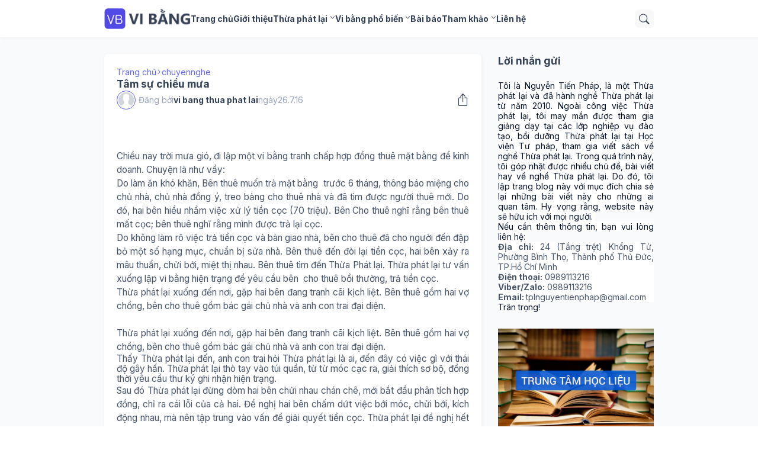

--- FILE ---
content_type: text/html; charset=UTF-8
request_url: http://www.vibangthuaphatlai.vn/2016/07/tam-su-chieu-mua.html
body_size: 49516
content:
<!DOCTYPE html>
<html class='ltr' dir='ltr' lang='vi' xmlns='http://www.w3.org/1999/xhtml' xmlns:b='http://www.google.com/2005/gml/b' xmlns:data='http://www.google.com/2005/gml/data' xmlns:expr='http://www.google.com/2005/gml/expr'>
<head>
<meta content='blogger' name='generator'/>
<meta content='text/html; charset=UTF-8' http-equiv='Content-Type'/>
<meta content='width=device-width, initial-scale=1, minimum-scale=1, user-scalable=yes' name='viewport'/>
<!-- DNS Prefetch -->
<link href='//fonts.googleapis.com' rel='preconnect'/>
<link crossorigin='' href='//fonts.gstatic.com' rel='preconnect'/>
<link href='//cdnjs.cloudflare.com' rel='preconnect'/>
<link href='//blogger.googleusercontent.com' rel='dns-prefetch'/>
<link href='//1.bp.blogspot.com' rel='dns-prefetch'/>
<link href='//2.bp.blogspot.com' rel='dns-prefetch'/>
<link href='//3.bp.blogspot.com' rel='dns-prefetch'/>
<link href='//4.bp.blogspot.com' rel='dns-prefetch'/>
<link href='//www.blogger.com' rel='dns-prefetch'/>
<!-- Site Info -->
<title>Tâm sự chiều mưa</title>
<meta content='Chuyên trang về vi bằng thừa phát lại, giải đáp mọi câu hỏi về vi bằng thừa phát lại: mua bán, xây dựng, đòi nợ' name='description'/>
<link href='http://www.vibangthuaphatlai.vn/2016/07/tam-su-chieu-mua.html' rel='canonical'/>
<link href='http://www.vibangthuaphatlai.vn/favicon.ico' rel='icon' type='image/x-icon'/>
<meta content='#1e293b' name='theme-color'/>
<!-- Open Graph Meta Tags -->
<meta content='vi' property='og:locale'/>
<meta content='article' property='og:type'/>
<meta content='Tâm sự chiều mưa' property='og:title'/>
<meta content='Vi bằng Thừa phát lại | Hotline: 0989 113 216' property='og:site_name'/>
<meta content='Chuyên trang về vi bằng thừa phát lại, giải đáp mọi câu hỏi về vi bằng thừa phát lại: mua bán, xây dựng, đòi nợ' property='og:description'/>
<meta content='http://www.vibangthuaphatlai.vn/2016/07/tam-su-chieu-mua.html' property='og:url'/>
<meta content='https://blogger.googleusercontent.com/img/b/R29vZ2xl/AVvXsEgJoBxSj5jjqTu3p4TFaiHL-Xq407B_1CxNpMMOpxLaXoS4M3CCzzaKj-iJCAxt53cmTzloKw4ORe1wkldYrTfQJisNn_qi4CxXPg-ojx6dJO_69YYEsrxmryjDyhbxZPedwdhKmsfn074/w1600/20160726_145126.jpg' property='og:image'/>
<!-- Twitter Meta Tags -->
<meta content='summary_large_image' name='twitter:card'/>
<!-- Feed Links -->
<link rel="alternate" type="application/atom+xml" title="Vi bằng Thừa phát lại | Hotline: 0989 113 216 - Atom" href="http://www.vibangthuaphatlai.vn/feeds/posts/default" />
<link rel="alternate" type="application/rss+xml" title="Vi bằng Thừa phát lại | Hotline: 0989 113 216 - RSS" href="http://www.vibangthuaphatlai.vn/feeds/posts/default?alt=rss" />
<link rel="service.post" type="application/atom+xml" title="Vi bằng Thừa phát lại | Hotline: 0989 113 216 - Atom" href="https://www.blogger.com/feeds/6621493370598235543/posts/default" />

<link rel="alternate" type="application/atom+xml" title="Vi bằng Thừa phát lại | Hotline: 0989 113 216 - Atom" href="http://www.vibangthuaphatlai.vn/feeds/7945444423244961448/comments/default" />
<!-- Google Fonts -->
<link href='http://fonts.googleapis.com/css2?family=Inter:ital,wght@0,400;0,500;0,600;0,700;1,400;1,500;1,600;1,700&display=swap' rel='stylesheet'/>
<!-- Bootstrap Icons -->
<link href='http://cdnjs.cloudflare.com/ajax/libs/bootstrap-icons/1.10.4/font/bootstrap-icons.min.css' rel='stylesheet'/>
<!-- Site Styles -->
<style id='page-skin-1' type='text/css'><!--
/*
-----------------------------------------------
Blogger Template Style
Name:         SeoFlex
Version:      1.0.0 - Free
Author:       Pro Blogger Templates
Author Url:   http://probloggertemplates.com/
-----------------------------------------------*/
/*-- CSS Variables --*/
:root{
--body-font:Inter, sans-serif;
--menu-font:Inter, sans-serif;
--title-font:Inter, sans-serif;
--text-font:Inter, sans-serif;
--icon-font:"bootstrap-icons", bootstrap-icons;
--container:66.25rem;
--sidebar:18.75rem;
--main-gap:2rem;
--body-bg-color:#ffffff;
--body-bg:#ffffff none repeat fixed top left;
--outer-bg:#f8fafc;
--widget-bg:#ffffff;
--accent-color:#6366f1;
--accent-color-lite:#6366f180;
--title-color:#334155;
--title-hover-color:#6366f1;
--text-color:#475569;
--summary-color:#051329;
--meta-color:#94a3b8;
--header:4.5rem;
--header-bg:#ffffff;
--header-color:#334155;
--header-hover-color:#6366f1;
--submenu-bg:#ffffff;
--submenu-color:#334155;
--submenu-hover-color:#6366f1;
--footer-bg:#334155;
--footer-color:#f8fafc;
--footer-hover-color:#6366f1;
--footer-text-color:#cbd5e1;
--footerbar-bg:#1e293b;
--footerbar-color:#f8fafc;
--footerbar-hover-color:#6366f1;
--modal-bg:var(--widget-bg);
--title-weight:700;
--white-color:#fff;
--gray-bg:#1e293b08;
--overlay-bg:#1e293b80;
--border-color:#1e293b0d;
--shadow:1px 1px 5px 0 #1e293b0d;
--radius:0.5rem;
}
html.rtl{
--body-font:Cairo, sans-serif;
--menu-font:Cairo, sans-serif;
--title-font:Cairo, sans-serif;
--text-font:Cairo, sans-serif;
}
/*-- Reset CSS --*/
html,body,a,abbr,acronym,address,applet,b,big,blockquote,caption,center,cite,code,dd,del,dfn,div,dl,dt,em,fieldset,font,form,input,button,h1,h2,h3,h4,i,iframe,img,ins,kbd,label,legend,li,object,p,pre,q,s,samp,small,span,strike,strong,sub,sup,table,tbody,td,tfoot,th,thead,tr,tt,u,ul,var{padding:0;margin:0;border:0;vertical-align:baseline;background:0 0;text-decoration:none}dl,ul{list-style-position:inside;list-style:none}ul li{list-style:none}caption{text-align:center}img{border:none;position:relative}a,a:visited{text-decoration:none}.clearfix{clear:both}.section,.widget,.widget ul{margin:0;padding:0}a{color:var(--accent-color)}a img{border:0}abbr{text-decoration:none}.separator a{text-decoration:none!important;clear:none!important;float:none!important;margin-left:0!important;margin-right:0!important}#Navbar1,#navbar-iframe,.widget-item-control,a.quickedit,.home-link,.feed-links{display:none!important}.center{display:table;margin:0 auto;position:relative}.widget > h2,.widget > h3{display:none}.widget iframe,.widget img{max-width:100%}button,input,select,textarea{background:transparent;font-family:var(--body-font);font-weight:normal;-webkit-appearance:none;-moz-appearance:none;appearance:none;outline:none;border:0;border-radius:0}button{cursor:pointer}input[type="search"]::-webkit-search-cancel-button{-webkit-appearance:none}.rtl{direction:rtl}iframe[src*="youtube.com"]{width:100%;height:auto;aspect-ratio:16/9}
/*-- Main CSS --*/
*{box-sizing:border-box}
*:after,*:before{display:inline-block;font-family:var(--icon-font);font-weight:200;font-style:normal;box-sizing:border-box}
html{position:relative;font-size:14px;word-break:break-word;word-wrap:break-word;text-rendering:optimizeLegibility;-webkit-font-smoothing:antialiased;-webkit-text-size-adjust:100%}
body{position:relative;background:var(--body-bg);background-color:var(--body-bg-color);font-family:var(--body-font);font-size:1.0rem;color:var(--text-color);font-weight:400;font-style:normal;line-height:1.25rem}
h1,h2,h3,h4{font-family:var(--title-font);font-weight:var(--title-weight)}
a,input,textarea,button{transition:all .0s ease}
.site-outer{display:flex;flex-direction:column;justify-content:flex-start;position:relative;overflow:hidden;width:100%;max-width:100%;background:var(--outer-bg);margin:0 auto;padding:0}
.is-boxed .site-outer{width:calc(var(--container) + (var(--main-gap) * 2));max-width:100%;box-shadow:0 0 15px #1e293b0d}
.container{position:relative}
.row-x1{width:var(--container);max-width:100%}
.flex-c{display:flex;justify-content:center}
.flex-col{display:flex;flex-direction:column}
.flex-sb{display:flex;justify-content:space-between}
.content-wrap{position:relative;margin:var(--main-gap) 0 0}
.is-left .content-wrap > .container,.rtl .is-right .content-wrap > .container{flex-direction:row-reverse}
.rtl .is-left .content-wrap > .container{flex-direction:row}
.pbtStickySidebar:before,.pbtStickySidebar:after{content:"";display:table;clear:both}
.main-wrap{position:relative;width:calc(100% - (var(--sidebar) + var(--main-gap)))}
.no-sidebar .main-wrap{width:100%}
.sidebar-wrap{position:relative;width:var(--sidebar)}
.no-sidebar .sidebar-wrap{display:none}
.post{transition:transform .25s ease}
.post:hover{transform:translateY(-0.25rem)}
.entry-thumbnail,.entry-avatar,.comments .avatar-image-container{display:block;position:relative;overflow:hidden;background:var(--gray-bg);z-index:5;border-radius:var(--radius)}
.thumbnail,.avatar{display:block;position:relative;width:100%;height:100%;background-size:cover;background-position:center center;background-repeat:no-repeat;z-index:1;transform-origin:center;opacity:0;transition:opacity .35s ease}
.thumbnail.pbt-lazy,.avatar.pbt-lazy{opacity:1}
[class*="yt-img"]:after{display:flex;align-items:center;justify-content:center;content:"\f4f4";position:absolute;right:50%;bottom:50%;width:2.5rem;height:2rem;background:var(--accent-color);font-size:1.25rem;color:var(--white-color);text-shadow:2px 2px 0 rgba(0,0,0,.05);z-index:3;border-radius:var(--radius);transform:translate(50%,50%)}
.yt-img\:x1:after{transform:translate(50%,50%) scale(1.1)}
.yt-img\:x2:after{transform:translate(50%,50%) scale(.95)}
.yt-img\:x3:after{transform:translate(50%,50%) scale(.75)}
.yt-img\:x4:after{transform:translate(50%,50%) scale(.65)}
.entry-header{display:flex;flex-direction:column;gap:0.25rem}
.entry-header .entry-tag{font-size:0.75rem;color:var(--accent-color);font-weight:700;text-transform:uppercase}
.entry-title{color:var(--title-color);line-height:1.35em}
.entry-title a{display:-webkit-box;-webkit-line-clamp:3;-webkit-box-orient:vertical;overflow:hidden;color:var(--title-color)}
.entry-title a:hover{color:var(--title-hover-color)}
.entry-meta{display:flex;flex-wrap:wrap;gap:0.25rem;font-size:0.75rem;color:var(--meta-color);line-height:1rem}
.entry-meta > span{display:flex;gap:0.25rem}
.entry-meta .author-name{color:var(--title-color);font-weight:600}
.excerpt{font-family:var(--text-font);font-size:1.0rem;color:var(--summary-color);line-height:1.25rem}
.cs .entry-inner{display:block;position:relative;width:100%;height:100%;overflow:hidden;z-index:10;box-shadow:var(--shadow);border-radius:var(--radius)}
.cs .entry-thumbnail{width:100%;height:100%}
.cs .entry-thumbnail:before{content:"";position:absolute;top:0;left:0;right:0;bottom:0;background:linear-gradient(0deg,#1e293b 0%,#1e293b1a 100%);-webkit-backface-visibility:hidden;backface-visibility:hidden;z-index:2;opacity:.5;transition:opacity .25s ease}
.cs .yt-img:after{top:1.5rem;right:1.5rem;transform:translate(0)}
.rtl .cs .yt-img:after{left:1.5rem;right:unset}
.cs .entry-header{position:absolute;left:0;bottom:0;width:100%;background:linear-gradient(0deg,#1e293ba6 0%,#1e293b00 100%);overflow:hidden;text-shadow:0 1px 2px rgba(0,0,0,.1);z-index:10;padding:1.5rem;gap:0.5rem}
.cs .entry-tag{display:flex;align-items:center;position:absolute;top:1.5rem;left:1.5rem;max-width:fit-content;height:1.5rem;background:var(--accent-color);font-size:0.75rem;color:var(--white-color);font-weight:500;z-index:10;padding:0 0.5rem;margin:0 0 0.25rem;border-radius:var(--radius)}
.rtl .cs .entry-tag{left:unset;right:1.5rem}
.cs .entry-title{display:-webkit-box;overflow:hidden;-webkit-line-clamp:3;-webkit-box-orient:vertical;color:var(--white-color)}
.cs .entry-meta,.cs .entry-meta .author-name{color:#e2e8f0}
.cs .entry-meta .author-name{font-weight:600}
.btn{position:relative;font-weight:400;line-height:1;border-radius:var(--radius)}
.btn:focus{box-shadow:0 0 0 2px var(--accent-color-lite)}
.loader{display:flex;align-items:center;justify-content:center;position:relative;width:100%;height:100%;font-size:2.25rem}
.spinner{width:1em;height:1em;z-index:2;animation:rotate 2s linear infinite}
.spinner .path{fill:none;stroke-width:0.188rem;stroke:var(--accent-color);stroke-linecap:round;animation:dash 1.5s ease-in-out infinite}
@keyframes rotate{100%{transform:rotate(360deg)}}
@keyframes dash{0%{stroke-dasharray:1,150;stroke-dashoffset:0}50%{stroke-dasharray:90,150;stroke-dashoffset:-35}100%{stroke-dasharray:90,150;stroke-dashoffset:-124}}
.error-msg{display:flex;align-items:center;color:var(--meta-color);padding:1.5rem 0;font-weight:400}
.overlay-bg{visibility:hidden;opacity:0;position:fixed;top:0;left:0;right:0;bottom:0;background:var(--overlay-bg);-webkit-backdrop-filter:blur(2px);backdrop-filter:blur(2px);z-index:1000;margin:0;transition:all .25s ease}
.overlay-bg.ms17{transition:all .17s ease}
.social a:before{text-shadow:3px 2px 0 rgba(0,0,0,.05)}
.social .blogger a:before{content:"\f1a6"}
.social .rss a:before{content:"\f521"}
.social .share a:before{content:"\f52d"}
.social .email a:before{content:"\f32c"}
.social .website a:before{content:"\f3ef"}
.social .external-link a:before{content:"\f1c5"}
.color .blogger a{color:#1a73e8}
.color .blogger a{color:#ff5722}
.color .apple a{color:#333}
.color .amazon a{color:#fe9800}
.color .microsoft a{color:#0067B8}
.color .facebook a,.color .facebook-f a{color:#3b5999}
.color .twitter a{color:#00acee}
.color .youtube a{color:#e60023}
.color .instagram a{color:#dd277b;--instagram:linear-gradient(15deg,#ffb13d,#dd277b,#4d5ed4)}
.color .pinterest a,.color .pinterest-p a{color:#e60023}
.color .dribbble a{color:#ea4c89}
.color .linkedin a{color:#0077b5}
.color .twitch a{color:#9147ff}
.color .rss a{color:#ffc200}
.color .skype a{color:#00aff0}
.color .stumbleupon a{color:#eb4823}
.color .vk a{color:#4a76a8}
.color .stack-overflow a{color:#f48024}
.color .github a{color:#24292e}
.color .soundcloud a{color:#ff7400}
.color .behance a{color:#191919}
.color .digg a{color:#1b1a19}
.color .delicious a{color:#0076e8}
.color .codepen a{color:#000}
.color .flipboard a{color:#f52828}
.color .reddit a{color:#ff4500}
.color .whatsapp a{color:#3fbb50}
.color .messenger a{color:#0084ff}
.color .snapchat a{color:#ffe700}
.color .telegram a{color:#179cde}
.color .steam a{color:#112c5b}
.color .discord a{color:#7289da}
.color .quora a{color:#b92b27}
.color .tiktok a{color:#fe2c55}
.color .line a{color:#07b53b}
.color .share a{color:var(--meta-color)}
.color .email a{color:#888}
.color .website a{color:var(--title-color)}
.color .external-link a{color:var(--title-color)}
.site-header{position:relative;z-index:50;box-shadow:var(--shadow)}
.main-header,.header-inner,.header-header{float:left;width:100%;height:var(--header);background:var(--header-bg)}
.header-inner{background:transparent}
.header-inner.is-fixed{position:fixed;top:calc(0% - (var(--header) * 2));left:0;width:100%;z-index:990;backface-visibility:hidden;visibility:hidden;opacity:0;transform:translate3d(0,0,0);transition:all .35s ease-in-out}
.header-inner.is-fixed.show{visibility:visible;opacity:1;transform:translate3d(0,calc(var(--header) * 2),0)}
.is-fixed .header-header{box-shadow:var(--shadow)}
.is-boxed .header-header{float:none;width:calc(var(--container) + (var(--main-gap) * 2));max-width:100%;margin:0 auto}
.header-items{position:relative;display:flex;flex-wrap:wrap;justify-content:space-between}
.flex-left{display:flex;align-items:center;gap:var(--main-gap);z-index:15}
.flex-right{display:flex;align-items:center;position:absolute;top:0;right:0;height:var(--header);z-index:15}
.rtl .flex-right{left:0;right:unset}
.main-logo{display:flex;align-items:center;flex-shrink:0;height:var(--header);overflow:hidden}
.main-logo img{display:block;max-height:2.5rem}
.main-logo .title{max-width:100%;font-family:var(--title-font);font-size:1.5rem;color:var(--header-color);line-height:2.5rem;font-weight:var(--title-weight);overflow:hidden;white-space:nowrap;text-overflow:ellipsis}
.main-logo .title a{color:var(--header-color)}
.main-logo .title a:hover{color:var(--header-hover-color)}
.main-logo #h1-off{display:none;visibility:hidden}
#main-menu{z-index:10;transition:all .17s ease}
#main-menu .widget,#main-menu .widget > .widget-title{display:none}
#main-menu .widget.is-ready{display:block}
.main-nav{display:flex;height:var(--header);gap:1.5rem}
.main-nav > li{position:relative;display:flex;flex-shrink:0}
.main-nav > li > a{display:flex;align-items:center;font-family:var(--menu-font);font-size:1rem;color:var(--header-color);font-weight:700}
.main-nav > li > a > i{margin:0 0.25rem 0 0}
.rtl .main-nav > li > a > i{margin:0 0 0 0.25rem}
.main-nav > li > a > i[code]:before{content:attr(code)}
.main-nav .has-sub > a:after{content:"\f282";font-size:0.625rem;font-weight:700;margin:-0.25rem 0 0 0.25rem}
.rtl .main-nav .has-sub > a:after{margin:-0.25rem 0.25rem 0 0}
.main-nav > li:hover > a{color:var(--header-hover-color)}
.main-nav .sub-menu,.main-nav .ul{position:absolute;left:0;top:calc(var(--header) - 0.5rem);width:11.25rem;background:var(--submenu-bg);z-index:99999;padding:0.5rem 0;box-shadow:var(--shadow),0 10px 15px -3px #1e293b0d;border-radius:var(--radius);backface-visibility:hidden;visibility:hidden;opacity:0;transform:translate3d(0,0.5rem,0)}
.rtl .main-nav .sub-menu,.rtl .main-nav .ul{left:auto;right:0}
.main-nav .sub-menu.sm-1{left:-1.0rem}
.rtl .main-nav .sub-menu.sm-1{left:unset;right:-1.0rem}
.main-nav .sub-menu.sm-2{top:-0.5rem;left:100%;transform:translate3d(-0.5rem,0,0)}
.rtl .main-nav .sub-menu.sm-2{left:unset;right:100%;transform:translate3d(0.5rem,0,0)}
.main-nav .sub-menu li{position:relative;display:block}
.main-nav .sub-menu li a{display:flex;justify-content:space-between;font-size:1.0rem;color:var(--submenu-color);padding:0.5rem 1rem}
.main-nav .sub-menu li:hover > a{color:var(--submenu-hover-color)}
.main-nav .sub-menu > .has-sub > a:after{content:"\f285";margin:0}
.rtl .main-nav .sub-menu > .has-sub > a:after{content:"\f284"}
.main-nav .sub-menu,.main-nav .ul{transition:all .17s ease}
.main-nav li:hover > .sub-menu,.rtl .main-nav li:hover > .sub-menu,.main-nav li:hover .ul{backface-visibility:inherit;visibility:visible;opacity:1;transform:translate3d(0,0,0)}
.mobile-menu-toggle{display:none;align-items:center;height:2.25rem;font-size:1.625rem;color:var(--header-color);padding:0 1.125rem}
.mobile-menu-toggle:after{content:"\f479";transform:scaleX(1.2)}
.mobile-menu-toggle:hover{color:var(--header-hover-color)}
.toggle-wrap{display:flex;align-items:center;gap:0.75rem;background:var(--header-bg);z-index:20}
.toggle-wrap .search-toggle{display:flex;align-items:center;justify-content:center;width:2.25rem;height:2.25rem;background:var(--gray-bg);font-size:1.25rem;color:var(--header-color);border-radius:var(--radius)}
.toggle-wrap .search-toggle:before{content:"\f52a"}
.toggle-wrap .search-toggle:hover{color:var(--header-hover-color)}
.main-search{display:flex;flex-direction:column;position:fixed;top:1.5rem;left:50%;width:30rem;max-width:calc(100% - 3rem);max-height:calc(100% - 3rem);background:var(--modal-bg);overflow:hidden;z-index:1010;border-radius:var(--radius);box-shadow:var(--shadow),0 10px 15px -3px #1e293b0d;visibility:hidden;opacity:0;transform:translate3d(-50%,50%,0);transition:all .17s ease}
.main-search .search-form{display:flex;width:100%;height:4rem;flex-shrink:0}
.main-search .search-input{flex:1;width:100%;font-size:1rem;color:var(--title-color);font-weight:400;padding:0 1.5rem}
.main-search .search-input::placeholder{color:var(--title-color);opacity:.65}
.main-search .search{display:flex;align-items:center;font-size:1.25rem;color:var(--title-color);padding:0 1.5rem;opacity:.65}
.main-search .search:before{content:"\f52a"}
.main-search .search:hover{opacity:1}
.search-content{display:none;flex-direction:column;justify-content:space-between;gap:1.5rem;height:calc(100% - 4rem);overflow:hidden;padding:1.5rem;border-top:1px solid var(--border-color)}
.search-content.visible{display:flex}
.search-results{flex:1;overflow:hidden}
.search-results.scroll{overflow-y:auto;-webkit-overflow-scrolling:touch}
.search-items{display:grid;grid-template-columns:1fr;gap:1.5rem}
@keyframes fadeInUp{0%{opacity:0;transform:translate3d(0,0.25rem,0)}100%{opacity:1;transform:translate3d(0,0,0)}}
.search-items .post{display:flex;gap:1rem;animation:fadeInUp .5s ease;transform:none}
.search-items .entry-thumbnail{width:6.875rem;height:5.125rem;border-radius:var(--radius)}
.search-items .entry-header{flex:1;align-self:center}
.search-items .entry-title{font-size:1rem}
.search-items .entry-title a{-webkit-line-clamp:2}
.main-search .view-all{display:flex;align-items:center;justify-content:center;gap:0.5rem;flex-shrink:0;height:2.5rem;background:var(--accent-color);font-size:1rem;color:var(--white-color);padding:0 1.5rem}
.main-search .view-all:after{content:"\f138"}
.rtl .main-search .view-all:after{content:"\f12f"}
.main-search .view-all:hover{opacity:.9}
.search-content .loader{height:4.5rem}
.search-content .error-msg{justify-content:center;height:4.5rem;padding:0}
.search-on .overlay-bg{cursor:url("data:image/svg+xml,%3Csvg xmlns='http://www.w3.org/2000/svg' width='24' height='24' fill='%23ffffff' viewBox='0 0 16 16'%3E%3Cpath d='M2.146 2.854a.5.5 0 1 1 .708-.708L8 7.293l5.146-5.147a.5.5 0 0 1 .708.708L8.707 8l5.147 5.146a.5.5 0 0 1-.708.708L8 8.707l-5.146 5.147a.5.5 0 0 1-.708-.708L7.293 8 2.146 2.854Z'/%3E%3C/svg%3E"),auto;visibility:visible;opacity:1}
.search-on .main-search{backface-visibility:inherit;visibility:visible;opacity:1;transform:translate3d(-50%,0,0)}
.slide-menu{display:none;flex-direction:column;justify-content:flex-start;position:fixed;width:18.75rem;height:100%;top:0;left:0;bottom:0;background:var(--widget-bg);overflow:hidden;z-index:1010;left:0;-webkit-transform:translate3d(-100%,0,0);transform:translate3d(-100%,0,0);visibility:hidden;box-shadow:0 0 15px #1e293b1a;transition:all .25s ease}
.rtl .slide-menu{left:unset;right:0;-webkit-transform:translate3d(100%,0,0);transform:translate3d(100%,0,0)}
.menu-on .slide-menu,.rtl .menu-on .slide-menu{-webkit-transform:translate3d(0,0,0);transform:translate3d(0,0,0);visibility:visible}
.slide-menu-header{display:flex;align-items:center;justify-content:space-between;height:var(--header);background:var(--header-bg);overflow:hidden;box-shadow:var(--shadow)}
.mobile-logo{display:flex;flex:1;width:100%;overflow:hidden;padding:0 0 0 1.25rem}
.rtl .mobile-logo{padding:0 1.25rem 0 0}
.mobile-logo .homepage{max-width:100%;font-size:1.5rem;color:var(--header-color);line-height:2.5rem;font-weight:700;overflow:hidden;white-space:nowrap;text-overflow:ellipsis}
.mobile-logo .homepage:hover{color:var(--header-hover-color)}
.mobile-logo .logo-img img{display:block;width:auto;max-width:100%;height:auto;max-height:2.5rem}
.hide-mobile-menu{display:flex;align-items:center;height:100%;color:var(--header-color);font-size:1.375rem;z-index:20;padding:0 1.25rem}
.hide-mobile-menu:before{content:"\f659"}
.hide-mobile-menu:hover{color:var(--header-hover-color)}
.slide-menu-flex{display:flex;height:calc(100% - var(--header));flex-direction:column;justify-content:space-between;overflow:hidden;overflow-y:auto;-webkit-overflow-scrolling:touch}
.mobile-menu{padding:1.25rem}
.mobile-menu ul li a{display:block;font-family:var(--menu-font);font-size:1.125rem;color:var(--title-color);padding:0.75rem 0}
.mobile-menu > ul > li > a{font-weight:700}
.mobile-menu > ul > li > a > i{margin:0 0.25rem 0 0}
.rtl .mobile-menu > ul > li > a > i{margin:0 0 0 0.25rem}
.mobile-menu .sub-menu{display:none;overflow:hidden;padding:0 0 0 1rem}
.rtl .mobile-menu .sub-menu{padding:0 1rem 0 0}
.mobile-menu .has-sub li a{font-size:1rem;opacity:.75}
.mobile-menu .has-sub > a{display:flex;justify-content:space-between}
.mobile-menu .has-sub > a:has(i, svg, symbol){display:grid;grid-template-columns:auto 1fr auto}
.mobile-menu .has-sub > a:after{content:"\f282";font-size:1.125rem}
.mobile-menu .has-sub.expanded > a:after{content:"\f286"}
.mobile-menu ul li a:hover{color:var(--title-hover-color)}
.mm-footer{gap:1rem;padding:1.25rem}
.mm-footer ul{display:flex;flex-wrap:wrap;gap:0.5rem 1rem}
.mm-footer .social a{font-size:1rem}
.mm-footer .social a:before{text-shadow:2px 2px 0 var(--gray-bg)}
.mm-footer .social a:hover{opacity:.9}
.mm-footer .footer-links a{font-size:1.0rem;color:var(--title-color)}
.mm-footer .footer-links a:hover{color:var(--title-hover-color)}
.featured .widget{display:none;margin:var(--main-gap) 0 0;--height:19.75rem}
.featured .widget.PopularPosts{display:block}
.featured-items{display:grid;grid-template-columns:repeat(3,1fr);align-items:start;gap:1rem;width:100%}
.featured-items .post{height:var(--height)}
.featured-items .cs .entry-thumbnail{width:100%;height:100%}
.featured-items .cs.entry-header{padding:1.25rem}
.featured-items .cs .entry-title{font-size:1.375rem}
.title-wrap{position:relative;display:flex;align-items:center;justify-content:space-between;margin:0 0 1.5rem}
.title-wrap .title{display:flex;align-items:center;position:relative;font-size:1.25rem;color:var(--title-color);line-height:1.75rem}
.title-wrap .title-link{display:flex;align-items:center;flex-shrink:0;gap:0.25rem;font-size:1.0rem;color:var(--accent-color)}
.title-wrap .title-link:after{content:"\f138"}
.rtl .title-wrap .title-link:after{content:"\f12f"}
.title-wrap .title-link:hover{opacity:.9}
.list-items{display:grid;grid-template-columns:1fr;gap:1rem}
.list-items .post{display:flex;gap:1.5rem;background:var(--widget-bg);padding:1rem;box-shadow:var(--shadow);border-radius:var(--radius)}
.list-items .entry-thumbnail{width:17.5rem;height:13.125rem}
.list-items .entry-header{flex:1;align-self:center;gap:0.5rem}
.list-items .entry-title{font-size:1.25rem}
.list-items .entry-meta{font-size:1.0rem;line-height:1.25rem}
.grid-items{display:grid;grid-template-columns:1fr 1fr;gap:1rem}
.grid-items .post{display:flex;flex-direction:column;gap:1rem;background:var(--widget-bg);padding:1rem;box-shadow:var(--shadow);border-radius:var(--radius)}
.grid-items .entry-thumbnail{width:100%;height:13.75rem}
.grid-items .entry-header{gap:0.5rem}
.grid-items .entry-title{font-size:1.25rem}
.grid-items .entry-meta{font-size:1.0rem;line-height:1.25rem}
.queryMessage .query-info{display:flex;align-items:center;font-family:var(--title-font);font-size:1.25rem;color:var(--title-color);font-weight:var(--title-weight);line-height:1.75rem;margin:0 0 1.5rem}
.no-posts .queryMessage .query-info{margin:0}
.queryEmpty{font-size:1.0rem;color:var(--meta-color);text-align:center;margin:3rem 0}
.index-post-wrap .post.ad-type{display:block;background:transparent;padding:0;box-shadow:none;border-radius:0;transform:none}
@keyframes pbtFadeInUp{0%{opacity:0;transform:translate3d(0,0.625rem,0)}100%{opacity:1;transform:translate3d(0,0,0)}}
.index-post-wrap .post.fadeInUp{animation:pbtFadeInUp .5s ease}
.item-post-inner{background:var(--widget-bg);padding:1.5rem;box-shadow:var(--shadow);border-radius:var(--radius)}
.item-post .post-header{gap:1rem}
#breadcrumb{display:flex;align-items:center;gap:0.25rem;font-size:1.0rem;color:var(--accent-color)}
#breadcrumb a{color:currentColor}
#breadcrumb a:hover{opacity:.9}
#breadcrumb .sep:after{content:"\f285";font-size:0.625rem;font-style:normal;font-weight:700}
.rtl #breadcrumb .sep:after{content:"\f284"}
.item-post h1.entry-title{font-size:1.25rem}
.post-header .entry-meta{flex-wrap:nowrap;justify-content:space-between;gap:0;font-size:1.0rem;line-height:1.25rem}
.entry-meta .align-left,.entry-meta .align-right{display:flex;align-items:center}
.entry-meta .entry-avatar{flex-shrink:0;width:2.25rem;height:2.25rem;overflow:hidden;padding:0.125rem;margin:0 0.375rem 0 0;border:1px solid var(--accent-color);border-radius:50%}
.rtl .entry-meta .entry-avatar{margin:0 0 0 0.375rem}
.entry-meta .avatar{z-index:2;border-radius:50%}
.entry-meta .al-items{display:flex;flex-wrap:wrap;gap:0.25rem}
.post-header .entry-meta .entry-author,.post-header .entry-meta .entry-time{display:flex;gap:0.25rem}
.post-header .entry-meta .author-name{font-weight:700}
.share-toggle{display:flex;align-items:center;justify-content:flex-end;width:2.25rem;height:2.25rem;font-size:1.5rem;color:var(--title-color)}
.share-toggle:before{content:"\f1c6"}
.share-toggle:hover{color:var(--title-hover-color)}
.entry-content-wrap{padding:1.5rem 0 0}
#post-body{position:relative;font-family:var(--text-font);font-size:1.1rem;color:var(--text-color);line-height:1.5em}
.post-body p{margin-bottom:1.5rem}
.post-body h1,.post-body h2,.post-body h3,.post-body h4{font-size:1.1rem;color:var(--title-color);line-height:1.35em;margin:0 0 1rem}
.post-body h1{font-size:1.15rem}
.post-body h2{font-size:1.875rem}
.post-body h3{font-size:1.5rem}
.post-body img{height:auto!important}
blockquote{position:relative;background:var(--gray-bg);color:var(--title-color);font-style:normal;padding:1.5rem;margin:0;border-radius:var(--radius)}
blockquote:before{position:absolute;top:0.75rem;left:0.75rem;content:"\f6b0";font-size:3rem;color:var(--title-color);font-style:normal;line-height:1;opacity:.05}
.rtl blockquote:before{left:unset;right:0.75rem}
.post-body ul,.post-body ol{padding:0 0 0 1.5rem;margin:0}
.rtl .post-body ul,.rtl .post-body ol{padding:0 1.5rem 0 0}
.post-body ul ul,.post-body ul ol,.post-body ol ol,.post-body ol ul,.post-body li + li{margin:0.75rem 0 0}
.post-body ul li,.post-body ol li{list-style:none}
.post-body ul li:before{content:"\f287";font-size:0.375rem;line-height:1rem;vertical-align:middle;margin:0 0.375rem 0 0}
.post-body ul li ul li:before{content:"\f28a"}
.rtl .post-body ul li:before{margin:0 0 0 0.375rem}
.post-body ol{counter-reset:pbt}
.post-body ol > li{counter-increment:pbt;list-style:none}
.post-body ol > li:before{content:counters(pbt,".")".";font-family:inherit;font-size:1em;margin:0 0.375em 0 0}
.rtl .post-body ol > li:before{margin:0 0 0 0.375em}
.post-body u{text-decoration:underline}
.post-body strike{text-decoration:line-through}
.post-body sup{vertical-align:super}
.post-body a{color:var(--accent-color)}
.post-body a:hover{text-decoration:underline}
.post-body .button{display:inline-block;height:2.5rem;background:var(--accent-color);font-family:var(--body-font);font-size:1rem;color:var(--white-color);line-height:2.5rem;text-align:center;text-decoration:none!important;cursor:pointer;padding:0 1.5rem;margin:0 0.5rem 0.5rem 0}
.rtl .post-body .button{margin:0 0 0.5rem 0.5rem}
.post-body .button.x2{height:3rem;font-size:1rem;line-height:3rem}
.post-body .button.is-c,.rtl.post-body .button.is-c{margin:0 0.25rem 0.5rem}
.post-body .button[disabled]{opacity:.5}
.post-body .button:not([disabled]):hover{opacity:.9}
.post-body .button.color:focus{box-shadow:0 0 0 2px var(--border-color)}
.post-body .button.x2 span{display:inline-block;background:rgba(255,255,255,.08);font-size:1.0rem;line-height:1;padding:0.25rem 0.5rem;margin:0 0 0 1.5rem;border-radius:var(--radius)}
.rtl .post-body .button.x2 span{margin:0 1.5rem 0 0}
.post-body .button:before{font-size:1rem;font-style:normal;vertical-align:middle;margin:0 0.5rem 0 0}
.rtl .post-body .button:before{margin:0 0 0 0.5rem}
.post-body .btn.x2:before{font-size:1.125rem}
.post-body .btn.preview:before{content:"\f33e"}
.post-body .btn.download:before{content:"\f294"}
.post-body .btn.link:before{content:"\f470"}
.post-body .btn.cart:before{content:"\f23d"}
.post-body .btn.info:before{content:"\f430"}
.post-body .btn.share:before{content:"\f52d"}
.post-body .btn.contact:before{content:"\f32c"}
.post-body .btn.phone:before{content:"\f5b4"}
.post-body .btn.gift:before{content:"\f3eb"}
.post-body .btn.whatsapp:before{content:"\f618"}
.post-body .btn.paypal:before{content:"\f662"}
.post-body .btn.telegram:before{content:"\f5b3"}
.post-body .btn.continue:before{content:"\f138"}
.rtl .post-body .btn.continue:before{content:"\f12f"}
.alert-message{display:block;position:relative;background:#22c55e15;color:#22c55e;overflow:hidden;padding:1.5rem;border-radius:var(--radius)}
.alert-message.alert-info{background:#3b82f615;color:#3b82f6}
.alert-message.alert-warning{background:#eab30815;color:#eab308}
.alert-message.alert-error{background:#ef444415;color:#ef4444}
.alert-message:before{content:'\f26a';font-size:1rem;vertical-align:middle;margin:0 0.5rem 0 0}
.rtl .alert-message:before{margin:0 0 0 0.5rem}
.alert-message.alert-info:before{content:'\f430'}
.alert-message.alert-warning:before{content:'\f33a'}
.alert-message.alert-error:before{content:'\f622'}
.alert-message a:not(.btn){color:currentColor;text-decoration:underline}
.alert-message a:not(.btn):hover{opacity:.9}
.post-body table{width:100%;overflow-x:auto;text-align:left;border-collapse:collapse;border:1px solid var(--border-color)}
.rtl .post-body table{text-align:right}
.post-body table td,.post-body table th{padding:0.5rem 1rem;border:1px solid var(--border-color)}
.post-body table thead th{color:var(--title-color)}
table.tr-caption-container,table.tr-caption-container td,table.tr-caption-container th{line-height:1rem;padding:0;border:0}
table.tr-caption-container td.tr-caption{font-size:0.75rem;padding:0.25rem 0 0 0}
.post-body .contact-form-widget{display:table;width:100%;font-family:var(--body-font)}
.post-body .contact-form-form{grid-template-columns:1fr 1fr}
.post-body .contact-form-widget .cf-s{font-size:1rem}
.post-body .contact-form-email-message,.post-body .contact-form-button,.post-body .contact-form-form p{grid-column:1/3}
.post-body pre,pre.code-box{display:block;background:var(--gray-bg);font-family:monospace;font-size:1.0rem;color:var(--title-color);white-space:pre-wrap;line-height:1.25rem;padding:1.5rem;border:1px solid var(--border-color);border-radius:var(--radius)}
.post-body iframe[allowfullscreen]{height:auto;aspect-ratio:16/9}
.post-body .google-auto-placed{margin:1.5rem 0}
.entry-labels{display:flex;flex-wrap:wrap;gap:0.5rem;margin:1.5rem 0 0}
.entry-labels > *{display:flex;align-items:center;height:1.5rem;background:var(--gray-bg);font-size:0.75rem;color:var(--title-color);font-weight:500;padding:0 0.5rem;border-radius:var(--radius)}
.entry-labels span{background:var(--title-color);color:var(--widget-bg)}
.entry-labels a:hover{background:var(--accent-color);color:var(--white-color)}
.post-share{margin:1.5rem 0 0}
.share-a{display:flex;flex-wrap:wrap;align-items:start;gap:0.5rem}
.share-a .sl{display:flex;align-items:center;justify-content:center;width:2.5rem;height:2.5rem;background:currentColor;font-size:1.125rem;border-radius:var(--radius)}
.share-a .has-span .sl{display:flex;gap:0.5rem;width:auto;padding:0 1rem}
.share-a .sl:before{color:var(--white-color)}
.share-a .sl span{font-size:1.0rem;color:var(--white-color)}
.share-a .share-label .sl{position:relative;background:var(--widget-bg);font-size:1.125rem;color:var(--title-color);line-height:1;overflow:visible;margin:0 0.25rem 0 0;border:0.063rem solid var(--border-color)}
.rtl .share-a .share-label .sl{margin:0 0 0 0.25rem;transform:scaleX(-1)}
.share-a .share-label .sl:before,.share-a .share-label .sl:after{content:"";position:absolute;height:0;width:0;pointer-events:none;top:calc(50% - 0.375rem);right:-0.75rem;border:0.375rem solid transparent;border-left-color:var(--border-color)}
.share-a .share-label .sl:after{top:calc(50% - 0.375rem);right:-0.625rem;border:0.375rem solid transparent;border-left-color:var(--widget-bg)}
.share-a .share-label i:before{content:"\f52d"}
.share-a .show-more .sl{background:var(--gray-bg);font-size:1.5rem}
.share-a .show-more .sl:before{content:"\f64d";color:var(--meta-color)}
.share-a li:not(.share-label) .sl:hover{opacity:.9}
.share-modal{display:flex;flex-direction:column;position:fixed;top:50%;left:50%;width:27.5rem;max-width:calc(100% - 3rem);background:var(--modal-bg);overflow:hidden;z-index:1010;padding:1.5rem;box-shadow:var(--shadow),0 10px 15px -3px #1e293b0d;border-radius:var(--radius);visibility:hidden;opacity:0;transform:translate3d(-50%,0,0);transition:all .17s ease}
.modal-header{display:flex;align-items:center;justify-content:space-between;padding:0 0 1rem;margin:0 0 1rem;border-bottom:1px solid var(--border-color)}
.share-modal .title{font-family:var(--title-font);font-size:1rem;color:var(--title-color);font-weight:var(--title-weight);text-transform:capitalize}
.hide-modal{display:flex;font-size:1.375rem;color:var(--title-color)}
.hide-modal:before{content:"\f659"}
.hide-modal:hover{color:var(--title-hover-color)}
.share-b{display:grid;grid-template-columns:repeat(4,1fr);gap:1rem;margin:0 0 1.5rem}
.share-b a{display:flex;align-items:center;justify-content:center;height:2.5rem;background:currentColor;font-size:1.125rem;border-radius:var(--radius)}
.share-b a:before{color:var(--white-color)}
.share-b a:hover{opacity:.9}
.copy-link{display:flex;gap:0.75rem;position:relative;width:100%;height:2.5rem;margin:1rem 0 0}
.copy-link:before{content:"\f470";position:absolute;top:50%;left:1.25rem;font-size:1.375rem;color:var(--title-color);transform:translate(-50%,-50%)}
.rtl .copy-link:before{left:unset;right:1.25rem;transform:translate(50%,-50%)}
@keyframes copyOn{0%{opacity:0}100%{opacity:1}}
@keyframes copyOff{0%{opacity:0}100%{opacity:1}}
.copy-link.copied:before{content:"\f26f";color:#3fbb50;animation:copyOn .35s ease}
.copy-link.copied-off:before{animation:copyOff .35s ease}
.copy-link input{flex:1;width:100%;background:var(--gray-bg);font-size:1.0rem;color:var(--text-color);padding:0 1rem 0 2.5rem;border-radius:var(--radius)}
.rtl .copy-link input{padding:0 2.5rem 0 1rem}
.copy-link input:focus{box-shadow:0 0 0 2px var(--accent-color-lite)}
.copy-link button{display:flex;align-items:center;justify-content:center;max-width:fit-content;background:var(--accent-color);font-size:1rem;color:var(--white-color);padding:0 1.5rem}
.copy-link button:hover{opacity:.9}
.share-on .overlay-bg{visibility:visible;opacity:1}
.share-on .share-modal{visibility:visible;opacity:1;transform:translate3d(-50%,-50%,0)}
.p-widget{margin:var(--main-gap) 0 0}
.about-author{display:flex;gap:1rem;background:var(--widget-bg);padding:1.5rem;box-shadow:var(--shadow);border-radius:var(--radius)}
.about-author .author-avatar{width:4rem;height:4rem;border-radius:50%}
.author-description{flex:1;gap:0.5rem}
.about-author .author-title{font-size:1.25rem;color:var(--title-color);line-height:1.75rem}
.about-author .author-title a{color:var(--title-color)}
.about-author .author-title a:hover{color:var(--title-hover-color)}
.author-description .author-text{display:block;font-size:1rem;line-height:1.5rem}
.author-description .author-text br,.author-description .author-text a{display:none}
.author-links{display:flex;flex-wrap:wrap;gap:1rem}
.author-links a{display:block;font-size:1rem;color:var(--text-color)}
.author-links a:before{text-shadow:0.125rem 0.125rem 0 var(--gray-bg)}
.author-links a:hover{opacity:.9}
#related-posts{display:none}
.related-wrap .loader{height:11.25rem}
.related-items{display:grid;grid-template-columns:repeat(3,1fr);gap:1rem}
.related-items .post{display:flex;flex-direction:column;gap:0.5rem;background:var(--widget-bg);padding:1rem;box-shadow:var(--shadow);border-radius:var(--radius)}
.related-items .entry-thumbnail{width:100%;height:9.25rem}
.related-items .entry-title{font-size:1rem}
.blog-post-comments{display:none;flex-direction:column;background:var(--widget-bg);padding:1.5rem;box-shadow:var(--shadow);border-radius:var(--radius)}
.blog-post-comments.visible{display:flex}
.comments-header{gap:0.5rem;margin:0 0 1.5rem}
.no-comments.no-comment-form .comments-header,.comments-title{margin:0}
.comment-thread ol{padding:0;margin:0}
.comment-thread .comment{position:relative;list-style:none;padding:1.5rem;margin:1.5rem 0 0;border:1px solid var(--border-color);border-radius:var(--radius)}
.comment-thread .comment .comment{background:var(--gray-bg);border:0}
.toplevel-thread ol > li:first-child{margin:0}
.toplevel-thread ol > li:first-child > .comment-block{padding-top:0;margin:0;border:0}
.comment-thread ol ol .comment:before{content:"\f132";position:absolute;left:-2rem;top:-0.5rem;font-size:1.125rem;color:var(--border-color)}
.rtl .comment-thread ol ol .comment:before{content:"\f131";left:unset;right:-2rem}
.comments .comment-replybox-single iframe{padding:0 0 0 3.5rem;margin:1rem 0 0}
.rtl .comments .comment-replybox-single iframe{padding:0 3.5rem 0 0}
.comment-thread .avatar-image-container{position:absolute;top:1.5rem;left:1.5rem;width:2.5rem;height:2.5rem;overflow:hidden;border-radius:50%}
.rtl .comment-thread .avatar-image-container{left:auto;right:1.5rem}
.comment-thread .comment .comment .avatar-image-container{left:1.5rem}
.rtl .comment-thread .comment .comment .avatar-image-container{left:unset;right:1.5rem}
.avatar-image-container img{display:block;width:100%;height:100%}
.comments .comment-block{display:flex;flex-direction:column;gap:0.5rem}
.comments .comment-header{padding:0 0 0 3.5rem}
.rtl .comments .comment-header{padding:0 3.5rem 0 0}
.comments .comment-header .user{display:inline-block;font-family:var(--title-font);font-size:1.125rem;color:var(--title-color);font-weight:var(--title-weight);font-style:normal;line-height:1.75rem}
.comments .comment-header .user a{color:var(--title-color)}
.comments .comment-header .user a:hover{color:var(--title-hover-color)}
.comments .comment-header .icon.user{display:none}
.comments .comment-header .icon.blog-author{display:inline-block;background:var(--accent-color);-webkit-background-clip:text;background-clip:text;font-size:1.0rem;color:var(--accent-color);-webkit-text-fill-color:transparent;vertical-align:top;margin:-0.5rem 0 0 0.25rem}
.rtl .comments .comment-header .icon.blog-author{margin:-0.5rem 0.25rem 0 0}
.comments .comment-header .icon.blog-author:before{content:"\f4b5"}
.comments .comment-header .datetime{display:block;font-size:0.75rem;line-height:1rem}
.comment-header .datetime a{color:var(--meta-color)}
.comments .comment-content{display:block;font-family:var(--text-font);font-size:1rem;color:var(--text-color);line-height:1.5rem}
.comments .comment-content > a:hover{text-decoration:underline}
.comments .comment-video{position:relative;width:100%;height:auto;aspect-ratio:16/9;overflow:hidden;cursor:pointer}
.comments .comment-video img{display:block;width:100%;height:100%;object-fit:cover;z-index:1}
.comments .comment-video:before{content:"";position:absolute;top:0;left:0;width:100%;height:100%;background:#1e293b1a;z-index:2}
.comments .comment-video:after{transform:translate(50%, 50%) scale(1.2);transition:all .17s ease}
.comments .comment-video:hover:after{transform:translate(50%, 50%) scale(1.5)}
.comments .comment-actions{display:flex;gap:1rem}
.comments .comment-actions a{display:inline-block;font-size:1.0rem;color:var(--accent-color)}
.comments .comment-actions a:hover{color:var(--accent-color);text-decoration:underline}
.item-control{display:none}
.loadmore.loaded a{display:inline-block;border-bottom:1px solid var(--border-color);text-decoration:none;margin:1rem 0 0 0}
.comments .continue{display:none}
.comments .comment-replies{padding:0 0 0 3.5rem}
.rtl .comments .comment-replies{padding:0 3.5rem 0 0}
.thread-expanded .thread-count a,.loadmore.hidden,.comment-thread .comment .comment .comment-replies,.comment-thread .comment .comment .comment-replybox-single{display:none}
.comments .footer{float:left;width:100%;font-size:1.0rem;margin:0}
.comments-message{color:var(--meta-color);font-style:italic}
.has-comments.no-comment-form .comments-message{margin:1.5rem 0 0}
.comments-message > a{color:var(--accent-color)}
.comments-message > a:hover{color:var(--title-color)}
.comments-message > em{color:#ff3f34;font-style:normal;margin:0 0.25rem}
#comments[data-embed="false"] p.comments-message > i{color:var(--accent-color);font-style:normal}
.comment-form > p{display:none}
.show-cf,.comments #top-continue a{display:flex;align-items:center;justify-content:center;width:100%;height:2.5rem;background:var(--accent-color);font-size:1rem;color:var(--white-color);padding:0 1.5rem;margin:1.5rem 0 0}
.no-comments .show-cf{margin:0}
.show-cf:hover,.comments #top-continue a:hover{opacity:.9}
.show-cf:focus,.comments #top-continue a:focus{box-shadow:0 0 0 2px var(--accent-color-lite)}
.cf-on .show-cf,.comments .comment-replybox-thread,.no-comments .comment-form,.no-comment-form #top-continue a{display:none}
.cf-on .comments .comment-replybox-thread,.cf-on .no-comments .comment-form{display:block}
#comment-editor[height="230px"],#comment-editor[height="1142px"]{height:4.25rem}
#comment-editor{min-height:4.25rem;max-height:fit-content}
#top-ce #comment-editor{margin:1.5rem 0 0}
.post-nav{display:flex;flex-wrap:wrap;justify-content:space-between;font-size:1.0rem}
.post-nav > *{display:flex;align-items:center;gap:0.25rem;color:var(--meta-color)}
.post-nav a:hover{color:var(--accent-color)}
.post-nav span{color:var(--meta-color);cursor:no-drop;opacity:.65}
.post-nav .post-nav-link:before,.post-nav .post-nav-link:after{font-size:0.625rem;font-weight:700}
.post-nav-newer-link:before,.rtl .post-nav-older-link:after{content:"\f284"}
.post-nav-older-link:after,.rtl .post-nav-newer-link:before{content:"\f285"}
.blog-pager{display:flex;justify-content:center;margin:var(--main-gap) 0 0}
.blog-pager .btn{display:none;align-items:center;justify-content:center;gap:0.5rem;height:2.5rem;background:var(--accent-color);font-size:1rem;color:var(--white-color);padding:0 2rem}
.blog-pager a:after{content:"\f282";margin:-0.125rem 0 0}
.blog-pager a:hover{opacity:.9}
.blog-pager .no-more{background:var(--gray-bg);color:var(--meta-color);cursor:not-allowed}
.blog-pager .loading{display:none}
.blog-pager .loader{height:2.5rem}
.blog-pager .visible{display:flex}
.sidebar{position:relative;display:grid;grid-template-columns:100%;gap:var(--main-gap)}
.sidebar .widget{display:flex;flex-direction:column}
.sidebar .widget:not(.PopularPosts,.FeaturedPost,.getPosts,.is-ad) .widget-content{position:relative;background:var(--widget-bg);padding:1.5rem;box-shadow:var(--shadow);border-radius:var(--radius)}
.sidebar .widget.is-ad {display:block}
.sidebar .is-ad .title-wrap{display:none}
.sidebar .social{display:grid;grid-template-columns:1fr 1fr;gap:0.5rem}
.sidebar .social a{display:flex;align-items:center;gap:0.5rem;width:100%;height:2.5rem;background:currentColor;font-size:1.125rem;font-weight:400;padding:0 1rem;border-radius:var(--radius)}
.sidebar .social .instagram a{background:var(--instagram)}
.sidebar .social a:before{color:var(--white-color)}
.sidebar .social span{font-size:1.0rem;color:var(--white-color)}
.sidebar .social a:hover{opacity:.9}
.pbt-s .loader{height:11.25rem}
.popular-items{display:grid;grid-template-columns:1fr;gap:1rem}
.popular-items .cs{height:13.75rem}
.popular-items .cs .entry-title{font-size:1.25rem}
.popular-list{display:grid;grid-template-columns:1fr;gap:1rem}
.popular-list .post{display:flex;gap:1rem;background:var(--widget-bg);padding:1rem;box-shadow:var(--shadow);border-radius:var(--radius)}
.popular-list .entry-thumbnail{width:6.25rem;height:4.75rem}
.popular-list .entry-header{flex:1;align-self:center}
.popular-list .entry-title{font-size:1.0rem}
.featured-post .cs{height:13.75rem}
.featured-post .entry-title{font-size:1.25rem}
.list-style{display:flex;flex-direction:column;gap:1rem;font-size:1.0rem;color:var(--title-color)}
.list-style li a{display:block;color:var(--title-color)}
.list-style li a.has-count{display:flex;justify-content:space-between}
.list-style li a:hover{color:var(--title-hover-color)}
.list-style .count{color:var(--accent-color)}
.cloud-style{display:flex;flex-wrap:wrap;gap:0.5rem}
.cloud-style li a{display:flex;align-items:center;gap:0.25rem;height:2rem;background:var(--gray-bg);color:var(--title-color);font-size:1.0rem;font-weight:500;padding:0 1rem;border-radius:var(--radius)}
.cloud-style li a:hover{background:var(--accent-color);color:var(--white-color)}
.BlogSearch .search-input{display:flex;align-items:center;justify-content:space-between;width:100%;height:2.5rem;background:var(--gray-bg);font-size:1.0rem;color:var(--title-color);cursor:text;padding:0 1rem;border-radius:var(--radius)}
.BlogSearch .search-input:before{content:attr(placeholder);font-family:inherit;opacity:.65}
.BlogSearch .search-input:after{content:"\f52a";font-size:1rem;opacity:.65}
.MailChimp .widget-content{position:relative}
.MailChimp .widget-content:before{content:"\f32f";position:absolute;top:0;right:0;font-size:2.5rem;color:var(--border-color);line-height:1;z-index:1;transform:translate(-0.75rem,0.75rem) rotate(35deg)}
.rtl .MailChimp .widget-content:before{left:0;right:unset;transform:translate(0.75rem,0.75rem) rotate(-35deg)}
.MailChimp .mailchimp-title{font-size:1.25rem;color:var(--title-color);line-height:1.75rem;margin:0 0 1rem}
.MailChimp .mailchimp-text{margin:0 0 1rem}
.MailChimp form{display:flex;flex-direction:column;gap:0.75rem}
.MailChimp .mailchimp-email-address{width:100%;height:2.5rem;background:var(--gray-bg);font-size:1.0rem;color:var(--title-color);padding:0 1rem;border-radius:var(--radius)}
.MailChimp .mailchimp-email-address::placeholder{color:var(--title-color);opacity:.65}
.MailChimp .mailchimp-email-address:focus{box-shadow:0 0 0 2px var(--accent-color-lite)}
.MailChimp .mailchimp-submit{width:100%;height:2.5rem;background:var(--accent-color);font-size:1rem;color:var(--white-color);cursor:pointer;padding:0 1.5rem}
.MailChimp .mailchimp-submit:hover{opacity:.9}
.contact-form-form{display:grid;grid-template-columns:1fr;gap:0.75rem}
.contact-form-widget .cf-s{width:100%;height:2.5rem;background:var(--gray-bg);font-size:1.0rem;color:var(--title-color);padding:0 1rem;border-radius:var(--radius)}
.contact-form-email-message.cf-s{height:auto;resize:vertical;padding:1rem}
.contact-form-widget .cf-s::placeholder{color:var(--title-color);opacity:.65}
.contact-form-widget .cf-s:focus{box-shadow:0 0 0 2px var(--accent-color-lite)}
.contact-form-button-submit{float:left;width:100%;height:2.5rem;background:var(--accent-color);font-family:inherit;font-size:1rem;color:var(--white-color);font-weight:400;cursor:pointer;padding:0 1.5rem;border:0;border-radius:var(--radius)}
.contact-form-button-submit:hover{opacity:.9}
.contact-form-widget p{display:none;margin:0}
.contact-form-widget .contact-form-error-message-with-border,.contact-form-widget .contact-form-success-message-with-border{display:block;font-size:0.75rem;color:#ef4444;line-height:1rem}
.contact-form-widget .contact-form-success-message-with-border{color:#22c55e}
.contact-form-cross{cursor:pointer;margin:0 0.25rem}
.Profile ul li{float:left;width:100%;padding:1.25rem 0 0;margin:1.25rem 0 0;border-top:1px solid var(--border-color)}
.Profile ul li:first-child{padding:0;margin:0;border:0}
.Profile .individual,.Profile .team-member{display:flex;align-items:center;gap:0.75rem}
.Profile .profile-img{width:2.75rem;height:2.75rem;background:var(--gray-bg);overflow:hidden;border-radius:50%}
.Profile .profile-info{flex:1}
.Profile .profile-name{display:block;font-family:var(--title-font);font-size:1rem;color:var(--title-color);font-weight:var(--title-weight);line-height:1.5rem}
.Profile .profile-name:hover{color:var(--title-hover-color)}
.Profile .profile-link{display:block;font-size:0.75rem;color:var(--meta-color);line-height:1rem;margin:0.125rem 0 0}
.Profile .profile-link:hover{color:var(--accent-color)}
.Image img{width:auto;height:auto}
.Image .image-caption{margin:0.5rem 0 0}
.Attribution a{display:flex;align-items:center;font-size:1rem;color:var(--title-color);font-weight:var(--title-weight);line-height:1.5rem}
.Attribution a > svg{width:1.125rem;height:1.125rem;fill:var(--accent-color);margin:0 0.375rem 0 0}
.rtl .Attribution a > svg{margin:0 0 0 0.375rem}
.Attribution a:hover{color:var(--title-hover-color)}
.Attribution .copyright{font-size:0.75rem;color:var(--meta-color);line-height:1rem;padding:0.125rem 1.5rem 0}
#google_translate_element{position:relative;overflow:hidden}
.Translate .goog-te-gadget{font-family:inherit;font-size:0.75rem;color:var(--meta-color)}
.rtl .Translate .goog-te-gadget{direction:inherit}
.Translate .goog-te-gadget a{font-size:1em;color:var(--title-color)}
.Translate .goog-te-gadget a:hover{color:var(--title-hover-color)}
.Translate .goog-te-combo{width:100%;background:var(--widget-bg);font-family:var(--body-font);font-size:1.0rem;padding:1rem;margin:0 0 0.25rem!important;box-shadow:var(--shadow);border-radius:var(--radius)}
.Translate .goog-te-gadget-simple{width:100%;font-size:1.0rem!important;padding:1rem!important;border:0!important;box-shadow:var(--shadow);border-radius:var(--radius)}
.Stats .text-counter-wrapper{display:flex;align-items:center;gap:0.375rem;font-size:1.25rem;color:var(--title-color);font-weight:700;text-transform:uppercase}
.Stats .text-counter-wrapper:before{content:"\f673";font-size:1.125rem}
.ReportAbuse > h3{display:flex;gap:0.375rem;background:var(--widget-bg);font-size:1.0rem;color:var(--accent-color);font-weight:400;padding:1.5rem;box-shadow:var(--shadow);border-radius:var(--radius)}
.ReportAbuse > h3:before{content:"\f33a"}
.ReportAbuse > h3 a:hover{text-decoration:underline}
.Header .header-widget a{font-size:1.25rem;color:var(--title-color);font-weight:var(--title-weight)}
.Header .header-widget a:hover{color:var(--title-hover-color)}
.wikipedia-search-form{display:flex;gap:0.75rem}
.wikipedia-search-input{flex:1;width:100%;height:2.5rem;background:var(--gray-bg);font-size:1.0rem;color:var(--title-color);padding:0 1rem;border-radius:var(--radius)}
.wikipedia-search-input::placeholder{color:var(--title-color);opacity:.65}
.wikipedia-search-input:focus{box-shadow:0 0 0 2px var(--accent-color-lite)}
.wikipedia-search-button{height:2.5rem;background:var(--accent-color);font-size:1.0rem;color:var(--white-color);cursor:pointer;padding:0 1rem}
.wikipedia-search-button:hover{opacity:.9}
.wikipedia-search-results-header,.wikipedia-search-results:not(:has(a)){display:none!important}
.wikipedia-search-results a{display:flex;gap:0.375rem;font-size:1.0rem;color:var(--title-color);margin:1rem 0 0}
.wikipedia-search-results a:after{content:"\f1c5";font-size:0.75rem}
.wikipedia-search-results a:hover{color:var(--title-hover-color)}
.wikipedia-search-more:not(:has(a)){display:none!important}
.wikipedia-search-more a{display:flex;align-items:center;justify-content:center;height:2.5rem;background:var(--accent-color);font-size:1rem;color:var(--white-color);padding:0 1rem;margin:1rem 0 0;border-radius:var(--radius)}
.wikipedia-search-more a:hover{opacity:.9}
.wikipedia-search-more a:focus{box-shadow:0 0 0 2px var(--accent-color-lite)}
.site-footer{position:relative;background:var(--footer-bg);box-shadow:var(--shadow);margin:var(--main-gap) 0 0;--title-color:var(--footer-color);--title-hover-color:var(--footer-hover-color);--text-color:var(--footer-text-color);--summary-color:var(--footer-text-color);--gray-bg:rgba(155,155,155,.07)}
.site-footer .footer{float:left;width:100%}
#about{gap:var(--main-gap);padding:2.5rem 0}
.about-section .Image{display:flex;align-items:center;justify-content:space-between;flex:1;max-width:calc(100% - (var(--sidebar) + var(--main-gap)));gap:2rem}
.footer-info{flex:1}
.footer-info .title{font-size:1.25rem;color:var(--title-color);line-height:1.75rem;margin:0 0 1rem}
.footer-logo img{display:block;max-height:2.5rem}
.footer-info .image-caption{margin:0}
.footer-info .image-caption a{color:var(--title-color)}
.footer-info .image-caption a:hover{opacity:.9}
.about-section .LinkList{display:flex;align-items:center;justify-content:flex-end;width:var(--sidebar)}
.about-section ul.social{display:flex;flex-wrap:wrap;gap:0.75rem}
.about-section .social a{display:flex;align-items:center;justify-content:center;width:2.25rem;height:2.25rem;background:var(--gray-bg);font-size:1.125rem;border-radius:var(--radius)}
.about-section .social a:before{color:var(--title-color)}
.about-section .social a:hover{background:currentColor}
.about-section .social a:hover:before{color:var(--white-color)}
.about-section .social .instagram a:hover{background:var(--instagram)}
.footer-bar{float:left;width:100%;background:var(--footerbar-bg);font-size:1.0rem;color:var(--footerbar-color);padding:1.5rem 0}
.footer-bar .container{gap:var(--main-gap)}
.footer-copyright a{color:var(--footerbar-color)}
.footer-copyright a:hover{color:var(--footerbar-hover-color)}
.footer-menu ul{display:flex;flex-wrap:wrap;gap:0.5rem 1.5rem}
.footer-menu a{color:var(--footerbar-color)}
.footer-menu a:hover{color:var(--footerbar-hover-color)}
.is-error .main-wrap{width:100%}
.is-error .sidebar-wrap{display:none}
.errorWrap{gap:1.5rem}
.errorWrap{color:var(--title-color);text-align:center;padding:4rem 0}
.errorWrap h3{font-size:9rem;color:var(--title-color);line-height:1}
.errorWrap h4{font-size:1.875rem;color:var(--title-color)}
.errorWrap p{color:var(--text-color);font-size:1rem}
.errorWrap a{display:flex;align-items:center;align-self:center;height:2.5rem;background:var(--accent-color);font-size:1rem;color:var(--white-color);padding:0 2rem}
.errorWrap a:hover{opacity:.9}
.to-top{display:flex;align-items:center;justify-content:center;position:fixed;right:1.5rem;bottom:1.5rem;width:2.5rem;height:2.5rem;background:var(--accent-color);font-size:1.25rem;color:var(--white-color);z-index:50;opacity:0;visibility:hidden;transition:all .17s ease}
.rtl .to-top{right:auto;left:1.5rem}
.to-top:before{content:"\f286"}
.to-top.show{opacity:1;visibility:visible}
.to-top:hover{opacity:.9}
ins.adsbygoogle-noablate[data-anchor-shown="true"]{z-index:990!important}
.content-wrap > .google-auto-placed,.content-wrap .container > .google-auto-placed{display:none!important}
#hidden,.is-empty{display:none}
.CSS_LIGHTBOX{z-index:999999!important}
.CSS_LIGHTBOX_BG_MASK{background-color:rgba(0,0,0,.9)!important;opacity:1!important;-webkit-backdrop-filter:blur(2px);backdrop-filter:blur(2px)}
.CSS_LIGHTBOX_BTN_CLOSE{display:flex;align-items:center;justify-content:center;background:transparent!important;top:0!important;right:0!important;width:2.75rem!important;height:2.75rem!important}
.CSS_LIGHTBOX_BTN_CLOSE:before{content:"\f659";font-size:1.25rem;color:var(--white-color)}
.CSS_LIGHTBOX_BTN_CLOSE:hover:before{opacity:.85}
.rtl .CSS_LIGHTBOX_BTN_CLOSE{right:unset!important;left:0}
.CSS_LIGHTBOX_ATTRIBUTION_INDEX_CONTAINER .CSS_HCONT_CHILDREN_HOLDER > .CSS_LAYOUT_COMPONENT.CSS_HCONT_CHILD:first-child > .CSS_LAYOUT_COMPONENT{opacity:0}
.pbt-ad{display:flex;align-items:center;justify-content:center}
.pbt-ad img{height:auto}
@media (max-width: 1108px) {
.site-outer,.is-boxed .site-outer,.is-boxed .header-header{width:100%;max-width:100%;margin:0}
.row-x1{width:100%}
.container{padding:0 1.5rem}
.main-wrap{width:calc(70% - var(--main-gap))}
.sidebar-wrap{width:30%}
.to-top{right:1.5rem;bottom:1.5rem}
.rtl .to-top{left:1.5rem;right:auto}
}
@media (max-width: 980px) {
.main-header .container{padding:0!important}
.header-items{flex-wrap:nowrap;gap:1.25rem}
.mobile-menu-toggle{display:flex}
#main-menu{display:none}
.slide-menu{display:flex}
.menu-on .overlay-bg{visibility:visible;opacity:1}
.flex-left{gap:0;overflow:hidden}
.main-logo{flex-shrink:1}
.flex-right,.rtl .flex-right{position:relative;top:unset;left:unset;right:unset}
.toggle-wrap{padding:0 1.25rem}
}
@media (max-width: 880px) {
.yt-img\:x3:after{transform:translate(50%,50%) scale(.95)}
.content-wrap > .container,.is-left .content-wrap > .container{flex-direction:column!important;justify-content:flex-start}
.main-wrap,.sidebar-wrap{width:100%}
.sidebar-wrap{margin:var(--main-gap) 0 0}
.featured .widget{--height:15.625rem}
.featured-items{grid-template-columns:1fr}
.related-items .entry-thumbnail{height:8.125rem}
.sidebar .social{grid-template-columns:repeat(4,1fr)}
.popular-items .cs{height:15.625rem}
.popular-items .cs .entry-title{font-size:1.375rem}
.popular-list{grid-template-columns:1fr 1fr}
.popular-list .entry-thumbnail{width:6.875rem;height:5.125rem}
.popular-list .entry-title{font-size:1rem}
.featured-post .cs{height:15.625rem}
.featured-post .entry-title{font-size:1.375rem}
#about{flex-direction:column;gap:1.5rem}
.about-section .Image{flex-direction:column;justify-content:center;flex:unset;gap:1.5rem;max-width:100%;text-align:center}
.footer-info .title{display:none}
.footer-logo{padding:0!important}
.about-section .LinkList,.about-section ul.social{width:100%;justify-content:center}
.footer-bar{height:auto;line-height:inherit;padding:var(--main-gap) 0}
.footer-bar .container{display:grid;grid-template-columns:1fr;gap:1rem;text-align:center}
.footer-copyright{order:1}
.footer-menu ul{justify-content:center}
.menu-on .to-top{opacity:0!important}
}
@media (max-width: 680px) {
.featured .widget{--height:15rem}
.list-items .post{flex-direction:column;gap:1rem}
.list-items .entry-thumbnail{width:100%;height:13.75rem}
.list-items .entry-header{flex:auto}
.grid-items{grid-template-columns:1fr}
.grid-items .entry-thumbnail{height:13.75rem}
.item-post h1.entry-title{font-size:1.875rem}
.post-body table{display:block}
.related-items{grid-template-columns:1fr 1fr}
.sidebar .social{grid-template-columns:1fr 1fr}
.popular-items .cs{height:15rem}
.popular-list{grid-template-columns:1fr}
.featured-post .cs{height:15rem}
.errorWrap{padding:2rem 0}
.errorWrap h3{font-size:8rem}
.errorWrap h4{line-height:initial}
}
@media (max-width: 480px) {
.yt-img\:x2:after,.yt-img\:x3:after{transform:translate(50%,50%) scale(.75)}
.container{padding:0 1rem}
.mobile-menu-toggle{padding:1rem}
.toggle-wrap{padding:1rem}
.main-search{top:1rem;max-width:calc(100% - 2rem);max-height:calc(100% - 2rem)}
.share-a .twitter .sl{width:2.5rem}
.share-a .twitter .sl span{display:none}
.share-a .whatsapp{display:none}
.copy-link input{font-size:1rem}
.related-items .entry-thumbnail{height:6.75rem}
.BlogSearch .search-input{font-size:1rem}
.MailChimp .mailchimp-email-address{font-size:1rem}
.contact-form-widget .cf-s{font-size:1rem}
.wikipedia-search-input,.wikipedia-search-button{font-size:1rem}
.share-modal{max-width:calc(100% - 2rem)}
.to-top{right:1rem;bottom:1rem}
.rtl .to-top{left:1rem;right:auto}
}
@media (max-width: 380px) {
.yt-img\:x2:after,.yt-img\:x3:after{transform:translate(50%,50%) scale(.65)}
.search-items .entry-thumbnail{width:6.25rem;height:4.75rem}
.search-items .entry-title{font-size:1.0rem}
.featured .widget{--height:13.75rem}
.featured-items .cs .entry-title{font-size:1.25rem}
.list-items .entry-thumbnail{height:12.5rem}
.grid-items .entry-thumbnail{height:12.5rem}
.item-post h1.entry-title{font-size:1.625rem}
.entry-meta .al-items{flex-direction:column;line-height:1rem}
.post-header .entry-meta .entry-time .sp{display:none}
.share-a .facebook .sl{width:2.5rem}
.share-a .facebook .sl span{display:none}
.related-items .entry-thumbnail{height:6.125rem}
.related-items .entry-title{font-size:1.0rem}
.popular-items .cs{height:13.75rem}
.popular-items .cs .entry-title{font-size:1.25rem}
.popular-list .entry-thumbnail{width:6.25rem;height:4.75rem}
.popular-list .entry-title{font-size:1.0rem}
.featured-post .cs{height:13.75rem}
.featured-post .entry-title{font-size:1.25rem}
.consent-button{width:100%}
}
body {
-webkit-touch-callout: none;
-webkit-user-select: none;
-moz-user-select: none;
-ms-user-select: none;
-o-user-select: none;
user-select: none;
-khtml-user-select: none;
}

--></style>
<!-- Miscellaneous -->
<script type='text/javascript'>const pbt={isRTL:false,isMultiple:false,isSingle:true,isPost:true,isPage:false,isBoxed:false,stickyMenu:true,stickySidebar:true,postAuthor:true,postDate:true,postAuthorLabel:"Đăng bởi",postDateLabel:"ngày",postCategory:true,postSummary:true,showMore:"Hiện thêm",viewAll:"Xem tâ&#769;t ca&#777;",noResults:"Không tìm thấy kết quả nào",noTitle:"Không có tiêu đề",noThumb:"http://blogger.googleusercontent.com/img/b/R29vZ2xl/AVvXsEhG9GA0058_fE7q8dUjkpL56fvlwSQs-DyuNjRG1C3oYBoWDR2PYrDa0SKVYt6iEJ8pssbajfAujp0g51-SQimyZNawn0waVgbe8cwgMzSXRURuiG7bqguOahIkTzTgPOn67eoasTMjKkxPfqXg1ytQ4NMjLEAGpp3zKKtpo-PVacHSnidorgbmaOFlyQ/w72-h72-p-k-no-nu/ptb-nth.webp"}</script>
<link href='https://www.blogger.com/dyn-css/authorization.css?targetBlogID=6621493370598235543&amp;zx=3b93ab01-aacd-48cc-8635-6f48e4e9387e' media='none' onload='if(media!=&#39;all&#39;)media=&#39;all&#39;' rel='stylesheet'/><noscript><link href='https://www.blogger.com/dyn-css/authorization.css?targetBlogID=6621493370598235543&amp;zx=3b93ab01-aacd-48cc-8635-6f48e4e9387e' rel='stylesheet'/></noscript>
<meta name='google-adsense-platform-account' content='ca-host-pub-1556223355139109'/>
<meta name='google-adsense-platform-domain' content='blogspot.com'/>

</head>
<body class='is-single is-post'>
<!-- Site Content -->
<div class='site-outer'>
<header class='site-header'>
<div class='main-header'>
<div class='header-inner'>
<div class='header-header flex-c'>
<div class='container row-x1'>
<div class='header-items'>
<div class='flex-left'>
<button aria-label='Show Menu' class='mobile-menu-toggle'></button>
<div class='main-logo section' id='main-logo' name='Header Logo'><div class='widget Image' data-version='2' id='Image50'>
<a class='logo-img' href='http://www.vibangthuaphatlai.vn/' rel='home'>
<img alt='Vi bằng Thừa phát lại | Hotline: 0989 113 216' data-src='https://blogger.googleusercontent.com/img/a/AVvXsEj0ATwbkT_KGIKbBwWX_gDSC386pyoHBixCcMbBoVvLmpRfGODiO9AooR_a3ASledRBB_NxWfw8L2sVfSL8vTVvjXPsu8FYP42PMDGc4cY6MT4veK67WsjEmcw8eRUO1nNt6dMKIuDByOUSUuCEV7rlD4u7BwHX81lNUrxytJSG5e1Llfse5fwsYqBzreQj=s150' height='36' src='https://blogger.googleusercontent.com/img/a/AVvXsEj0ATwbkT_KGIKbBwWX_gDSC386pyoHBixCcMbBoVvLmpRfGODiO9AooR_a3ASledRBB_NxWfw8L2sVfSL8vTVvjXPsu8FYP42PMDGc4cY6MT4veK67WsjEmcw8eRUO1nNt6dMKIuDByOUSUuCEV7rlD4u7BwHX81lNUrxytJSG5e1Llfse5fwsYqBzreQj=s150' width='150'/>
</a>
</div></div>
<div class='main-menu section' id='main-menu' name='Header Menu'><div class='widget LinkList' data-version='2' id='LinkList200'>
<ul class='main-nav' id='main-nav'>
<li id='item-0'><a href='/'>Trang chủ</a></li>
<li id='item-1'><a href='http://www.vibangthuaphatlai.vn/p/gioi-thieu.html'>Giới thiệu</a></li>
<li id='item-2'><a href='/search/label/Thuaphatlai'>Thừa phát lại</a></li>
<li id='item-3'><a href='http://www.vibangthuaphatlai.vn/p/chuc-nang-cua-thua-phat-lai.html'>_Chức năng</a></li>
<li id='item-4'><a href='http://www.vibangthuaphatlai.vn/p/bo-nhiem-thua-phat-lai.html'>_Bổ nhiệm</a></li>
<li id='item-5'><a href='search/label/chuyennghe'>_Chuyện nghề</a></li>
<li id='item-6'><a href='search/label/vibang'>Vi bằng phổ biến</a></li>
<li id='item-7'><a href='search/label/vibanghientrang'>_Ghi nhận hiện trạng</a></li>
<li id='item-8'><a href='search/label/buoilamviec'>_Ghi nhận buổi làm việc</a></li>
<li id='item-9'><a href='search/label/vibanginternet'>_Ghi nhận nội dung internet</a></li>
<li id='item-10'><a href='search/label/vibanggiaotaisan'>_Ghi nhận giao nhận tài sản</a></li>
<li id='item-11'><a href='search/label/vibanggiaothongbao'>_Ghi nhận giao thông báo</a></li>
<li id='item-12'><a href='/search/label/hocthuat'>Bài báo</a></li>
<li id='item-13'><a href='search/label/tailieuthamkhao'>Tham khảo</a></li>
<li id='item-14'><a href='search/label/mauvibang'>_Mẫu vi bằng</a></li>
<li id='item-15'><a href='search/label/vanbanphapluat'>_Văn bản pháp luật</a></li>
<li id='item-16'><a href='http://www.vibangthuaphatlai.vn/p/lien-he.html'>Liên hệ</a></li>
</ul>
</div></div>
</div>
<div class='flex-right'>
<div class='toggle-wrap'>
<button aria-label='Tìm kiếm' class='search-toggle'></button>
</div>
</div>
</div>
</div>
</div>
</div>
</div>
</header>
<section class='content-wrap flex-c'>
<div class='container row-x1 flex-sb'>
<main class='main-wrap'>
<div class='main section' id='main' name='Latest Posts'>
<div class='widget Blog' data-version='2' id='Blog1'>
<div class='blog-posts item-post-wrap flex-col'>
<script type='application/ld+json'>{"@context":"http://schema.org","@graph":[{"@type":"BlogPosting","mainEntityOfPage":{"@type":"WebPage","@id":"http://www.vibangthuaphatlai.vn/2016/07/tam-su-chieu-mua.html"},"headline":"Tâm sự chiều mưa","description":"       Chiều nay trời mưa gió, đi lập một vi bằng tranh chấp hợp đồng thuê mặt bằng để kinh doanh. Chuyện là như vầy:     Do làm ăn khó khăn...","datePublished":"2016-07-26T16:45:00+07:00","dateModified":"2023-09-12T00:44:51+07:00","image":{"@type":"ImageObject","url":"https://blogger.googleusercontent.com/img/b/R29vZ2xl/AVvXsEgJoBxSj5jjqTu3p4TFaiHL-Xq407B_1CxNpMMOpxLaXoS4M3CCzzaKj-iJCAxt53cmTzloKw4ORe1wkldYrTfQJisNn_qi4CxXPg-ojx6dJO_69YYEsrxmryjDyhbxZPedwdhKmsfn074/w1200-h675-p-k-no-nu/20160726_145126.jpg","height":675,"width":1200},"author":{"@type":"Person","name":"vi bang thua phat lai","url":"https://www.blogger.com/profile/12085469018054671510"},"publisher":{"@type":"Organization","name":"Blogger","logo":{"@type":"ImageObject","url":"http://lh3.googleusercontent.com/ULB6iBuCeTVvSjjjU1A-O8e9ZpVba6uvyhtiWRti_rBAs9yMYOFBujxriJRZ-A=h60","width":206,"height":60}}},{"@type":"BreadcrumbList","itemListElement":[{"@type":"ListItem","position":1,"name":"Trang chủ","item":"http://www.vibangthuaphatlai.vn/"},{"@type":"ListItem","position":2,"name":"chuyennghe","item":"http://www.vibangthuaphatlai.vn/search/label/chuyennghe"},{"@type":"ListItem","position":3,"name":"Tâm sự chiều mưa","item":"http://www.vibangthuaphatlai.vn/2016/07/tam-su-chieu-mua.html"}]}]}</script>
<article class='item-post hentry'>
<script id='data' type='application/json'>{"postData":[{"published":{"date":"26.7.16","datetime":"2016-07-26T16:45:00+07:00"},"author":"vi bang thua phat lai","category":"chuyennghe","title":"Tâm sự chiều mưa","link":"http://www.vibangthuaphatlai.vn/2016/07/tam-su-chieu-mua.html","thumbnail":{"src":"https://blogger.googleusercontent.com/img/b/R29vZ2xl/AVvXsEgJoBxSj5jjqTu3p4TFaiHL-Xq407B_1CxNpMMOpxLaXoS4M3CCzzaKj-iJCAxt53cmTzloKw4ORe1wkldYrTfQJisNn_qi4CxXPg-ojx6dJO_69YYEsrxmryjDyhbxZPedwdhKmsfn074/w72-h72-p-k-no-nu/20160726_145126.jpg","source":"blogger"}}]}</script>
<div class='item-post-inner flex-col'>
<div class='entry-header post-header has-meta'>
<nav id='breadcrumb'><a class='home' href='http://www.vibangthuaphatlai.vn/'>Trang chủ</a><i class='sep'></i><a class='label' href='http://www.vibangthuaphatlai.vn/search/label/chuyennghe'>chuyennghe</a></nav>
<h1 class='entry-title'>Tâm sự chiều mưa</h1>
<div class='entry-meta'>
<div class='align-left has-time'>
<span class='entry-avatar'><span class='avatar' data-src='http://blogger.googleusercontent.com/img/b/R29vZ2xl/AVvXsEiCxxt0n6b048h4UEHf-L5T22U8xCk-IsG2qbfVUMBMKdt2t3ijO6qz--5UBg63qH4V_6z8uIBe7z6VNnueFbF3XKIWkCJPmFQqfm3Rmx3tpBOk74LGDZrUEgGnJF2-VDrzlkZSVyJs2sYjtiCytrEjsw23o88dqy5mdjw0KPwNuySVA7iYfdHWYpgsuQ/w72-h72-p-k-no-nu/avatar.webp'></span></span>
<div class='al-items'>
<span class='entry-author'><span class='by sp'>Đăng bởi</span><span class='author-name'>vi bang thua phat lai</span></span>
<span class='entry-time'><span class='sp'>ngày</span><time class='published' datetime='2016-07-26T16:45:00+07:00'>26.7.16</time></span>
</div>
</div>
<div class='align-right'>
<button aria-label='Chia sẻ' class='share-toggle'></button>
</div>
</div>
</div>
<div class='entry-content-wrap flex-col'>
<div class='post-body entry-content' id='post-body'>
<div style="text-align: justify;">
<!--[if gte mso 9]><xml>
 <w:WordDocument>
  <w:View>Normal</w:View>
  <w:Zoom>0</w:Zoom>
  <w:TrackMoves/>
  <w:TrackFormatting/>
  <w:PunctuationKerning/>
  <w:ValidateAgainstSchemas/>
  <w:SaveIfXMLInvalid>false</w:SaveIfXMLInvalid>
  <w:IgnoreMixedContent>false</w:IgnoreMixedContent>
  <w:AlwaysShowPlaceholderText>false</w:AlwaysShowPlaceholderText>
  <w:DoNotPromoteQF/>
  <w:LidThemeOther>EN-US</w:LidThemeOther>
  <w:LidThemeAsian>X-NONE</w:LidThemeAsian>
  <w:LidThemeComplexScript>X-NONE</w:LidThemeComplexScript>
  <w:Compatibility>
   <w:BreakWrappedTables/>
   <w:SnapToGridInCell/>
   <w:WrapTextWithPunct/>
   <w:UseAsianBreakRules/>
   <w:DontGrowAutofit/>
   <w:SplitPgBreakAndParaMark/>
   <w:DontVertAlignCellWithSp/>
   <w:DontBreakConstrainedForcedTables/>
   <w:DontVertAlignInTxbx/>
   <w:Word11KerningPairs/>
   <w:CachedColBalance/>
  </w:Compatibility>
  <w:BrowserLevel>MicrosoftInternetExplorer4</w:BrowserLevel>
  <m:mathPr>
   <m:mathFont m:val="Cambria Math"/>
   <m:brkBin m:val="before"/>
   <m:brkBinSub m:val="--"/>
   <m:smallFrac m:val="off"/>
   <m:dispDef/>
   <m:lMargin m:val="0"/>
   <m:rMargin m:val="0"/>
   <m:defJc m:val="centerGroup"/>
   <m:wrapIndent m:val="1440"/>
   <m:intLim m:val="subSup"/>
   <m:naryLim m:val="undOvr"/>
  </m:mathPr></w:WordDocument>
</xml><![endif]--><span style="font-family: inherit;"><br /></span></div>
<!--[if gte mso 9]><xml>
 <w:LatentStyles DefLockedState="false" DefUnhideWhenUsed="true"
  DefSemiHidden="true" DefQFormat="false" DefPriority="99"
  LatentStyleCount="267">
  <w:LsdException Locked="false" Priority="0" SemiHidden="false"
   UnhideWhenUsed="false" QFormat="true" Name="Normal"/>
  <w:LsdException Locked="false" Priority="9" SemiHidden="false"
   UnhideWhenUsed="false" QFormat="true" Name="heading 1"/>
  <w:LsdException Locked="false" Priority="9" QFormat="true" Name="heading 2"/>
  <w:LsdException Locked="false" Priority="9" QFormat="true" Name="heading 3"/>
  <w:LsdException Locked="false" Priority="9" QFormat="true" Name="heading 4"/>
  <w:LsdException Locked="false" Priority="9" QFormat="true" Name="heading 5"/>
  <w:LsdException Locked="false" Priority="9" QFormat="true" Name="heading 6"/>
  <w:LsdException Locked="false" Priority="9" QFormat="true" Name="heading 7"/>
  <w:LsdException Locked="false" Priority="9" QFormat="true" Name="heading 8"/>
  <w:LsdException Locked="false" Priority="9" QFormat="true" Name="heading 9"/>
  <w:LsdException Locked="false" Priority="39" Name="toc 1"/>
  <w:LsdException Locked="false" Priority="39" Name="toc 2"/>
  <w:LsdException Locked="false" Priority="39" Name="toc 3"/>
  <w:LsdException Locked="false" Priority="39" Name="toc 4"/>
  <w:LsdException Locked="false" Priority="39" Name="toc 5"/>
  <w:LsdException Locked="false" Priority="39" Name="toc 6"/>
  <w:LsdException Locked="false" Priority="39" Name="toc 7"/>
  <w:LsdException Locked="false" Priority="39" Name="toc 8"/>
  <w:LsdException Locked="false" Priority="39" Name="toc 9"/>
  <w:LsdException Locked="false" Priority="35" QFormat="true" Name="caption"/>
  <w:LsdException Locked="false" Priority="10" SemiHidden="false"
   UnhideWhenUsed="false" QFormat="true" Name="Title"/>
  <w:LsdException Locked="false" Priority="1" Name="Default Paragraph Font"/>
  <w:LsdException Locked="false" Priority="11" SemiHidden="false"
   UnhideWhenUsed="false" QFormat="true" Name="Subtitle"/>
  <w:LsdException Locked="false" Priority="22" SemiHidden="false"
   UnhideWhenUsed="false" QFormat="true" Name="Strong"/>
  <w:LsdException Locked="false" Priority="20" SemiHidden="false"
   UnhideWhenUsed="false" QFormat="true" Name="Emphasis"/>
  <w:LsdException Locked="false" Priority="59" SemiHidden="false"
   UnhideWhenUsed="false" Name="Table Grid"/>
  <w:LsdException Locked="false" UnhideWhenUsed="false" Name="Placeholder Text"/>
  <w:LsdException Locked="false" Priority="1" SemiHidden="false"
   UnhideWhenUsed="false" QFormat="true" Name="No Spacing"/>
  <w:LsdException Locked="false" Priority="60" SemiHidden="false"
   UnhideWhenUsed="false" Name="Light Shading"/>
  <w:LsdException Locked="false" Priority="61" SemiHidden="false"
   UnhideWhenUsed="false" Name="Light List"/>
  <w:LsdException Locked="false" Priority="62" SemiHidden="false"
   UnhideWhenUsed="false" Name="Light Grid"/>
  <w:LsdException Locked="false" Priority="63" SemiHidden="false"
   UnhideWhenUsed="false" Name="Medium Shading 1"/>
  <w:LsdException Locked="false" Priority="64" SemiHidden="false"
   UnhideWhenUsed="false" Name="Medium Shading 2"/>
  <w:LsdException Locked="false" Priority="65" SemiHidden="false"
   UnhideWhenUsed="false" Name="Medium List 1"/>
  <w:LsdException Locked="false" Priority="66" SemiHidden="false"
   UnhideWhenUsed="false" Name="Medium List 2"/>
  <w:LsdException Locked="false" Priority="67" SemiHidden="false"
   UnhideWhenUsed="false" Name="Medium Grid 1"/>
  <w:LsdException Locked="false" Priority="68" SemiHidden="false"
   UnhideWhenUsed="false" Name="Medium Grid 2"/>
  <w:LsdException Locked="false" Priority="69" SemiHidden="false"
   UnhideWhenUsed="false" Name="Medium Grid 3"/>
  <w:LsdException Locked="false" Priority="70" SemiHidden="false"
   UnhideWhenUsed="false" Name="Dark List"/>
  <w:LsdException Locked="false" Priority="71" SemiHidden="false"
   UnhideWhenUsed="false" Name="Colorful Shading"/>
  <w:LsdException Locked="false" Priority="72" SemiHidden="false"
   UnhideWhenUsed="false" Name="Colorful List"/>
  <w:LsdException Locked="false" Priority="73" SemiHidden="false"
   UnhideWhenUsed="false" Name="Colorful Grid"/>
  <w:LsdException Locked="false" Priority="60" SemiHidden="false"
   UnhideWhenUsed="false" Name="Light Shading Accent 1"/>
  <w:LsdException Locked="false" Priority="61" SemiHidden="false"
   UnhideWhenUsed="false" Name="Light List Accent 1"/>
  <w:LsdException Locked="false" Priority="62" SemiHidden="false"
   UnhideWhenUsed="false" Name="Light Grid Accent 1"/>
  <w:LsdException Locked="false" Priority="63" SemiHidden="false"
   UnhideWhenUsed="false" Name="Medium Shading 1 Accent 1"/>
  <w:LsdException Locked="false" Priority="64" SemiHidden="false"
   UnhideWhenUsed="false" Name="Medium Shading 2 Accent 1"/>
  <w:LsdException Locked="false" Priority="65" SemiHidden="false"
   UnhideWhenUsed="false" Name="Medium List 1 Accent 1"/>
  <w:LsdException Locked="false" UnhideWhenUsed="false" Name="Revision"/>
  <w:LsdException Locked="false" Priority="34" SemiHidden="false"
   UnhideWhenUsed="false" QFormat="true" Name="List Paragraph"/>
  <w:LsdException Locked="false" Priority="29" SemiHidden="false"
   UnhideWhenUsed="false" QFormat="true" Name="Quote"/>
  <w:LsdException Locked="false" Priority="30" SemiHidden="false"
   UnhideWhenUsed="false" QFormat="true" Name="Intense Quote"/>
  <w:LsdException Locked="false" Priority="66" SemiHidden="false"
   UnhideWhenUsed="false" Name="Medium List 2 Accent 1"/>
  <w:LsdException Locked="false" Priority="67" SemiHidden="false"
   UnhideWhenUsed="false" Name="Medium Grid 1 Accent 1"/>
  <w:LsdException Locked="false" Priority="68" SemiHidden="false"
   UnhideWhenUsed="false" Name="Medium Grid 2 Accent 1"/>
  <w:LsdException Locked="false" Priority="69" SemiHidden="false"
   UnhideWhenUsed="false" Name="Medium Grid 3 Accent 1"/>
  <w:LsdException Locked="false" Priority="70" SemiHidden="false"
   UnhideWhenUsed="false" Name="Dark List Accent 1"/>
  <w:LsdException Locked="false" Priority="71" SemiHidden="false"
   UnhideWhenUsed="false" Name="Colorful Shading Accent 1"/>
  <w:LsdException Locked="false" Priority="72" SemiHidden="false"
   UnhideWhenUsed="false" Name="Colorful List Accent 1"/>
  <w:LsdException Locked="false" Priority="73" SemiHidden="false"
   UnhideWhenUsed="false" Name="Colorful Grid Accent 1"/>
  <w:LsdException Locked="false" Priority="60" SemiHidden="false"
   UnhideWhenUsed="false" Name="Light Shading Accent 2"/>
  <w:LsdException Locked="false" Priority="61" SemiHidden="false"
   UnhideWhenUsed="false" Name="Light List Accent 2"/>
  <w:LsdException Locked="false" Priority="62" SemiHidden="false"
   UnhideWhenUsed="false" Name="Light Grid Accent 2"/>
  <w:LsdException Locked="false" Priority="63" SemiHidden="false"
   UnhideWhenUsed="false" Name="Medium Shading 1 Accent 2"/>
  <w:LsdException Locked="false" Priority="64" SemiHidden="false"
   UnhideWhenUsed="false" Name="Medium Shading 2 Accent 2"/>
  <w:LsdException Locked="false" Priority="65" SemiHidden="false"
   UnhideWhenUsed="false" Name="Medium List 1 Accent 2"/>
  <w:LsdException Locked="false" Priority="66" SemiHidden="false"
   UnhideWhenUsed="false" Name="Medium List 2 Accent 2"/>
  <w:LsdException Locked="false" Priority="67" SemiHidden="false"
   UnhideWhenUsed="false" Name="Medium Grid 1 Accent 2"/>
  <w:LsdException Locked="false" Priority="68" SemiHidden="false"
   UnhideWhenUsed="false" Name="Medium Grid 2 Accent 2"/>
  <w:LsdException Locked="false" Priority="69" SemiHidden="false"
   UnhideWhenUsed="false" Name="Medium Grid 3 Accent 2"/>
  <w:LsdException Locked="false" Priority="70" SemiHidden="false"
   UnhideWhenUsed="false" Name="Dark List Accent 2"/>
  <w:LsdException Locked="false" Priority="71" SemiHidden="false"
   UnhideWhenUsed="false" Name="Colorful Shading Accent 2"/>
  <w:LsdException Locked="false" Priority="72" SemiHidden="false"
   UnhideWhenUsed="false" Name="Colorful List Accent 2"/>
  <w:LsdException Locked="false" Priority="73" SemiHidden="false"
   UnhideWhenUsed="false" Name="Colorful Grid Accent 2"/>
  <w:LsdException Locked="false" Priority="60" SemiHidden="false"
   UnhideWhenUsed="false" Name="Light Shading Accent 3"/>
  <w:LsdException Locked="false" Priority="61" SemiHidden="false"
   UnhideWhenUsed="false" Name="Light List Accent 3"/>
  <w:LsdException Locked="false" Priority="62" SemiHidden="false"
   UnhideWhenUsed="false" Name="Light Grid Accent 3"/>
  <w:LsdException Locked="false" Priority="63" SemiHidden="false"
   UnhideWhenUsed="false" Name="Medium Shading 1 Accent 3"/>
  <w:LsdException Locked="false" Priority="64" SemiHidden="false"
   UnhideWhenUsed="false" Name="Medium Shading 2 Accent 3"/>
  <w:LsdException Locked="false" Priority="65" SemiHidden="false"
   UnhideWhenUsed="false" Name="Medium List 1 Accent 3"/>
  <w:LsdException Locked="false" Priority="66" SemiHidden="false"
   UnhideWhenUsed="false" Name="Medium List 2 Accent 3"/>
  <w:LsdException Locked="false" Priority="67" SemiHidden="false"
   UnhideWhenUsed="false" Name="Medium Grid 1 Accent 3"/>
  <w:LsdException Locked="false" Priority="68" SemiHidden="false"
   UnhideWhenUsed="false" Name="Medium Grid 2 Accent 3"/>
  <w:LsdException Locked="false" Priority="69" SemiHidden="false"
   UnhideWhenUsed="false" Name="Medium Grid 3 Accent 3"/>
  <w:LsdException Locked="false" Priority="70" SemiHidden="false"
   UnhideWhenUsed="false" Name="Dark List Accent 3"/>
  <w:LsdException Locked="false" Priority="71" SemiHidden="false"
   UnhideWhenUsed="false" Name="Colorful Shading Accent 3"/>
  <w:LsdException Locked="false" Priority="72" SemiHidden="false"
   UnhideWhenUsed="false" Name="Colorful List Accent 3"/>
  <w:LsdException Locked="false" Priority="73" SemiHidden="false"
   UnhideWhenUsed="false" Name="Colorful Grid Accent 3"/>
  <w:LsdException Locked="false" Priority="60" SemiHidden="false"
   UnhideWhenUsed="false" Name="Light Shading Accent 4"/>
  <w:LsdException Locked="false" Priority="61" SemiHidden="false"
   UnhideWhenUsed="false" Name="Light List Accent 4"/>
  <w:LsdException Locked="false" Priority="62" SemiHidden="false"
   UnhideWhenUsed="false" Name="Light Grid Accent 4"/>
  <w:LsdException Locked="false" Priority="63" SemiHidden="false"
   UnhideWhenUsed="false" Name="Medium Shading 1 Accent 4"/>
  <w:LsdException Locked="false" Priority="64" SemiHidden="false"
   UnhideWhenUsed="false" Name="Medium Shading 2 Accent 4"/>
  <w:LsdException Locked="false" Priority="65" SemiHidden="false"
   UnhideWhenUsed="false" Name="Medium List 1 Accent 4"/>
  <w:LsdException Locked="false" Priority="66" SemiHidden="false"
   UnhideWhenUsed="false" Name="Medium List 2 Accent 4"/>
  <w:LsdException Locked="false" Priority="67" SemiHidden="false"
   UnhideWhenUsed="false" Name="Medium Grid 1 Accent 4"/>
  <w:LsdException Locked="false" Priority="68" SemiHidden="false"
   UnhideWhenUsed="false" Name="Medium Grid 2 Accent 4"/>
  <w:LsdException Locked="false" Priority="69" SemiHidden="false"
   UnhideWhenUsed="false" Name="Medium Grid 3 Accent 4"/>
  <w:LsdException Locked="false" Priority="70" SemiHidden="false"
   UnhideWhenUsed="false" Name="Dark List Accent 4"/>
  <w:LsdException Locked="false" Priority="71" SemiHidden="false"
   UnhideWhenUsed="false" Name="Colorful Shading Accent 4"/>
  <w:LsdException Locked="false" Priority="72" SemiHidden="false"
   UnhideWhenUsed="false" Name="Colorful List Accent 4"/>
  <w:LsdException Locked="false" Priority="73" SemiHidden="false"
   UnhideWhenUsed="false" Name="Colorful Grid Accent 4"/>
  <w:LsdException Locked="false" Priority="60" SemiHidden="false"
   UnhideWhenUsed="false" Name="Light Shading Accent 5"/>
  <w:LsdException Locked="false" Priority="61" SemiHidden="false"
   UnhideWhenUsed="false" Name="Light List Accent 5"/>
  <w:LsdException Locked="false" Priority="62" SemiHidden="false"
   UnhideWhenUsed="false" Name="Light Grid Accent 5"/>
  <w:LsdException Locked="false" Priority="63" SemiHidden="false"
   UnhideWhenUsed="false" Name="Medium Shading 1 Accent 5"/>
  <w:LsdException Locked="false" Priority="64" SemiHidden="false"
   UnhideWhenUsed="false" Name="Medium Shading 2 Accent 5"/>
  <w:LsdException Locked="false" Priority="65" SemiHidden="false"
   UnhideWhenUsed="false" Name="Medium List 1 Accent 5"/>
  <w:LsdException Locked="false" Priority="66" SemiHidden="false"
   UnhideWhenUsed="false" Name="Medium List 2 Accent 5"/>
  <w:LsdException Locked="false" Priority="67" SemiHidden="false"
   UnhideWhenUsed="false" Name="Medium Grid 1 Accent 5"/>
  <w:LsdException Locked="false" Priority="68" SemiHidden="false"
   UnhideWhenUsed="false" Name="Medium Grid 2 Accent 5"/>
  <w:LsdException Locked="false" Priority="69" SemiHidden="false"
   UnhideWhenUsed="false" Name="Medium Grid 3 Accent 5"/>
  <w:LsdException Locked="false" Priority="70" SemiHidden="false"
   UnhideWhenUsed="false" Name="Dark List Accent 5"/>
  <w:LsdException Locked="false" Priority="71" SemiHidden="false"
   UnhideWhenUsed="false" Name="Colorful Shading Accent 5"/>
  <w:LsdException Locked="false" Priority="72" SemiHidden="false"
   UnhideWhenUsed="false" Name="Colorful List Accent 5"/>
  <w:LsdException Locked="false" Priority="73" SemiHidden="false"
   UnhideWhenUsed="false" Name="Colorful Grid Accent 5"/>
  <w:LsdException Locked="false" Priority="60" SemiHidden="false"
   UnhideWhenUsed="false" Name="Light Shading Accent 6"/>
  <w:LsdException Locked="false" Priority="61" SemiHidden="false"
   UnhideWhenUsed="false" Name="Light List Accent 6"/>
  <w:LsdException Locked="false" Priority="62" SemiHidden="false"
   UnhideWhenUsed="false" Name="Light Grid Accent 6"/>
  <w:LsdException Locked="false" Priority="63" SemiHidden="false"
   UnhideWhenUsed="false" Name="Medium Shading 1 Accent 6"/>
  <w:LsdException Locked="false" Priority="64" SemiHidden="false"
   UnhideWhenUsed="false" Name="Medium Shading 2 Accent 6"/>
  <w:LsdException Locked="false" Priority="65" SemiHidden="false"
   UnhideWhenUsed="false" Name="Medium List 1 Accent 6"/>
  <w:LsdException Locked="false" Priority="66" SemiHidden="false"
   UnhideWhenUsed="false" Name="Medium List 2 Accent 6"/>
  <w:LsdException Locked="false" Priority="67" SemiHidden="false"
   UnhideWhenUsed="false" Name="Medium Grid 1 Accent 6"/>
  <w:LsdException Locked="false" Priority="68" SemiHidden="false"
   UnhideWhenUsed="false" Name="Medium Grid 2 Accent 6"/>
  <w:LsdException Locked="false" Priority="69" SemiHidden="false"
   UnhideWhenUsed="false" Name="Medium Grid 3 Accent 6"/>
  <w:LsdException Locked="false" Priority="70" SemiHidden="false"
   UnhideWhenUsed="false" Name="Dark List Accent 6"/>
  <w:LsdException Locked="false" Priority="71" SemiHidden="false"
   UnhideWhenUsed="false" Name="Colorful Shading Accent 6"/>
  <w:LsdException Locked="false" Priority="72" SemiHidden="false"
   UnhideWhenUsed="false" Name="Colorful List Accent 6"/>
  <w:LsdException Locked="false" Priority="73" SemiHidden="false"
   UnhideWhenUsed="false" Name="Colorful Grid Accent 6"/>
  <w:LsdException Locked="false" Priority="19" SemiHidden="false"
   UnhideWhenUsed="false" QFormat="true" Name="Subtle Emphasis"/>
  <w:LsdException Locked="false" Priority="21" SemiHidden="false"
   UnhideWhenUsed="false" QFormat="true" Name="Intense Emphasis"/>
  <w:LsdException Locked="false" Priority="31" SemiHidden="false"
   UnhideWhenUsed="false" QFormat="true" Name="Subtle Reference"/>
  <w:LsdException Locked="false" Priority="32" SemiHidden="false"
   UnhideWhenUsed="false" QFormat="true" Name="Intense Reference"/>
  <w:LsdException Locked="false" Priority="33" SemiHidden="false"
   UnhideWhenUsed="false" QFormat="true" Name="Book Title"/>
  <w:LsdException Locked="false" Priority="37" Name="Bibliography"/>
  <w:LsdException Locked="false" Priority="39" QFormat="true" Name="TOC Heading"/>
 </w:LatentStyles>
</xml><![endif]--><!--[if gte mso 10]>
<style>
 /* Style Definitions */
 table.MsoNormalTable
 {mso-style-name:"Table Normal";
 mso-tstyle-rowband-size:0;
 mso-tstyle-colband-size:0;
 mso-style-noshow:yes;
 mso-style-priority:99;
 mso-style-qformat:yes;
 mso-style-parent:"";
 mso-padding-alt:0cm 5.4pt 0cm 5.4pt;
 mso-para-margin-top:0cm;
 mso-para-margin-right:0cm;
 mso-para-margin-bottom:10.0pt;
 mso-para-margin-left:0cm;
 line-height:115%;
 mso-pagination:widow-orphan;
 font-size:11.0pt;
 font-family:"Calibri","sans-serif";
 mso-ascii-font-family:Calibri;
 mso-ascii-theme-font:minor-latin;
 mso-fareast-font-family:"Times New Roman";
 mso-fareast-theme-font:minor-fareast;
 mso-hansi-font-family:Calibri;
 mso-hansi-theme-font:minor-latin;}
</style>
<![endif]-->

<br />
<div class="MsoNormal">
<div style="text-align: justify;">
<span style="font-family: inherit;">Chiều nay trời mưa gió, đi lập một vi bằng tranh chấp
hợp đồng thuê mặt bằng để kinh doanh. Chuyện là như vầy:</span></div>
</div>
<div class="MsoNormal">
<div style="text-align: justify;">
<span style="font-family: inherit; line-height: 115%;">Do làm ăn khó khăn, Bên thuê muốn trả mặt bằng <span style="mso-spacerun: yes;">&nbsp;</span>trước 6 tháng, thông báo miệng cho chủ nhà, chủ
nhà đồng ý, treo bảng cho thuê nhà và đã tìm được người thuê mới. Do đó, hai
bên hiểu nhầm việc xử lý tiền cọc (70 triệu). Bên Cho thuê nghĩ rằng bên thuê mất
cọc; bên thuê nghĩ rằng mình được trả lại cọc.</span></div>
</div>
<div class="MsoNormal">
<div style="text-align: justify;">
<span style="font-family: inherit; line-height: 115%;">Do không làm rõ việc trả tiền cọc và bàn giao nhà,
bên cho thuê đã cho người đến đập bỏ một số hạng mục, chuẩn bị sửa nhà. Bên
thuê đến đòi lại tiền cọc, hai bên xảy ra mâu thuẩn, chửi bới, miệt thị nhau. Bên
thuê tìm đến Thừa Phát lại. Thừa phát lại tư vấn xuống lập vi bằng hiện trạng để
yêu cầu bên<span style="mso-spacerun: yes;">&nbsp; </span>cho thuê bồi thường, trả tiền
cọc.</span></div>
</div>
<div class="MsoNormal">
<div style="text-align: justify;">
<span style="font-family: inherit; line-height: 115%;">Thừa phát lại xuống đến nơi, gặp hai bên đang tranh
cãi kịch liệt. Bên thuê gồm hai vợ chồng, bên cho thuê gồm bác gái chủ nhà và
anh con trai đại diện. </span></div>
</div>
<div class="MsoNormal">
<br />
<div style="text-align: justify;">
<span style="font-family: inherit;">Thừa phát lại xuống đến nơi, gặp hai bên đang tranh cãi kịch liệt. Bên thuê gồm hai vợ chồng, bên cho thuê gồm bác gái chủ nhà và anh con trai đại diện.</span></div>
<span style="line-height: 115%;"><div style="text-align: justify;">
<span style="font-family: inherit;">Thấy Thừa phát lại đến, anh con trai hỏi Thừa phát lại là ai, đến đây có việc gì với thái độ gây hấn. Thừa phát lại thò tay vào túi quần, từ từ móc cạc ra, giải thích sơ bộ, đồng thời yêu cầu thư ký ghi nhận hiện trạng.</span></div>
</span></div>
<div class="MsoNormal">
<div style="text-align: justify;">
<span style="font-family: inherit; line-height: 115%;">Sau đó Thừa phát lại đừng dòm hai bên chửi nhau chán
chê, mới bắt đầu phân tích hợp đồng, chỉ ra cái lỗi của cả hai. Đề nghị hai bên
chấm dứt việc bới móc, chửi bới, kích động nhau, mà nên tập trung vào vấn đề giải
quyết tiền cọc. Thừa phát lại đề nghị hết sức đơn giản: Hai bên có điểm chung
là muốn chấm dứt hợp đồng, ai cũng có lỗi, càng kéo dài càng thiệt hại, đề nghị
chia đôi, bên cho thuê trả bên thuê 35 tr tiền cọc.</span></div>
</div>
<div class="MsoNormal">
<div style="text-align: justify;">
<span style="font-family: inherit; line-height: 115%;">Sau đó hai bên tiếp tục ca cẩm, trách móc nhau,
nhưng con số ngày càng gần nhau. </span></div>
</div>
<div class="MsoNormal">
<div style="text-align: justify;">
<span style="font-family: inherit; line-height: 115%;">Cuối cùng, khi Thừa phát lại dọa ra về đến lần thứ 3
thì hai bên cũng chốt được con số thương lượng là 35 tr, trả khi dọn xong đồ,
không cần ký biên bản, chỉ cần Thừa phát lại chứng kiến là được.</span></div>
</div>
<div class="MsoNormal">
<div style="text-align: justify;">
<span style="font-family: inherit; line-height: 115%;">Hết chuyện!</span></div>
</div>
<table cellpadding="0" cellspacing="0" class="tr-caption-container" style="margin-left: auto; margin-right: auto; text-align: center;"><tbody>
<tr><td style="text-align: center;"><a href="https://blogger.googleusercontent.com/img/b/R29vZ2xl/AVvXsEgJoBxSj5jjqTu3p4TFaiHL-Xq407B_1CxNpMMOpxLaXoS4M3CCzzaKj-iJCAxt53cmTzloKw4ORe1wkldYrTfQJisNn_qi4CxXPg-ojx6dJO_69YYEsrxmryjDyhbxZPedwdhKmsfn074/s1600/20160726_145126.jpg" imageanchor="1" style="margin-left: auto; margin-right: auto;"><span style="font-family: inherit;"><img border="0" height="360" loading="lazy" src="https://blogger.googleusercontent.com/img/b/R29vZ2xl/AVvXsEgJoBxSj5jjqTu3p4TFaiHL-Xq407B_1CxNpMMOpxLaXoS4M3CCzzaKj-iJCAxt53cmTzloKw4ORe1wkldYrTfQJisNn_qi4CxXPg-ojx6dJO_69YYEsrxmryjDyhbxZPedwdhKmsfn074/s640/20160726_145126.jpg" width="640" /></span></a></td></tr>
<tr><td class="tr-caption" style="text-align: center;"><span style="font-family: inherit; font-size: small;">Sau khi Thừa phát lại tư vấn, hai bên đã thỏa thuận được với nhau</span></td></tr>
</tbody></table>
<div class="MsoNormal">
<div style="text-align: justify;">
<span style="font-family: inherit;"><br /></span></div>
</div>
<div class="MsoNormal">
<div style="text-align: justify;">
<span style="font-family: inherit; line-height: 115%;">À quên, còn chuyện phí Thừa phát lại chưa kể:</span></div>
</div>
<div class="MsoNormal">
<div style="text-align: justify;">
<span style="font-family: inherit; line-height: 115%;">Thừa phát lại và khách hàng thống nhất chi phí là 5
triệu. Xuống đến nơi, Thừa phát lại tả xung hữu đột, lúc o bên này, lúc ép bên
kia, rốt cuộc hai bên hòa giải, bắt tay làm lành.</span></div>
</div>
<div class="MsoNormal">
<div style="text-align: justify;">
<span style="font-family: inherit; line-height: 115%;">Sau đó, hai vợ chồng bên thuê lên Thừa phát lại nỉ
non, đề nghị khỏi lập vi bằng, mà giảm chi phí. Thừa phát lại nào phải lòng dạ
sắt đá, khả năng từ chối kém, đành nuốt lệ vào lòng , giảm phí còn 3 tr, khuyến
mãi thêm một biên bản thanh lý hợp đồng.</span></div>
</div>
<div class="MsoNormal">
<div style="text-align: justify;">
<span style="font-family: inherit; line-height: 115%;">Giờ mới hết chuyện!</span></div>
</div>
<div class="MsoNormal">
<div style="text-align: justify;">
<span style="font-family: inherit; line-height: 115%;">À quên, nhớ lại mùa mưa cách đây 6 năm, cũng trong một
chiều mưa tầm tã, một bà cụ đến gặp Thừa phát lại kể chuyện kế bên xây nhà cao
tầng, làm nhà bà te tua sơ mướp mà không chịu khắc phục, bồi thường. Thừa phát
lại lập tức phi taxi xuống, lòng đầy nhiệt huyết, ghi nhận chẳng thiếu một thứ
gì, suýt chút thành liệt sĩ vì bị điện giật (trời mưa mà leo trèo không tèo mới
lạ).</span></div>
</div>
<div class="MsoNormal">
<div style="text-align: justify;">
<span style="font-family: inherit; line-height: 115%;">Về văn phòng, sau khi soạn vi bằng, Thừa phát lại chờ
người nơi ấy, chờ hoài không thấy&#8230; nên mới điều tra, và phát hiện ra một sự thật
kinh hoàng và phũ phàng: Ngay sau khi Thừa phát lại lập vi bằng, chủ đầu tư đã
lập tức bồi thường và khắc phục cho bà cụ, và vì vậy, bà ấy một đi không trở lại,
để Thừa phát lại ngậm đắng nuốt cay!</span></div>
</div>
<div class="MsoNormal">
<div style="text-align: justify;">
<span style="font-family: inherit; line-height: 115%;">Ngẫm lại nghề Thừa phát lại, lập vi bằng tạo lập chứng
cứ là để phòng ngừa rủi ro và giải quyết tranh chấp, có nên nhiều chuyện, tích
cực hòa giải để rồi mất phí, hay là cứ lụm tiền trước rồi hẵng làm cho chắc ăn
nhỉ!? Vui cho người mà buồn cho ta thì có nên không?</span></div>
</div>
<div class="MsoNormal">
<div style="text-align: justify;">
<span style="font-family: inherit; line-height: 115%;">Tâm sự một chiều mưa, buồn vui lẫn lộn!</span></div>
</div>
</div>
</div>
<div class='entry-labels'>
<span class='labels-label'>Tags:</span>
<a class='label-link' href='http://www.vibangthuaphatlai.vn/search/label/chuyennghe' rel='tag'>chuyennghe</a>
</div>
<div class='post-share'>
<ul class='share-a social color'>
<li class='share-label'><span class='sl'><i></i></span></li>
<li class='facebook has-span'><a class='bi-facebook sl window-open' href='http://www.facebook.com/sharer.php?u=http://www.vibangthuaphatlai.vn/2016/07/tam-su-chieu-mua.html' rel='nofollow noopener' title='Facebook'><span>Facebook</span></a></li>
<li class='twitter has-span'><a class='bi-twitter sl window-open' href='http://twitter.com/intent/tweet?url=http://www.vibangthuaphatlai.vn/2016/07/tam-su-chieu-mua.html' rel='nofollow noopener' title='Twitter'><span>Twitter</span></a></li>
<li class='whatsapp'><a class='bi-whatsapp sl window-open' href='http://api.whatsapp.com/send?text=Tâm sự chiều mưa | http://www.vibangthuaphatlai.vn/2016/07/tam-su-chieu-mua.html' rel='nofollow noopener' title='WhatsApp'></a></li>
<li class='email'><a class='bi-email sl window-open' href='mailto:?subject=Tâm sự chiều mưa&body=http://www.vibangthuaphatlai.vn/2016/07/tam-su-chieu-mua.html' rel='nofollow noopener' title='Email'></a></li>
<li class='show-more'><button aria-label='Hiện thêm' class='sl'></button></li>
</ul>
</div>
</div>
</article>
<div class='post-footer flex-col'>
<div class='related-wrap p-widget'>
<div class='title-wrap related-title'>
<h3 class='title'>Bài viết liên quan</h3>
<a class='title-link' href='/search/label/chuyennghe'>Xem tâ&#769;t ca&#777;</a>
</div>
<div class='widget-content'>
<span class='related-tag' data-id='7945444423244961448' data-label='chuyennghe'></span>
</div>
</div>
</div>
<div class='blog-post-comments p-widget' data-shortcode='$type={blogger}'>
<a name='comments'></a>
<section class='comments threaded flex-col no-comments' data-embed='true' data-num-comments='0' id='comments'>
<div class='comments-header flex-col'>
</div>
<div class='comment-form'>
<a name='comment-form'></a>
<a href='https://www.blogger.com/comment/frame/6621493370598235543?po=7945444423244961448&hl=vi&saa=85391&origin=http://www.vibangthuaphatlai.vn&skin=soho' id='comment-editor-src' rel='nofollow noopener' title='Comment Form Link'></a>
<iframe allowtransparency='allowtransparency' class='blogger-iframe-colorize blogger-comment-from-post' frameborder='0' height='410px' id='comment-editor' name='comment-editor' src='' width='100%'></iframe>
<script src='https://www.blogger.com/static/v1/jsbin/2830521187-comment_from_post_iframe.js' type='text/javascript'></script>
<script type='text/javascript'>
          BLOG_CMT_createIframe('https://www.blogger.com/rpc_relay.html');
        </script>
</div>
<button aria-label='Đăng nhận xét' class='show-cf btn'>Đăng nhận xét (0)</button>
</section>
</div>
<div class='post-nav p-widget'>
<a class='post-nav-link post-nav-newer-link' href='http://www.vibangthuaphatlai.vn/2016/08/vi-bang-cung-cap-thong-tin-ve-che-o-tai.html'>
Mới hơn
</a>
<a class='post-nav-link post-nav-older-link' href='http://www.vibangthuaphatlai.vn/2016/06/so-sanh-viec-sua-loi-vi-bang-va-van-ban.html'>
Cũ hơn
</a>
</div>
</div>
</div><div class='widget HTML' data-version='1' id='HTML902'>

            <script type='text/javascript'>
            var disqus_config = function () { 
                this.language = "pt_BR";
            };
            var disqus_shortname = '
';
             (function() {
              var dsq = document.createElement('script'); dsq.type = 'text/javascript'; dsq.async = true;
              dsq.src = '//' + disqus_shortname + '.disqus.com/embed.js';
              (document.getElementsByTagName('head')[0] || document.getElementsByTagName('body')[0]).appendChild(dsq);
              })();
            </script>
          
</div><div class='widget HTML' data-version='1' id='HTML901'>
<div id='fb-root'></div><script>$(".facebook-tab").append("<div class='fb-comments' data-href='http://www.vibangthuaphatlai.vn/2016/07/tam-su-chieu-mua.html' data-width='100%' data-numposts='5' data-colorscheme='light'></div>");</script>
          
</div></div>
<div class='section' id='related-posts' name='Related Posts'><div class='widget HTML' data-shortcode='$results={6}' data-version='2' id='HTML51'>
</div></div>
</main>
<aside class='sidebar-wrap'>
<div class='sidebar pbt-s section' id='sidebar' name='Thanh bên'><div class='widget HTML' data-version='2' id='HTML7'>
<div class='title-wrap widget-title'><h3 class='title'>Lời nhắn gửi</h3></div>
<div class='widget-content'>
<p style="text-align: justify;"><span face="Inter, sans-serif" style="background-color: white; color: #051329; font-family: inherit;">Tôi là Nguyễn Tiến Pháp, là một Thừa phát lại và đã hành nghề Thừa phát lại từ năm 2010. Ngoài công việc Thừa phát lại, tôi may mắn được tham gia giảng dạy tại các lớp nghiệp vụ đào tạo, bồi dưỡng Thừa phát lại tại Học viện Tư pháp, tham gia viết sách về nghề Thừa phát lại. Trong quá trình này, tôi góp nhặt được nhiều chủ đề, bài viết hay về nghề Thừa phát lại. Do đó, tôi lập trang blog này với mục đích chia sẻ lại những bài viết này cho những ai quan tâm. Hy vọng rằng, website này sẽ hữu ích với mọi người.&nbsp;</span></p><p style="text-align: justify;"><span style="color: #051329; font-family: inherit;"><span style="background-color: white;">Nếu cần thêm thông tin, bạn vui lòng liên hệ:</span></span></p><div style="background: 0px 0px rgb(255, 255, 255); border: 0px; box-sizing: border-box; color: #475569; margin: 0px; padding: 0px; text-align: justify; vertical-align: baseline;"><span style="background: 0px 0px; border: 0px; box-sizing: border-box; margin: 0px; padding: 0px; vertical-align: baseline;"><span style="font-family: inherit;"><b style="background: 0px 0px; border: 0px; box-sizing: border-box; margin: 0px; padding: 0px; vertical-align: baseline;">Địa chỉ:</b>&nbsp;24 (Tầng trệt) Khổng Tử, Phường Bình Thọ, Thành phố Thủ Đức, TP.Hồ Chí Minh</span></span></div><div style="background: 0px 0px rgb(255, 255, 255); border: 0px; box-sizing: border-box; color: #475569; margin: 0px; padding: 0px; text-align: justify; vertical-align: baseline;"><span style="background: 0px 0px; border: 0px; box-sizing: border-box; margin: 0px; padding: 0px; text-align: left; vertical-align: baseline;"><span style="font-family: inherit;"><b style="background: 0px 0px; border: 0px; box-sizing: border-box; margin: 0px; padding: 0px; vertical-align: baseline;">Điện thoại:</b>&nbsp;0989113216</span></span></div><div style="background: 0px 0px rgb(255, 255, 255); border: 0px; box-sizing: border-box; color: #475569; margin: 0px; padding: 0px; text-align: justify; vertical-align: baseline;"><span style="font-family: inherit;"><span style="background: 0px 0px; border: 0px; box-sizing: border-box; margin: 0px; padding: 0px; text-align: left; vertical-align: baseline;"><b style="background: 0px 0px; border: 0px; box-sizing: border-box; margin: 0px; padding: 0px; vertical-align: baseline;">Viber/Zalo:</b>&nbsp;</span><span style="background: 0px 0px; border: 0px; box-sizing: border-box; margin: 0px; padding: 0px; text-align: left; vertical-align: baseline;">0989113216</span></span></div><div style="background: 0px 0px rgb(255, 255, 255); border: 0px; box-sizing: border-box; color: #475569; margin: 0px; padding: 0px; text-align: justify; vertical-align: baseline;"><span style="background: 0px 0px; border: 0px; box-sizing: border-box; margin: 0px; padding: 0px; text-align: left; vertical-align: baseline;"><span style="font-family: inherit;"><b style="background: 0px 0px; border: 0px; box-sizing: border-box; margin: 0px; padding: 0px; vertical-align: baseline;">Email:&nbsp;</b>tplnguyentienphap@gmail.com</span></span></div><p style="text-align: justify;"><span face="Inter, sans-serif" style="background-color: white; color: #051329; font-family: inherit;">Trân trọng!</span></p>
</div>
</div><div class='widget Image' data-version='2' id='Image2'>
<div class='widget-content'>
<a href='http://www.vibangthuaphatlai.vn/p/trung-tam-hoc-lieu.html'>
<img alt='Image2' height='1067' id='Image2_img' src='https://blogger.googleusercontent.com/img/a/AVvXsEjUVe_UnVO9gZshpidcSkYMoP9LXF1Q1mUs_C1OCJYQ0h9KnVXzSyqfXHuZ2x2BMTy-51jF-rR0pPQEt2e-VB0FJlrCIGdqyOYrSf49Eo4NKT10Ja8GPI_KLdshuY3vMaPrZYQWUGJuqpzJohGibTsq-kDhF1ajgj9KZqK130dyNRfPN_0Lacq073xs7URN=s1600' width='1600'/>
</a>
</div>
</div><div class='widget HTML' data-version='2' id='HTML12'>
<div class='widget-content'>
<iframe width="560" height="315" src="https://www.youtube.com/embed/I297B-hPMKM?si=CdDuFtkYkwTuLSQs" title="YouTube video player" frameborder="0" allow="accelerometer; autoplay; clipboard-write; encrypted-media; gyroscope; picture-in-picture; web-share" allowfullscreen></iframe>
</div>
</div><div class='widget HTML' data-version='2' id='HTML9'>
<div class='widget-content'>
<iframe width="400" height="315" src="https://www.youtube.com/embed/ww2N7zGCDl4?si=YsqF1kXXt315fUOs" title="YouTube video player" frameborder="0" allow="accelerometer; autoplay; clipboard-write; encrypted-media; gyroscope; picture-in-picture; web-share" allowfullscreen></iframe>
</div>
</div><div class='widget HTML' data-version='2' id='HTML8'>
<div class='widget-content'>
<iframe width="460" height="250" src="https://www.youtube.com/embed/RK4tTHmrtlA?si=oLudWv5f9i16k1gI" title="YouTube video player" frameborder="0" allow="accelerometer; autoplay; clipboard-write; encrypted-media; gyroscope; picture-in-picture; web-share" allowfullscreen></iframe>
</div>
</div><div class='widget HTML' data-version='2' id='HTML13'>
<div class='widget-content'>
<iframe width="560" height="315" src="https://www.youtube.com/embed/_5hhg-a5cuE?si=0UmQ_qJrX3dQg06F" title="YouTube video player" frameborder="0" allow="accelerometer; autoplay; clipboard-write; encrypted-media; gyroscope; picture-in-picture; web-share" allowfullscreen></iframe>
</div>
</div><div class='widget LinkList' data-version='2' id='LinkList1'>
<div class='widget-content'>
<ul class='social-icons social color'>
<li class='facebook'><a class='bi-facebook' data-text='true' href='http://www.facebook.com/vanphongthuaphatlai#12.7k' rel='nofollow noopener' target='_blank' title='facebook'>
</a></li>
<li class='youtube'><a class='bi-youtube' data-text='true' href='http://www.youtube.com/@timhieuvethuaphatlai5531?sub_confirmation=1#1.4k' rel='nofollow noopener' target='_blank' title='youtube'>
</a></li>
</ul>
</div>
</div><div class='widget FeaturedPost' data-version='2' id='FeaturedPost1'>
<div class='title-wrap widget-title'><h3 class='title'>Bài đăng nổi bật</h3></div>
<div class='widget-content featured-post'>
<div class='post cs'>
<a class='entry-inner' href='http://www.vibangthuaphatlai.vn/2016/04/chuyen-buon-thua-phat-lai.html' title='Một câu chuyện buồn Thừa phát lại'>
<span class='entry-thumbnail'><span class='thumbnail' data-src='https://blogger.googleusercontent.com/img/b/R29vZ2xl/AVvXsEg7YSw8RtkgtmI1_CzZhgrc1VR5yKW5HEK6ArJIeJcI-70HTJh_kqIDDTkKeAXnQ38fN-b1Ig0FQcWHVA0Cn6v6Q9BvSnCFTwZnRMOQskIZplBeCg0qttIszMlfO6Yf9AP2eknWfMXVb1c/w72-h72-p-k-no-nu/phan-chia-tai-san-ly-hon.jpg'></span>
</span>
<span class='entry-tag'>chuyennghe</span>
<div class='entry-header'>
<h2 class='entry-title'>Một câu chuyện buồn Thừa phát lại</h2>
<div class='entry-meta'><span class='entry-author'><span class='author-name'>vi bang thua phat lai</span></span><span class='entry-time'><span class='sp'>-</span><time class='published' datetime='2016-04-06T11:21:00+07:00'>6.4.16</time></span></div>
</div>
</a>
</div>
</div>
</div><div class='widget BlogArchive' data-version='2' id='BlogArchive1'>
<div class='title-wrap widget-title'><h3 class='title'>Tần suất đăng bài</h3></div>
<div class='widget-content archive-list'>
<ul class='list-style'>
<li><a class='archive-name has-count' href='http://www.vibangthuaphatlai.vn/2011/'>2011
<span class='count'>(4)</span></a></li>
<li><a class='archive-name has-count' href='http://www.vibangthuaphatlai.vn/2012/'>2012
<span class='count'>(18)</span></a></li>
<li><a class='archive-name has-count' href='http://www.vibangthuaphatlai.vn/2013/'>2013
<span class='count'>(139)</span></a></li>
<li><a class='archive-name has-count' href='http://www.vibangthuaphatlai.vn/2014/'>2014
<span class='count'>(187)</span></a></li>
<li><a class='archive-name has-count' href='http://www.vibangthuaphatlai.vn/2015/'>2015
<span class='count'>(86)</span></a></li>
<li><a class='archive-name has-count' href='http://www.vibangthuaphatlai.vn/2016/'>2016
<span class='count'>(19)</span></a></li>
<li><a class='archive-name has-count' href='http://www.vibangthuaphatlai.vn/2017/'>2017
<span class='count'>(7)</span></a></li>
<li><a class='archive-name has-count' href='http://www.vibangthuaphatlai.vn/2019/'>2019
<span class='count'>(7)</span></a></li>
<li><a class='archive-name has-count' href='http://www.vibangthuaphatlai.vn/2020/'>2020
<span class='count'>(19)</span></a></li>
<li><a class='archive-name has-count' href='http://www.vibangthuaphatlai.vn/2023/'>2023
<span class='count'>(8)</span></a></li>
<li><a class='archive-name has-count' href='http://www.vibangthuaphatlai.vn/2024/'>2024
<span class='count'>(1)</span></a></li>
</ul>
</div>
</div><div class='widget BlogSearch' data-version='2' id='BlogSearch1'>
<div class='title-wrap widget-title'><h3 class='title'>Tìm kiếm</h3></div>
<div class='widget-content search-form search-toggle'>
<div class='search-input' placeholder='Tìm kiếm'></div>
</div>
</div><div class='widget PopularPosts' data-version='2' id='PopularPosts3'>
<div class='widget-content'>
<div class='popular-items'>
<div class='post cs item-0'>
<a class='entry-inner' href='http://www.vibangthuaphatlai.vn/2017/03/vi-bang-va-gia-tri-cua-vi-bang-phan-1.html' title='Vi bằng và giá trị của vi bằng - Phần 1'>
<span class='entry-thumbnail'><span class='thumbnail' data-src='https://blogger.googleusercontent.com/img/b/R29vZ2xl/AVvXsEhaikm67Zo1Z_-ujmolV3D5Qjz4luAYYuKiT63Z6qcU6-328ajyvrrbgQpH9YV6hxNyfIDq_FEgBxhZPBXFUrCb5T2TOwgGcy2uB8cADMJbACHh1Rk84n0MgKojpt9NXfKuDfCyQ0trbCA/w72-h72-p-k-no-nu/20150508_114548.jpg'></span>
</span>
<span class='entry-tag'>vibang</span>
<div class='entry-header'>
<h2 class='entry-title'>Vi bằng và giá trị của vi bằng - Phần 1</h2>
<div class='entry-meta'><span class='entry-author'><span class='author-name'>vi bang thua phat lai</span></span><span class='entry-time'><span class='sp'>-</span><time class='published' datetime='2017-03-10T15:45:00+07:00'>10.3.17</time></span></div>
</div>
</a>
</div>
<div class='popular-list'>
<div class='post item-1'>
<a class='entry-thumbnail' href='http://www.vibangthuaphatlai.vn/2015/08/so-sanh-nhanh-ve-vi-bang-va-van-ban.html' title='So sánh nhanh về Vi bằng và Văn bản công chứng'><span class='thumbnail' data-src='https://blogger.googleusercontent.com/img/b/R29vZ2xl/AVvXsEiz5sIIH4OqQiWIbOUJIflQP_KfBoMwJSbJQwqa0vs0stpWS7jd-grtAhAvwltVMMOtceT5EmeCgxsVm8ya2bQGhC3zOQ_RRqjw3_rnBV5qL-H0tFwmPidMaPUNqdvAm9ZjuPtC4d7FjqA/w72-h72-p-k-no-nu/so+sanh+vi+bang+va+vb+cong+chung.png'></span>
</a>
<div class='entry-header'>
<h2 class='entry-title'><a href='http://www.vibangthuaphatlai.vn/2015/08/so-sanh-nhanh-ve-vi-bang-va-van-ban.html'>So sánh nhanh về Vi bằng và Văn bản công chứng</a></h2>
<div class='entry-meta'><span class='entry-time'><time class='published' datetime='2015-08-10T17:18:00+07:00'>10.8.15</time></span></div>
</div>
</div>
<div class='post item-2'>
<a class='entry-thumbnail' href='http://www.vibangthuaphatlai.vn/2015/12/nhung-thong-tin-huu-ich-ve-so-hong-so-o.html' title='Những thông tin hữu ích về sổ đỏ, sổ hồng'><span class='thumbnail' data-src='https://lh3.googleusercontent.com/blogger_img_proxy/AEn0k_tHNy0Ty3Z6mguFCGBKqhw9kFw9pa4CBkh7B62-7Dss_ZyVvZpvsSWyYRHEdK5QUzu_gMvjebTGQ1xEcdKxeLhoEmZ-rENkGbeA6Z03pEXm8cBUGVGfmxL3shpgJEee9W1RWxMwILE=w72-h72-p-k-no-nu'></span>
</a>
<div class='entry-header'>
<h2 class='entry-title'><a href='http://www.vibangthuaphatlai.vn/2015/12/nhung-thong-tin-huu-ich-ve-so-hong-so-o.html'>Những thông tin hữu ích về sổ đỏ, sổ hồng</a></h2>
<div class='entry-meta'><span class='entry-time'><time class='published' datetime='2015-12-28T09:20:00+07:00'>28.12.15</time></span></div>
</div>
</div>
<div class='post item-3'>
<a class='entry-thumbnail' href='http://www.vibangthuaphatlai.vn/2016/09/5-quan-niem-sai-lam-thuong-gap-ve-vi.html' title='5 quan niệm sai lầm về vi bằng (phần 1)'><span class='thumbnail' data-src='https://blogger.googleusercontent.com/img/b/R29vZ2xl/AVvXsEjUlN7LY_SM6bgDk30njuKIFdMEt1pkYCmTv4xXne_ss-iTqNvEYiMcwe9g1Q-ufk9E5F0BBS1xqFijBXBJ5se0h6IkK7U7h2_C_1j7Oit5pzoFCqkWq7pB2K8T3guqzor5sR3JEBkg3Uw/w72-h72-p-k-no-nu/5+hieu+lam+ve+vi+bang.png'></span>
</a>
<div class='entry-header'>
<h2 class='entry-title'><a href='http://www.vibangthuaphatlai.vn/2016/09/5-quan-niem-sai-lam-thuong-gap-ve-vi.html'>5 quan niệm sai lầm về vi bằng (phần 1)</a></h2>
<div class='entry-meta'><span class='entry-time'><time class='published' datetime='2016-09-19T14:00:00+07:00'>19.9.16</time></span></div>
</div>
</div>
<div class='post item-4'>
<a class='entry-thumbnail yt-img:x4' href='http://www.vibangthuaphatlai.vn/2015/12/su-dung-vi-bang-trong-qua-trinh-at-coc.html' title='Sử dụng vi bằng trong quá trình đặt cọc mua bán nhà'><span class='thumbnail' data-src='https://lh3.googleusercontent.com/blogger_img_proxy/AEn0k_vl1dk8D2sH6A4rgKRRzWLyKz3LGsTj26RxuDJi8IUyN9aY6zFg91CVbG1T0is2Na4cjk3TJKdRFjqRJsTwJhYEIDaVDJ7L7oZpZLErQSVsuNE9Eydz0RE=w72-h72-p-k-no-nu'></span>
</a>
<div class='entry-header'>
<h2 class='entry-title'><a href='http://www.vibangthuaphatlai.vn/2015/12/su-dung-vi-bang-trong-qua-trinh-at-coc.html'>Sử dụng vi bằng trong quá trình đặt cọc mua bán nhà</a></h2>
<div class='entry-meta'><span class='entry-time'><time class='published' datetime='2015-12-07T09:48:00+07:00'>7.12.15</time></span></div>
</div>
</div>
<div class='post item-5'>
<a class='entry-thumbnail' href='http://www.vibangthuaphatlai.vn/2013/12/ngay-truyen-thong-nganh-thi-hanh-dan-su.html' title='Ngày truyền thống ngành thi hành án dân sự'><span class='thumbnail' data-src='https://blogger.googleusercontent.com/img/b/R29vZ2xl/AVvXsEhB9cVYkN7qzfEZ2RyUi5Ru5vp-6BIZOJ6BVv9YfgfWaUaBTU2-rNAXau7bCCxvmKjN26EnmQ_HP9n-uWpGaCOSbbbmE8hJ18GcPNec_1tdUuicU8hOyCOm50f7mOvEB8Jcw55X2o5Obf0/w72-h72-p-k-no-nu/20131226_074945.jpg'></span>
</a>
<div class='entry-header'>
<h2 class='entry-title'><a href='http://www.vibangthuaphatlai.vn/2013/12/ngay-truyen-thong-nganh-thi-hanh-dan-su.html'>Ngày truyền thống ngành thi hành án dân sự</a></h2>
<div class='entry-meta'><span class='entry-time'><time class='published' datetime='2013-12-28T20:48:00+07:00'>28.12.13</time></span></div>
</div>
</div>
<div class='post item-6'>
<a class='entry-thumbnail' href='http://www.vibangthuaphatlai.vn/2016/05/su-dung-vi-bang-trong-hop-ong-at-coc.html' title='Sử dụng vi bằng trong hợp đồng đặt cọc'><span class='thumbnail' data-src='https://blogger.googleusercontent.com/img/b/R29vZ2xl/AVvXsEguogMBxAyG06c-5XN9V7vcMskxPUPq_gPyWg6N0TvQXZb-z8m5R6Y_UVbflrmnpT9d0ZSVfLiLJnYDoZ7cxBJOWzjn2I9RWtL8AAsst_BKfbCRbdf1U8pNHAJOF9gzZ-AxbXdRDzmJR3M/w72-h72-p-k-no-nu/vi+bang+gd+bds.png'></span>
</a>
<div class='entry-header'>
<h2 class='entry-title'><a href='http://www.vibangthuaphatlai.vn/2016/05/su-dung-vi-bang-trong-hop-ong-at-coc.html'>Sử dụng vi bằng trong hợp đồng đặt cọc</a></h2>
<div class='entry-meta'><span class='entry-time'><time class='published' datetime='2016-05-04T15:30:00+07:00'>4.5.16</time></span></div>
</div>
</div>
<div class='post item-7'>
<a class='entry-thumbnail' href='http://www.vibangthuaphatlai.vn/2015/05/thu-tuc-can-thiet-khi-mua-nha-so-huu.html' title='Thủ tục cần thiết khi mua nhà sở hữu chung với chủ nhà'><span class='thumbnail' data-src='https://blogger.googleusercontent.com/img/b/R29vZ2xl/AVvXsEip_JlboIrJFXaGYvKbfptPuPv-8ZeYSQzOhyphenhyphenXOqHjGlZT0MLiAO0x9ONOAoC1S_0mR-xf08dLAQ-t1kxutcsUJO9q86N6v7jasw8C70OipYurf1-x3Tgtly_hGrMp1ZcXVo0czR4hyeygY/w72-h72-p-k-no-nu/so-hong-dong-so-huu.jpg'></span>
</a>
<div class='entry-header'>
<h2 class='entry-title'><a href='http://www.vibangthuaphatlai.vn/2015/05/thu-tuc-can-thiet-khi-mua-nha-so-huu.html'>Thủ tục cần thiết khi mua nhà sở hữu chung với chủ nhà</a></h2>
<div class='entry-meta'><span class='entry-time'><time class='published' datetime='2015-05-13T09:51:00+07:00'>13.5.15</time></span></div>
</div>
</div>
</div>
</div>
</div>
</div><div class='widget Image' data-version='2' id='Image1'>
<div class='widget-content'>
<a href='http://thuaphatlaisaigon.vn/'>
<img alt='Image1' height='150' id='Image1_img' src='http://thuaphatlaisaigon.vn/vnt_upload/weblink/image_1.png' width='150'/>
</a>
</div>
</div><div class='widget ContactForm' data-version='2' id='ContactForm2'>
<div class='title-wrap widget-title'><h3 class='title'>Liên hệ tư vấn</h3></div>
<div class='widget-content contact-form-widget'>
<form class='contact-form-form' name='contact-form'>
<input ariby='Tên' class='contact-form-name cf-s' id='ContactForm2_contact-form-name' name='name' placeholder='Tên' size='30' type='text' value=''/>
<input ariby='Email *' class='contact-form-email cf-s' id='ContactForm2_contact-form-email' name='email' placeholder='Email *' size='30' type='text' value=''/>
<textarea ariby='Thông báo *' class='contact-form-email-message cf-s' cols='25' id='ContactForm2_contact-form-email-message' name='email-message' placeholder='Thông báo *' rows='5'></textarea>
<input class='contact-form-button contact-form-button-submit btn' id='ContactForm2_contact-form-submit' type='button' value='Gửi'/>
<p class='contact-form-error-message' id='ContactForm2_contact-form-error-message'></p>
<p class='contact-form-success-message' id='ContactForm2_contact-form-success-message'></p>
</form>
</div>
</div>
<div class='widget Label' data-version='2' id='Label1'>
<div class='title-wrap widget-title'><h3 class='title'>Nhãn bài viết</h3></div>
<div class='widget-content'>
<ul class='cloud-style'>
<li><a class='label-name has-count' href='http://www.vibangthuaphatlai.vn/search/label/Thuaphatlai'>Thuaphatlai
<span class='count'>(331)</span></a></li>
<li><a class='label-name has-count' href='http://www.vibangthuaphatlai.vn/search/label/vibang'>vibang
<span class='count'>(153)</span></a></li>
<li><a class='label-name has-count' href='http://www.vibangthuaphatlai.vn/search/label/chuyennghe'>chuyennghe
<span class='count'>(14)</span></a></li>
<li><a class='label-name has-count' href='http://www.vibangthuaphatlai.vn/search/label/hocthuat'>hocthuat
<span class='count'>(14)</span></a></li>
<li><a class='label-name has-count' href='http://www.vibangthuaphatlai.vn/search/label/hoidap'>hoidap
<span class='count'>(14)</span></a></li>
<li><a class='label-name has-count' href='http://www.vibangthuaphatlai.vn/search/label/tintuc'>tintuc
<span class='count'>(14)</span></a></li>
<li><a class='label-name has-count' href='http://www.vibangthuaphatlai.vn/search/label/bananvibang'>bananvibang
<span class='count'>(1)</span></a></li>
</ul>
</div>
</div><div class='widget HTML' data-version='2' id='HTML10'>
<div class='widget-content'>
<script src="http://apis.google.com/js/platform.js"></script>

<div class="g-ytsubscribe" data-channelid="UCyHlB7vtRM_hHni2vUcYGkQ" data-layout="full" data-count="default"></div>
</div>
</div>
<div class='widget HTML' data-version='1' id='HTML851'>
<script type='text/javascript'> 
            //<![CDATA[
            // Plugin: Sticky jQuery ~ BY: http://stickyjs.com
            (function(e){var t={topSpacing:0,bottomSpacing:0,className:"is-sticky",wrapperClassName:"sticky-wrapper",center:false,getWidthFrom:"",responsiveWidth:false},n=e(window),r=e(document),i=[],s=n.height(),o=function(){var t=n.scrollTop(),o=r.height(),u=o-s,a=t>u?u-t:0;for(var f=0;f<i.length;f++){var l=i[f],c=l.stickyWrapper.offset().top,h=c-l.topSpacing-a;if(t<=h){if(l.currentTop!==null){l.stickyElement.css("width","").css("position","").css("top","");l.stickyElement.trigger("sticky-end",[l]).parent().removeClass(l.className);l.currentTop=null}}else{var p=o-l.stickyElement.outerHeight()-l.topSpacing-l.bottomSpacing-t-a;if(p<0){p=p+l.topSpacing}else{p=l.topSpacing}if(l.currentTop!=p){l.stickyElement.css("width",l.stickyElement.width()).css("position","fixed").css("top",p);if(typeof l.getWidthFrom!=="undefined"){l.stickyElement.css("width",e(l.getWidthFrom).width())}l.stickyElement.trigger("sticky-start",[l]).parent().addClass(l.className);l.currentTop=p}}}},u=function(){s=n.height();for(var t=0;t<i.length;t++){var r=i[t];if(typeof r.getWidthFrom!=="undefined"&&r.responsiveWidth===true){r.stickyElement.css("width",e(r.getWidthFrom).width())}}},a={init:function(n){var r=e.extend({},t,n);return this.each(function(){var n=e(this);var s=n.attr("id");var o=s?s+"-"+t.wrapperClassName:t.wrapperClassName;var u=e("<div></div>").attr("id",s+"-sticky-wrapper").addClass(r.wrapperClassName);n.wrapAll(u);if(r.center){n.parent().css({width:n.outerWidth(),marginLeft:"auto",marginRight:"auto"})}if(n.css("float")=="right"){n.css({"float":"none"}).parent().css({"float":"right"})}var a=n.parent();a.css("height",n.outerHeight());i.push({topSpacing:r.topSpacing,bottomSpacing:r.bottomSpacing,stickyElement:n,currentTop:null,stickyWrapper:a,className:r.className,getWidthFrom:r.getWidthFrom,responsiveWidth:r.responsiveWidth})})},update:o,unstick:function(t){return this.each(function(){var t=e(this);var n=-1;for(var r=0;r<i.length;r++){if(i[r].stickyElement.get(0)==t.get(0)){n=r}}if(n!=-1){i.splice(n,1);t.unwrap();t.removeAttr("style")}})}};if(window.addEventListener){window.addEventListener("scroll",o,false);window.addEventListener("resize",u,false)}else if(window.attachEvent){window.attachEvent("onscroll",o);window.attachEvent("onresize",u)}e.fn.sticky=function(t){if(a[t]){return a[t].apply(this,Array.prototype.slice.call(arguments,1))}else if(typeof t==="object"||!t){return a.init.apply(this,arguments)}else{e.error("Method "+t+" does not exist on jQuery.sticky")}};e.fn.unstick=function(t){if(a[t]){return a[t].apply(this,Array.prototype.slice.call(arguments,1))}else if(typeof t==="object"||!t){return a.unstick.apply(this,arguments)}else{e.error("Method "+t+" does not exist on jQuery.sticky")}};e(function(){setTimeout(o,0)})})(jQuery);
            //]]>
          </script>
          <script type='text/javascript'> 
            //<![CDATA[
            var stickyWork = "yes";
            var FstickyWork = stickyWork.replace(/(\r\n|\n|\r)/gm," ");
            if ( FstickyWork === "yes" ) {
              $(document).ready(function(){$("#header-navigation").sticky({topSpacing:0});});
            }
            //]]>
          </script>
        </div><div class='widget HTML' data-version='2' id='HTML4'>
<div class='title-wrap widget-title'><h3 class='title'>Fanpage</h3></div>
<div class='widget-content'>
<iframe src="http://www.facebook.com/plugins/page.php?href=https://www.facebook.com/thuaphatlainguyentienphap%2F&tabs=timeline&width=200&height=350&small_header=true&adapt_container_width=true&hide_cover=false&show_facepile=true&appId" width="200" height="350" style="border:none;overflow:hidden" scrolling="no" frameborder="0" allowtransparency="true" allow="encrypted-media"></iframe>
</div>
</div></div>
</aside>
</div>
</section>
<footer class='site-footer'>
<div class='footer flex-c'>
<div class='container row-x1'>
<div class='about-section flex-sb section' id='about' name='About Section'><div class='widget Image' data-version='2' id='Image51'>
<a class='footer-logo' href='http://www.vibangthuaphatlai.vn/' rel='home'>
<img alt='Vi bằng Thừa phát lại | Hotline: 0989 113 216' data-src='https://blogger.googleusercontent.com/img/a/AVvXsEglcEKHB0Wf5JMlUAy6OMAuXa4aD8qa5FFUPw0QnQ62QInbgiqQS9xkTTe1gWpYYdBdyCPcuG-fp9qV5B5-qJO2RIK66eGzrxrkDSBgkltFFV1OowslCMO_K921Bvd4DRg_zesy96wfcFu8VmogIg5TdZaKBEnNeSKpBGs5TcAI8MF3T19xvngn9ErAcu-1=s150' height='37' id='Image51_img' src='https://blogger.googleusercontent.com/img/a/AVvXsEglcEKHB0Wf5JMlUAy6OMAuXa4aD8qa5FFUPw0QnQ62QInbgiqQS9xkTTe1gWpYYdBdyCPcuG-fp9qV5B5-qJO2RIK66eGzrxrkDSBgkltFFV1OowslCMO_K921Bvd4DRg_zesy96wfcFu8VmogIg5TdZaKBEnNeSKpBGs5TcAI8MF3T19xvngn9ErAcu-1=s150' width='150'/>
</a>
<div class='footer-info'>
<h3 class='title'>Về chúng tôi</h3>
<p class='image-caption excerpt'>Chuyên trang vibangthuaphatlai.vn do ông Nguyễn Tiến Pháp - Một chuyên gia về Thừa phát lại sáng lập nhằm chia sẻ những kiến thức, kinh nghiệm và quan điểm về nghề Thừa phát lại tại Việt Nam để mọi người tham khảo.</p>
</div>
</div><div class='widget LinkList' data-version='2' id='LinkList203'>
<ul class='social-icons social color'>
<li class='facebook'><a class='bi-facebook' href='http://www.facebook.com/vanphongthuaphatlai' rel='nofollow noopener' target='_blank' title='facebook'>
</a></li>
<li class='twitter'><a class='bi-twitter' href='http://twitter.com/' rel='nofollow noopener' target='_blank' title='twitter'>
</a></li>
<li class='youtube'><a class='bi-youtube' href='http://www.youtube.com/@timhieuvethuaphatlai5531' rel='nofollow noopener' target='_blank' title='youtube'>
</a></li>
<li class='instagram'><a class='bi-instagram' href='http://instagram.com/' rel='nofollow noopener' target='_blank' title='instagram'>
</a></li>
<li class='rss'><a class='bi-rss' href='http://www.vibangthuaphatlai.vn/' rel='nofollow noopener' target='_blank' title='rss'>
</a></li>
</ul>
</div></div>
</div>
</div>
<div class='footer-bar flex-c'>
<div class='container row-x1 flex-sb'>
<div class='footer-copyright' id='footer-copyright'>
<span class='copyright-text'>Design by - <a href='http://probloggertemplates.com/' id='probtemplates' title='Pro Blogger Templates'>Blogger Templates</a></span>
</div>
<div class='footer-menu section' id='footer-menu' name='Footer Menu'><div class='widget LinkList' data-version='2' id='LinkList204'>
<ul>
<li><a href='/'>Home</a></li>
<li><a href='#'>Về chúng tôi</a></li>
<li><a href='#'>Thừa phát lại</a></li>
<li><a href='#'>Liên hệ</a></li>
</ul>
</div></div>
</div>
</div>
</footer>
</div>
<div class='site-overlay'>
<div class='overlay-bg' id='overlay-bg'></div>
<div class='main-search'>
<div class='search-form'>
<input autocomplete='off' class='search-input' id='mys' placeholder='Tìm kiếm' type='text' value=''/>
<button aria-label='Tìm kiếm' class='search'></button>
</div>
<div class='search-content'>
<div class='search-results'></div>
</div>
</div>
<div class='share-modal'>
<div class='modal-header'>
<span class='title'>Chia sẻ với ứng dụng khác</span>
<button aria-label='Ẩn bớt' class='hide-modal'></button>
</div>
<ul class='share-b social color'>
<li class='facebook'><a class='bi-facebook window-open' href='http://www.facebook.com/sharer.php?u=http://www.vibangthuaphatlai.vn/2016/07/tam-su-chieu-mua.html' rel='nofollow noopener' title='Facebook'></a></li>
<li class='twitter'><a class='bi-twitter window-open' href='http://twitter.com/intent/tweet?url=http://www.vibangthuaphatlai.vn/2016/07/tam-su-chieu-mua.html' rel='nofollow noopener' title='Twitter'></a></li>
<li class='whatsapp'><a class='bi-whatsapp window-open' href='http://api.whatsapp.com/send?text=Tâm sự chiều mưa | http://www.vibangthuaphatlai.vn/2016/07/tam-su-chieu-mua.html' rel='nofollow noopener' title='WhatsApp'></a></li>
<li class='pinterest-p'><a class='bi-pinterest window-open' href='http://www.pinterest.com/pin/create/button/?url=http://www.vibangthuaphatlai.vn/2016/07/tam-su-chieu-mua.html&media=https://blogger.googleusercontent.com/img/b/R29vZ2xl/AVvXsEgJoBxSj5jjqTu3p4TFaiHL-Xq407B_1CxNpMMOpxLaXoS4M3CCzzaKj-iJCAxt53cmTzloKw4ORe1wkldYrTfQJisNn_qi4CxXPg-ojx6dJO_69YYEsrxmryjDyhbxZPedwdhKmsfn074/s640/20160726_145126.jpg&description=Tâm sự chiều mưa' rel='nofollow noopener' title='Pinterest'></a></li>
<li class='linkedin'><a class='bi-linkedin window-open' href='http://www.linkedin.com/shareArticle?mini=true&url=http://www.vibangthuaphatlai.vn/2016/07/tam-su-chieu-mua.html&title=Tâm sự chiều mưa' rel='nofollow noopener' title='LinkedIn'></a></li>
<li class='reddit'><a class='bi-reddit window-open' href='http://reddit.com/submit?url=http://www.vibangthuaphatlai.vn/2016/07/tam-su-chieu-mua.html&title=Tâm sự chiều mưa' rel='nofollow noopener' title='Reddit'></a></li>
<li class='telegram'><a class='bi-telegram window-open' href='http://telegram.me/share/url?url=http://www.vibangthuaphatlai.vn/2016/07/tam-su-chieu-mua.html&text=Tâm sự chiều mưa' rel='nofollow noopener' title='Telegram'></a></li>
<li class='email'><a class='bi-email window-open' href='mailto:?subject=Tâm sự chiều mưa&body=http://www.vibangthuaphatlai.vn/2016/07/tam-su-chieu-mua.html' rel='nofollow noopener' title='Email'></a></li>
</ul>
<div class='modal-footer'>
<span class='title'>Sao chép
Liên kết bài đăng</span>
<div class='copy-link'>
<input readonly='readonly' value='http://www.vibangthuaphatlai.vn/2016/07/tam-su-chieu-mua.html'/>
<button aria-label='Sao chép' class='btn'>Sao chép</button>
</div>
</div>
</div>
<div class='slide-menu'>
<div class='slide-menu-header'>
<div class='mobile-logo'></div>
<button aria-label='Hide Menu' class='hide-mobile-menu'></button>
</div>
<div class='slide-menu-flex'>
<div class='mobile-menu'></div>
<div class='mm-footer flex-col'></div>
</div>
</div>
<button aria-label='Back To Top' class='to-top btn'></button>
</div>
<!-- Hidden Widgets -->
<div class='hidden section' id='hidden'><div class='widget ContactForm' data-version='2' id='ContactForm1'>
<div class='widget-content contact-form-widget'>
<form class='contact-form-form' name='contact-form'>
<input ariby='Tên' class='contact-form-name cf-s' id='ContactForm1_contact-form-name' name='name' placeholder='Tên' size='30' type='text' value=''/>
<input ariby='Email *' class='contact-form-email cf-s' id='ContactForm1_contact-form-email' name='email' placeholder='Email *' size='30' type='text' value=''/>
<textarea ariby='Thông báo *' class='contact-form-email-message cf-s' cols='25' id='ContactForm1_contact-form-email-message' name='email-message' placeholder='Thông báo *' rows='5'></textarea>
<input class='contact-form-button contact-form-button-submit btn' id='ContactForm1_contact-form-submit' type='button' value='Gửi'/>
<p class='contact-form-error-message' id='ContactForm1_contact-form-error-message'></p>
<p class='contact-form-success-message' id='ContactForm1_contact-form-success-message'></p>
</form>
</div>
</div></div>
<!-- Site Plugins -->
<script src='http://cdnjs.cloudflare.com/ajax/libs/jquery/3.6.0/jquery.min.js' type='text/javascript'></script>
<script type='text/javascript'>
//<![CDATA[
/*! pbtStickySidebar | v1.0.0 - http://probloggertemplates.com/ */
!function(a){a.fn.pbtStickySidebar=function(b){function c(a,b){return!0===a.initialized|| !($("body").width()<a.minWidth)&&(d(a,b),!0)}function d(a,b){a.initialized=!0,b.each(function(){let b={};if(b.sidebar=$(this),b.options=a||{},b.container=$(b.options.containerSelector),0==b.container.length&&(b.container=b.sidebar.parent()),b.sidebar.parent().css("-webkit-transform","none"),b.sidebar.css({position:b.options.defaultPosition,overflow:"visible","-webkit-box-sizing":"border-box","-moz-box-sizing":"border-box","box-sizing":"border-box"}),b.stickySidebar=b.sidebar.find(".pbtStickySidebar"),0==b.stickySidebar.length){var f,g,i=/(?:text|application)\/(?:x-)?(?:javascript|ecmascript)/i;b.sidebar.find("script").filter(function(b,a){return 0===a.type.length||a.type.match(i)}).remove(),b.stickySidebar=$("<div>").addClass("pbtStickySidebar").append(b.sidebar.children()),b.sidebar.append(b.stickySidebar)}b.marginBottom=parseInt(b.sidebar.css("margin-bottom")),b.paddingTop=parseInt(b.sidebar.css("padding-top")),b.paddingBottom=parseInt(b.sidebar.css("padding-bottom"));let c=b.stickySidebar.offset().top,d=b.stickySidebar.outerHeight();function h(){b.fixedScrollTop=0,b.sidebar.css({"min-height":"1px"}),b.stickySidebar.css({position:"static",width:"",transform:"none"})}b.stickySidebar.css("padding-top",1),b.stickySidebar.css("padding-bottom",1),c-=b.stickySidebar.offset().top,d=b.stickySidebar.outerHeight()-d-c,0==c?(b.stickySidebar.css("padding-top",0),b.stickySidebarPaddingTop=0):b.stickySidebarPaddingTop=1,0==d?(b.stickySidebar.css("padding-bottom",0),b.stickySidebarPaddingBottom=0):b.stickySidebarPaddingBottom=1,b.previousScrollTop=null,b.fixedScrollTop=0,h(),b.onScroll=function(b){if(!b.stickySidebar.is(":visible"))return;if($("body").width()<b.options.minWidth||b.options.disableOnResponsiveLayouts&&b.sidebar.outerWidth("none"==b.sidebar.css("float"))+50>b.container.width()){h();return}let d=$(document).scrollTop(),g="static",c=0;if(d>=b.sidebar.offset().top+(b.paddingTop-b.options.additionalMarginTop)){let k,n=b.paddingTop+a.additionalMarginTop,o=b.paddingBottom+b.marginBottom+a.additionalMarginBottom,p=b.sidebar.offset().top,q=b.sidebar.offset().top+(k=(v=b.container).height(),v.children().each(function(){k=Math.max(k,$(this).height())}),k),j=0+a.additionalMarginTop,i,r=b.stickySidebar.outerHeight()+n+o<$(window).height();i=r?j+b.stickySidebar.outerHeight():$(window).height()-b.marginBottom-b.paddingBottom-a.additionalMarginBottom;let s=p-d+b.paddingTop,t=q-d-b.paddingBottom-b.marginBottom;c=b.stickySidebar.offset().top-d;let l=b.previousScrollTop-d;"fixed"==b.stickySidebar.css("position")&&"modern"==b.options.sidebarBehavior&&(c+=l),"stick-to-top"==b.options.sidebarBehavior&&(c=a.additionalMarginTop),"stick-to-bottom"==b.options.sidebarBehavior&&(c=i-b.stickySidebar.outerHeight()),c=l>0?Math.min(c,j):Math.max(c,i-b.stickySidebar.outerHeight()),c=Math.max(c,s),c=Math.min(c,t-b.stickySidebar.outerHeight());var v,m=b.container.height()==b.stickySidebar.outerHeight();g=(m||c!=j)&&(m||c!=i-b.stickySidebar.outerHeight())?d+c-b.sidebar.offset().top-b.paddingTop<=a.additionalMarginTop?"static":"absolute":"fixed"}if("fixed"==g){let u=$(document).scrollLeft();b.stickySidebar.css({position:"fixed",width:e(b.stickySidebar)+"px",transform:"translate3d(0, "+c+"px, 0)",left:b.sidebar.offset().left+parseInt(b.sidebar.css("padding-left"))-u+"px",top:"0px"})}else if("absolute"==g){let f={};"absolute"!=b.stickySidebar.css("position")&&(f.position="absolute",f.transform="translate3d(0, "+(d+c-b.sidebar.offset().top-b.stickySidebarPaddingTop-b.stickySidebarPaddingBottom)+"px, 0)",f.top="0px"),f.width=e(b.stickySidebar)+"px",f.left="",b.stickySidebar.css(f)}else"static"==g&&h();"static"!=g&& !0==b.options.updateSidebarHeight&&b.sidebar.css({"min-height":b.stickySidebar.outerHeight()+b.stickySidebar.offset().top-b.sidebar.offset().top+b.paddingBottom}),b.previousScrollTop=d},b.onScroll(b),$(document).on("scroll."+b.options.namespace,(f=b,function(){f.onScroll(f)})),$(window).on("resize."+b.options.namespace,(g=b,function(){g.stickySidebar.css({position:"static"}),g.onScroll(g)}))})}function e(b){let a;try{a=b[0].getBoundingClientRect().width}catch(c){}return void 0===a&&(a=b.width()),a}return(b=a.extend({containerSelector:"",additionalMarginTop:0,additionalMarginBottom:0,updateSidebarHeight:!0,minWidth:0,disableOnResponsiveLayouts:!0,sidebarBehavior:"modern",defaultPosition:"relative",namespace:"PBT"},b)).additionalMarginTop=parseInt(b.additionalMarginTop)||0,b.additionalMarginBottom=parseInt(b.additionalMarginBottom)||0,function(a,b){let d=c(a,b);if(!d){var e,f,g,h;console.log("PBT: Body width smaller than options.minWidth. Init is delayed."),$(document).on("scroll."+a.namespace,(e=a,f=b,function(a){let b=c(e,f);b&&$(this).unbind(a)})),$(window).on("resize."+a.namespace,(g=a,h=b,function(a){let b=c(g,h);b&&$(this).unbind(a)}))}}(b,this),this}}(jQuery);

/*! pbtMenu by Pro Blogger Templates | v1.5.0 - http://probloggertemplates.com */
!function(a){a.fn.pbtMenu=function(){return this.each(function(){const b=a(this),c=b.find("a"),d=c.length;function e(e,h,f,g){for(let a=0;a<h;a++){const c=e.eq(a),d=c.text(),b="_";if(d.charAt(0)!==b){const i=e.eq(a+1),j=i.text();j.charAt(0)===b&&(g=c.parent()).append('<ul class="sub-menu sm-'+f+'"/>')}d.charAt(0)===b&&c.text(d.replace(b,"")).parent().appendTo(g.children(".sm-"+f))}}e(c,d,1),e(c,d,2),b.find(".sub-menu").parent("li").addClass("has-sub"),b.children(".widget").addClass("is-ready")})}}(jQuery);

/*! jQuery replaceText | v1.1.0 - http://benalman.com/projects/jquery-replacetext-plugin */
!function(a){a.fn.replaceText=function(a,b,c){return this.each(function(){var g,e,d=this.firstChild,f=[];if(d)do 3===d.nodeType&&(e=(g=d.nodeValue).replace(a,b))!==g&&(!c&&/</.test(e)?($(d).before(e),f.push(d)):d.nodeValue=e);while(d=d.nextSibling)f.length&&$(f).remove()})}}(jQuery);
//]]>
</script>
<!-- Site Scripts -->
<script type='text/javascript'>
//<![CDATA[
var _$_pbtJS=["\x32\x50\x20\x61\x24\x65\x3D\x5B\x22\x5C\x43\x5C\x6C\x5C\x66\x5C\x78\x5C\x6C\x5C\x69\x5C\x6D\x5C\x6F\x5C\x73\x5C\x69\x22\x2C\x22\x5C\x76\x5C\x41\x5C\x69\x5C\x31\x43\x5C\x6A\x5C\x31\x71\x5C\x4C\x22\x2C\x22\x5C\x53\x5C\x70\x22\x2C\x22\x5C\x66\x5C\x55\x5C\x69\x5C\x66\x5C\x70\x5C\x7A\x22\x2C\x22\x5C\x52\x5C\x6F\x5C\x7A\x5C\x69\x5C\x47\x22\x2C\x22\x5C\x47\x5C\x66\x5C\x6F\x5C\x48\x5C\x47\x5C\x69\x22\x2C\x22\x5C\x52\x22\x2C\x22\x5C\x6D\x5C\x6B\x5C\x43\x5C\x70\x5C\x7A\x22\x2C\x22\x5C\x72\x5C\x47\x22\x2C\x22\x5C\x72\x5C\x76\x5C\x72\x5C\x58\x5C\x72\x5C\x70\x5C\x6B\x5C\x72\x5C\x70\x5C\x43\x22\x2C\x22\x5C\x6C\x5C\x6D\x5C\x73\x22\x2C\x22\x5C\x7A\x5C\x6A\x5C\x69\x5C\x6A\x22\x2C\x22\x5C\x45\x5C\x52\x5C\x66\x5C\x41\x5C\x76\x22\x2C\x22\x5C\x75\x5C\x6A\x5C\x69\x5C\x73\x5C\x47\x22\x2C\x22\x5C\x69\x5C\x6B\x5C\x31\x43\x5C\x6B\x5C\x52\x5C\x66\x5C\x6D\x5C\x31\x6B\x5C\x6A\x5C\x6C\x5C\x66\x22\x2C\x22\x22\x2C\x22\x5C\x72\x5C\x6D\x5C\x52\x22\x2C\x22\x5C\x6D\x5C\x66\x5C\x6C\x5C\x6B\x5C\x43\x5C\x6D\x5C\x73\x5C\x66\x5C\x6C\x5C\x45\x5C\x41\x5C\x6E\x5C\x6B\x5C\x48\x5C\x41\x5C\x6E\x5C\x6B\x5C\x48\x5C\x45\x5C\x73\x5C\x6B\x5C\x75\x22\x2C\x22\x5C\x43\x5C\x70\x5C\x7A\x5C\x66\x5C\x53\x5C\x6F\x5C\x70\x5C\x66\x5C\x7A\x22\x2C\x22\x5C\x70\x5C\x6B\x5C\x31\x6C\x5C\x47\x5C\x43\x5C\x75\x5C\x41\x22\x2C\x22\x5C\x4B\x5C\x6F\x5C\x75\x5C\x48\x5C\x4B\x5C\x6A\x22\x2C\x22\x5C\x4B\x5C\x41\x5C\x6E\x5C\x6B\x5C\x48\x5C\x48\x5C\x66\x5C\x6D\x5C\x31\x49\x5C\x6F\x5C\x75\x5C\x48\x5C\x31\x49\x5C\x76\x5C\x6D\x5C\x6B\x5C\x55\x5C\x4C\x22\x2C\x22\x5C\x4A\x22\x2C\x22\x5C\x6C\x5C\x76\x5C\x6E\x5C\x6F\x5C\x69\x22\x2C\x22\x5C\x4A\x5C\x52\x5C\x31\x6D\x5C\x31\x61\x5C\x72\x5C\x47\x5C\x31\x6D\x5C\x31\x61\x5C\x72\x5C\x76\x5C\x72\x5C\x58\x5C\x72\x5C\x70\x5C\x6B\x5C\x72\x5C\x70\x5C\x43\x22\x2C\x22\x5C\x69\x5C\x66\x5C\x6C\x5C\x69\x5C\x6B\x5C\x70\x5C\x6E\x5C\x4C\x22\x2C\x22\x5C\x72\x5C\x69\x5C\x66\x5C\x6C\x5C\x69\x5C\x6B\x5C\x70\x5C\x6E\x5C\x4C\x5C\x45\x22\x2C\x22\x5C\x45\x22\x2C\x22\x5C\x6D\x5C\x66\x5C\x76\x5C\x6E\x5C\x6A\x5C\x73\x5C\x66\x22\x2C\x22\x5C\x6B\x5C\x70\x5C\x6E\x5C\x6B\x5C\x6A\x5C\x7A\x22\x2C\x22\x5C\x76\x5C\x41\x5C\x69\x5C\x72\x5C\x6E\x5C\x6A\x5C\x31\x71\x5C\x4C\x22\x2C\x22\x5C\x6A\x5C\x7A\x5C\x7A\x5C\x31\x6B\x5C\x6E\x5C\x6A\x5C\x6C\x5C\x6C\x22\x2C\x22\x5C\x6C\x5C\x69\x5C\x4C\x5C\x6E\x5C\x66\x22\x2C\x22\x5C\x41\x5C\x6A\x5C\x73\x5C\x58\x5C\x48\x5C\x6D\x5C\x6B\x5C\x43\x5C\x70\x5C\x7A\x5C\x72\x5C\x6F\x5C\x75\x5C\x6A\x5C\x48\x5C\x66\x5C\x31\x67\x5C\x43\x5C\x6D\x5C\x6E\x5C\x35\x67\x5C\x37\x6C\x22\x2C\x22\x5C\x37\x6C\x5C\x35\x66\x22\x2C\x22\x5C\x6A\x5C\x69\x5C\x69\x5C\x6D\x22\x2C\x22\x5C\x4B\x5C\x6C\x5C\x31\x6D\x5C\x31\x61\x5C\x72\x5C\x73\x22\x2C\x22\x5C\x4B\x22\x2C\x22\x5C\x4B\x5C\x52\x5C\x31\x6D\x5C\x31\x61\x5C\x72\x5C\x47\x22\x2C\x22\x5C\x4B\x5C\x52\x5C\x31\x6D\x5C\x31\x61\x5C\x72\x5C\x47\x5C\x31\x6D\x5C\x31\x61\x5C\x72\x5C\x76\x5C\x72\x5C\x58\x5C\x72\x5C\x70\x5C\x6B\x5C\x72\x5C\x70\x5C\x43\x22\x2C\x22\x5C\x4A\x5C\x52\x5C\x31\x6D\x5C\x31\x61\x5C\x72\x5C\x47\x22\x2C\x22\x5C\x6B\x5C\x70\x5C\x31\x75\x5C\x73\x5C\x6D\x5C\x6B\x5C\x6E\x5C\x6E\x22\x2C\x22\x5C\x6C\x5C\x73\x5C\x6D\x5C\x6B\x5C\x6E\x5C\x6E\x22\x2C\x22\x5C\x69\x5C\x6D\x5C\x6F\x5C\x48\x5C\x48\x5C\x66\x5C\x6D\x22\x2C\x22\x5C\x6E\x5C\x6B\x5C\x6A\x5C\x7A\x5C\x78\x5C\x6D\x5C\x66\x5C\x6C\x5C\x6F\x5C\x31\x71\x5C\x66\x5C\x78\x5C\x6C\x5C\x73\x5C\x6D\x5C\x6B\x5C\x6E\x5C\x6E\x22\x2C\x22\x5C\x6C\x5C\x73\x5C\x6D\x5C\x6B\x5C\x6E\x5C\x6E\x5C\x31\x6C\x5C\x6B\x5C\x76\x22\x2C\x22\x5C\x69\x5C\x6B\x5C\x76\x22\x2C\x22\x5C\x6B\x5C\x53\x5C\x53\x5C\x6C\x5C\x66\x5C\x69\x22\x2C\x22\x5C\x6B\x5C\x53\x5C\x53\x22\x2C\x22\x5C\x6B\x5C\x70\x22\x2C\x22\x5C\x6E\x5C\x6B\x5C\x6A\x5C\x7A\x22\x2C\x22\x5C\x66\x5C\x6A\x5C\x73\x5C\x47\x22\x2C\x22\x5C\x47\x5C\x69\x5C\x75\x5C\x6E\x22\x2C\x22\x5C\x41\x5C\x6B\x5C\x7A\x5C\x4C\x22\x2C\x22\x5C\x32\x51\x22\x2C\x22\x5C\x6E\x5C\x66\x5C\x70\x5C\x48\x5C\x69\x5C\x47\x22\x2C\x22\x5C\x69\x5C\x6D\x5C\x6F\x5C\x75\x22\x2C\x22\x5C\x6C\x5C\x66\x5C\x6A\x5C\x6D\x5C\x73\x5C\x47\x5C\x31\x49\x5C\x69\x5C\x66\x5C\x6D\x5C\x75\x22\x2C\x22\x5C\x75\x5C\x6C\x5C\x31\x6A\x5C\x31\x6D\x22\x2C\x22\x5C\x45\x5C\x6B\x5C\x50\x5C\x66\x5C\x6D\x5C\x6E\x5C\x6A\x5C\x4C\x5C\x72\x5C\x41\x5C\x48\x22\x2C\x22\x5C\x6C\x5C\x66\x5C\x6A\x5C\x6D\x5C\x73\x5C\x47\x5C\x72\x5C\x6B\x5C\x70\x22\x2C\x22\x5C\x6C\x5C\x47\x5C\x6A\x5C\x6D\x5C\x66\x5C\x72\x5C\x6B\x5C\x70\x22\x2C\x22\x5C\x6D\x5C\x66\x5C\x75\x5C\x6B\x5C\x50\x5C\x66\x5C\x31\x6B\x5C\x6E\x5C\x6A\x5C\x6C\x5C\x6C\x22\x2C\x22\x5C\x53\x5C\x6B\x5C\x73\x5C\x43\x5C\x6C\x22\x2C\x22\x5C\x45\x5C\x75\x5C\x6A\x5C\x6F\x5C\x70\x5C\x72\x5C\x6C\x5C\x66\x5C\x6A\x5C\x6D\x5C\x73\x5C\x47\x5C\x78\x5C\x6F\x5C\x70\x5C\x76\x5C\x43\x5C\x69\x22\x2C\x22\x5C\x50\x5C\x6A\x5C\x6E\x22\x2C\x22\x5C\x41\x5C\x6E\x5C\x43\x5C\x6D\x22\x2C\x22\x5C\x50\x5C\x6F\x5C\x6C\x5C\x6F\x5C\x41\x5C\x6E\x5C\x66\x22\x2C\x22\x5C\x76\x5C\x6A\x5C\x6D\x5C\x66\x5C\x70\x5C\x69\x22\x2C\x22\x5C\x45\x5C\x6C\x5C\x66\x5C\x6A\x5C\x6D\x5C\x73\x5C\x47\x5C\x72\x5C\x6D\x5C\x66\x5C\x6C\x5C\x43\x5C\x6E\x5C\x69\x5C\x6C\x22\x2C\x22\x5C\x73\x5C\x6E\x5C\x6F\x5C\x73\x5C\x58\x22\x2C\x22\x5C\x45\x5C\x6C\x5C\x66\x5C\x6A\x5C\x6D\x5C\x73\x5C\x47\x5C\x72\x5C\x6B\x5C\x70\x5C\x78\x5C\x45\x5C\x6B\x5C\x50\x5C\x66\x5C\x6D\x5C\x6E\x5C\x6A\x5C\x4C\x5C\x72\x5C\x41\x5C\x48\x22\x2C\x22\x5C\x58\x5C\x66\x5C\x4C\x5C\x7A\x5C\x6B\x5C\x52\x5C\x70\x22\x2C\x22\x5C\x58\x5C\x66\x5C\x4C\x5C\x31\x6B\x5C\x6B\x5C\x7A\x5C\x66\x22\x2C\x22\x5C\x45\x5C\x47\x5C\x6F\x5C\x7A\x5C\x66\x5C\x72\x5C\x75\x5C\x6B\x5C\x7A\x5C\x6A\x5C\x6E\x5C\x31\x73\x5C\x78\x5C\x45\x5C\x6C\x5C\x47\x5C\x6A\x5C\x6D\x5C\x66\x5C\x72\x5C\x6B\x5C\x70\x5C\x78\x5C\x45\x5C\x6B\x5C\x50\x5C\x66\x5C\x6D\x5C\x6E\x5C\x6A\x5C\x4C\x5C\x72\x5C\x41\x5C\x48\x22\x2C\x22\x5C\x47\x5C\x6D\x5C\x66\x5C\x53\x22\x2C\x22\x5C\x31\x49\x5C\x6C\x5C\x66\x5C\x6E\x5C\x53\x22\x2C\x22\x5C\x6B\x5C\x76\x5C\x66\x5C\x70\x22\x2C\x22\x5C\x4E\x5C\x6C\x5C\x76\x5C\x6A\x5C\x70\x5C\x78\x5C\x73\x5C\x6E\x5C\x6A\x5C\x6C\x5C\x6C\x5C\x4A\x5C\x42\x5C\x66\x5C\x6D\x5C\x6D\x5C\x6B\x5C\x6D\x5C\x72\x5C\x75\x5C\x6C\x5C\x48\x5C\x42\x5C\x4F\x22\x2C\x22\x5C\x6C\x5C\x66\x5C\x6A\x5C\x6D\x5C\x73\x5C\x47\x22\x2C\x22\x5C\x4E\x5C\x41\x5C\x4F\x5C\x31\x79\x5C\x6D\x5C\x6D\x5C\x6B\x5C\x6D\x5C\x31\x67\x5C\x4E\x5C\x4B\x5C\x41\x5C\x4F\x5C\x31\x4A\x5C\x70\x5C\x41\x5C\x6C\x5C\x76\x5C\x31\x69\x22\x2C\x22\x5C\x70\x5C\x6B\x5C\x32\x73\x5C\x66\x5C\x6C\x5C\x43\x5C\x6E\x5C\x69\x5C\x6C\x22\x2C\x22\x5C\x4E\x5C\x4B\x5C\x6C\x5C\x76\x5C\x6A\x5C\x70\x5C\x4F\x22\x2C\x22\x5C\x4E\x5C\x7A\x5C\x6F\x5C\x50\x5C\x78\x5C\x73\x5C\x6E\x5C\x6A\x5C\x6C\x5C\x6C\x5C\x4A\x5C\x42\x5C\x6E\x5C\x6B\x5C\x6A\x5C\x7A\x5C\x66\x5C\x6D\x5C\x42\x5C\x4F\x5C\x4E\x5C\x6C\x5C\x50\x5C\x48\x5C\x78\x5C\x73\x5C\x6E\x5C\x6A\x5C\x6C\x5C\x6C\x5C\x4A\x5C\x42\x5C\x6C\x5C\x76\x5C\x6F\x5C\x70\x5C\x70\x5C\x66\x5C\x6D\x5C\x42\x5C\x78\x5C\x50\x5C\x6F\x5C\x66\x5C\x52\x5C\x31\x4E\x5C\x6B\x5C\x55\x5C\x4A\x5C\x42\x5C\x31\x64\x5C\x78\x5C\x31\x64\x5C\x78\x5C\x31\x65\x5C\x31\x64\x5C\x78\x5C\x31\x65\x5C\x31\x64\x5C\x42\x5C\x4F\x5C\x4E\x5C\x73\x5C\x6F\x5C\x6D\x5C\x73\x5C\x6E\x5C\x66\x5C\x78\x5C\x73\x5C\x6E\x5C\x6A\x5C\x6C\x5C\x6C\x5C\x4A\x5C\x42\x5C\x76\x5C\x6A\x5C\x69\x5C\x47\x5C\x42\x5C\x78\x5C\x73\x5C\x55\x5C\x4A\x5C\x42\x5C\x31\x61\x5C\x31\x65\x5C\x42\x5C\x78\x5C\x73\x5C\x4C\x5C\x4A\x5C\x42\x5C\x31\x61\x5C\x31\x65\x5C\x42\x5C\x78\x5C\x6D\x5C\x4A\x5C\x42\x5C\x31\x61\x5C\x31\x64\x5C\x42\x5C\x4F\x5C\x4E\x5C\x4B\x5C\x73\x5C\x6F\x5C\x6D\x5C\x73\x5C\x6E\x5C\x66\x5C\x4F\x5C\x4E\x5C\x4B\x5C\x6C\x5C\x50\x5C\x48\x5C\x4F\x5C\x4E\x5C\x4B\x5C\x7A\x5C\x6F\x5C\x50\x5C\x4F\x22\x2C\x22\x5C\x6D\x5C\x66\x5C\x73\x5C\x66\x5C\x70\x5C\x69\x22\x2C\x22\x5C\x4B\x5C\x6C\x5C\x66\x5C\x6A\x5C\x6D\x5C\x73\x5C\x47\x5C\x4B\x5C\x32\x42\x5C\x41\x5C\x4C\x5C\x72\x5C\x7A\x5C\x6A\x5C\x69\x5C\x66\x5C\x4A\x5C\x69\x5C\x6D\x5C\x43\x5C\x66\x5C\x31\x4A\x5C\x75\x5C\x6A\x5C\x55\x5C\x72\x5C\x6D\x5C\x66\x5C\x6C\x5C\x43\x5C\x6E\x5C\x69\x5C\x6C\x5C\x4A\x22\x2C\x22\x5C\x31\x4A\x5C\x6A\x5C\x75\x5C\x76\x5C\x4A\x5C\x31\x6A\x22\x2C\x22\x5C\x4B\x5C\x6C\x5C\x66\x5C\x6A\x5C\x6D\x5C\x73\x5C\x47\x5C\x4B\x5C\x6E\x5C\x6A\x5C\x41\x5C\x66\x5C\x6E\x5C\x4B\x22\x2C\x22\x5C\x32\x42\x5C\x41\x5C\x4C\x5C\x72\x5C\x7A\x5C\x6A\x5C\x69\x5C\x66\x5C\x4A\x5C\x69\x5C\x6D\x5C\x43\x5C\x66\x5C\x31\x4A\x5C\x75\x5C\x6A\x5C\x55\x5C\x72\x5C\x6D\x5C\x66\x5C\x6C\x5C\x43\x5C\x6E\x5C\x69\x5C\x6C\x5C\x4A\x22\x2C\x22\x5C\x6F\x5C\x7A\x22\x2C\x22\x5C\x6E\x5C\x6F\x5C\x70\x5C\x58\x22\x2C\x22\x5C\x69\x5C\x6F\x5C\x69\x5C\x6E\x5C\x66\x22\x2C\x22\x5C\x76\x5C\x6B\x5C\x6C\x5C\x69\x5C\x31\x58\x5C\x43\x5C\x69\x5C\x47\x5C\x6B\x5C\x6D\x5C\x31\x43\x5C\x6A\x5C\x41\x5C\x66\x5C\x6E\x22\x2C\x22\x5C\x76\x5C\x6B\x5C\x6C\x5C\x69\x5C\x31\x58\x5C\x43\x5C\x69\x5C\x47\x5C\x6B\x5C\x6D\x22\x2C\x22\x5C\x4E\x5C\x6C\x5C\x76\x5C\x6A\x5C\x70\x5C\x78\x5C\x73\x5C\x6E\x5C\x6A\x5C\x6C\x5C\x6C\x5C\x4A\x5C\x42\x5C\x66\x5C\x70\x5C\x69\x5C\x6D\x5C\x4C\x5C\x72\x5C\x6A\x5C\x43\x5C\x69\x5C\x47\x5C\x6B\x5C\x6D\x5C\x42\x5C\x4F\x5C\x4E\x5C\x6C\x5C\x76\x5C\x6A\x5C\x70\x5C\x78\x5C\x73\x5C\x6E\x5C\x6A\x5C\x6C\x5C\x6C\x5C\x4A\x5C\x42\x5C\x6A\x5C\x43\x5C\x69\x5C\x47\x5C\x6B\x5C\x6D\x5C\x72\x5C\x70\x5C\x6A\x5C\x75\x5C\x66\x5C\x42\x5C\x4F\x22\x2C\x22\x5C\x6A\x5C\x43\x5C\x69\x5C\x47\x5C\x6B\x5C\x6D\x22\x2C\x22\x5C\x4E\x5C\x4B\x5C\x6C\x5C\x76\x5C\x6A\x5C\x70\x5C\x4F\x5C\x4E\x5C\x4B\x5C\x6C\x5C\x76\x5C\x6A\x5C\x70\x5C\x4F\x22\x2C\x22\x5C\x7A\x5C\x6A\x5C\x69\x5C\x66\x22\x2C\x22\x5C\x76\x5C\x43\x5C\x41\x5C\x6E\x5C\x6F\x5C\x6C\x5C\x47\x5C\x66\x5C\x7A\x22\x2C\x22\x5C\x7A\x5C\x6A\x5C\x69\x5C\x66\x5C\x69\x5C\x6F\x5C\x75\x5C\x66\x22\x2C\x22\x5C\x76\x5C\x6B\x5C\x6C\x5C\x69\x5C\x31\x54\x5C\x6A\x5C\x69\x5C\x66\x5C\x31\x43\x5C\x6A\x5C\x41\x5C\x66\x5C\x6E\x22\x2C\x22\x5C\x4E\x5C\x6C\x5C\x76\x5C\x6A\x5C\x70\x5C\x78\x5C\x73\x5C\x6E\x5C\x6A\x5C\x6C\x5C\x6C\x5C\x4A\x5C\x42\x5C\x6C\x5C\x76\x5C\x42\x5C\x4F\x22\x2C\x22\x5C\x76\x5C\x6B\x5C\x6C\x5C\x69\x5C\x31\x54\x5C\x6A\x5C\x69\x5C\x66\x22\x2C\x22\x5C\x4E\x5C\x6C\x5C\x76\x5C\x6A\x5C\x70\x5C\x78\x5C\x73\x5C\x6E\x5C\x6A\x5C\x6C\x5C\x6C\x5C\x4A\x5C\x42\x5C\x66\x5C\x70\x5C\x69\x5C\x6D\x5C\x4C\x5C\x72\x5C\x69\x5C\x6F\x5C\x75\x5C\x66\x5C\x42\x5C\x4F\x22\x2C\x22\x5C\x4E\x5C\x69\x5C\x6F\x5C\x75\x5C\x66\x5C\x78\x5C\x73\x5C\x6E\x5C\x6A\x5C\x6C\x5C\x6C\x5C\x4A\x5C\x42\x5C\x76\x5C\x43\x5C\x41\x5C\x6E\x5C\x6F\x5C\x6C\x5C\x47\x5C\x66\x5C\x7A\x5C\x42\x5C\x78\x5C\x7A\x5C\x6A\x5C\x69\x5C\x66\x5C\x69\x5C\x6F\x5C\x75\x5C\x66\x5C\x4A\x5C\x42\x22\x2C\x22\x5C\x42\x5C\x4F\x22\x2C\x22\x5C\x4E\x5C\x4B\x5C\x69\x5C\x6F\x5C\x75\x5C\x66\x5C\x4F\x5C\x4E\x5C\x4B\x5C\x6C\x5C\x76\x5C\x6A\x5C\x70\x5C\x4F\x22\x2C\x22\x5C\x4E\x5C\x6C\x5C\x76\x5C\x6A\x5C\x70\x5C\x78\x5C\x73\x5C\x6E\x5C\x6A\x5C\x6C\x5C\x6C\x5C\x4A\x5C\x42\x5C\x66\x5C\x70\x5C\x69\x5C\x6D\x5C\x4C\x5C\x72\x5C\x69\x5C\x6F\x5C\x75\x5C\x66\x5C\x42\x5C\x4F\x5C\x4E\x5C\x69\x5C\x6F\x5C\x75\x5C\x66\x5C\x78\x5C\x73\x5C\x6E\x5C\x6A\x5C\x6C\x5C\x6C\x5C\x4A\x5C\x42\x5C\x76\x5C\x43\x5C\x41\x5C\x6E\x5C\x6F\x5C\x6C\x5C\x47\x5C\x66\x5C\x7A\x5C\x42\x5C\x78\x5C\x7A\x5C\x6A\x5C\x69\x5C\x66\x5C\x69\x5C\x6F\x5C\x75\x5C\x66\x5C\x4A\x5C\x42\x22\x2C\x22\x5C\x4E\x5C\x7A\x5C\x6F\x5C\x50\x5C\x78\x5C\x73\x5C\x6E\x5C\x6A\x5C\x6C\x5C\x6C\x5C\x4A\x5C\x42\x5C\x66\x5C\x70\x5C\x69\x5C\x6D\x5C\x4C\x5C\x72\x5C\x75\x5C\x66\x5C\x69\x5C\x6A\x5C\x42\x5C\x4F\x22\x2C\x22\x5C\x4E\x5C\x4B\x5C\x7A\x5C\x6F\x5C\x50\x5C\x4F\x22\x2C\x22\x5C\x69\x5C\x47\x5C\x43\x5C\x75\x5C\x41\x5C\x70\x5C\x6A\x5C\x6F\x5C\x6E\x22\x2C\x22\x5C\x78\x5C\x4C\x5C\x69\x5C\x72\x5C\x6F\x5C\x75\x5C\x48\x22\x2C\x22\x5C\x31\x67\x5C\x55\x22\x2C\x22\x5C\x4C\x5C\x6B\x5C\x43\x5C\x69\x5C\x43\x5C\x41\x5C\x66\x22\x2C\x22\x5C\x6C\x5C\x6B\x5C\x43\x5C\x6D\x5C\x73\x5C\x66\x22\x2C\x22\x5C\x50\x5C\x6F\x5C\x7A\x5C\x66\x5C\x6B\x22\x2C\x22\x5C\x73\x5C\x6A\x5C\x69\x5C\x66\x5C\x48\x5C\x6B\x5C\x6D\x5C\x4C\x22\x2C\x22\x5C\x76\x5C\x6B\x5C\x6C\x5C\x69\x5C\x31\x6B\x5C\x6A\x5C\x69\x5C\x66\x5C\x48\x5C\x6B\x5C\x6D\x5C\x4C\x22\x2C\x22\x5C\x4E\x5C\x6C\x5C\x76\x5C\x6A\x5C\x70\x5C\x78\x5C\x73\x5C\x6E\x5C\x6A\x5C\x6C\x5C\x6C\x5C\x4A\x5C\x42\x5C\x66\x5C\x70\x5C\x69\x5C\x6D\x5C\x4C\x5C\x72\x5C\x69\x5C\x6A\x5C\x48\x5C\x42\x5C\x4F\x22\x2C\x22\x5C\x6C\x5C\x43\x5C\x75\x5C\x75\x5C\x6A\x5C\x6D\x5C\x4C\x22\x2C\x22\x5C\x76\x5C\x6B\x5C\x6C\x5C\x69\x5C\x31\x75\x5C\x43\x5C\x75\x5C\x75\x5C\x6A\x5C\x6D\x5C\x4C\x22\x2C\x22\x5C\x4E\x5C\x6C\x5C\x76\x5C\x6A\x5C\x70\x5C\x78\x5C\x73\x5C\x6E\x5C\x6A\x5C\x6C\x5C\x6C\x5C\x4A\x5C\x42\x5C\x66\x5C\x70\x5C\x69\x5C\x6D\x5C\x4C\x5C\x72\x5C\x66\x5C\x55\x5C\x73\x5C\x66\x5C\x6D\x5C\x76\x5C\x69\x5C\x78\x5C\x66\x5C\x55\x5C\x73\x5C\x66\x5C\x6D\x5C\x76\x5C\x69\x5C\x42\x5C\x4F\x22\x2C\x22\x5C\x6C\x5C\x43\x5C\x41\x5C\x6C\x5C\x69\x5C\x6D\x22\x2C\x22\x5C\x38\x70\x5C\x4E\x5C\x4B\x5C\x6C\x5C\x76\x5C\x6A\x5C\x70\x5C\x4F\x22\x2C\x22\x5C\x69\x5C\x4C\x5C\x76\x5C\x66\x22\x2C\x22\x5C\x76\x5C\x6B\x5C\x6C\x5C\x69\x22\x2C\x22\x5C\x6F\x5C\x70\x5C\x7A\x5C\x66\x5C\x55\x22\x2C\x22\x5C\x70\x5C\x43\x5C\x75\x22\x2C\x22\x5C\x47\x5C\x66\x5C\x6A\x5C\x7A\x5C\x6E\x5C\x6F\x5C\x70\x5C\x66\x22\x2C\x22\x5C\x69\x5C\x6A\x5C\x6D\x5C\x48\x5C\x66\x5C\x69\x22\x2C\x22\x5C\x4E\x5C\x7A\x5C\x6F\x5C\x50\x5C\x78\x5C\x73\x5C\x6E\x5C\x6A\x5C\x6C\x5C\x6C\x5C\x4A\x5C\x42\x5C\x76\x5C\x6B\x5C\x6C\x5C\x69\x5C\x78\x5C\x6F\x5C\x69\x5C\x66\x5C\x75\x5C\x72\x22\x2C\x22\x5C\x42\x5C\x4F\x5C\x4E\x5C\x6A\x5C\x78\x5C\x73\x5C\x6E\x5C\x6A\x5C\x6C\x5C\x6C\x5C\x4A\x5C\x42\x5C\x66\x5C\x70\x5C\x69\x5C\x6D\x5C\x4C\x5C\x72\x5C\x69\x5C\x47\x5C\x43\x5C\x75\x5C\x41\x5C\x70\x5C\x6A\x5C\x6F\x5C\x6E\x22\x2C\x22\x5C\x42\x5C\x78\x5C\x47\x5C\x6D\x5C\x66\x5C\x53\x5C\x4A\x5C\x42\x22\x2C\x22\x5C\x42\x5C\x78\x5C\x69\x5C\x6F\x5C\x69\x5C\x6E\x5C\x66\x5C\x4A\x5C\x42\x22\x2C\x22\x5C\x42\x5C\x4F\x5C\x4E\x5C\x6C\x5C\x76\x5C\x6A\x5C\x70\x5C\x78\x5C\x73\x5C\x6E\x5C\x6A\x5C\x6C\x5C\x6C\x5C\x4A\x5C\x42\x5C\x69\x5C\x47\x5C\x43\x5C\x75\x5C\x41\x5C\x70\x5C\x6A\x5C\x6F\x5C\x6E\x5C\x42\x5C\x78\x5C\x7A\x5C\x6A\x5C\x69\x5C\x6A\x5C\x72\x5C\x6C\x5C\x6D\x5C\x73\x5C\x4A\x5C\x42\x22\x2C\x22\x5C\x42\x5C\x4F\x5C\x4E\x5C\x4B\x5C\x6C\x5C\x76\x5C\x6A\x5C\x70\x5C\x4F\x5C\x4E\x5C\x4B\x5C\x6A\x5C\x4F\x5C\x4E\x5C\x7A\x5C\x6F\x5C\x50\x5C\x78\x5C\x73\x5C\x6E\x5C\x6A\x5C\x6C\x5C\x6C\x5C\x4A\x5C\x42\x5C\x66\x5C\x70\x5C\x69\x5C\x6D\x5C\x4C\x5C\x72\x5C\x47\x5C\x66\x5C\x6A\x5C\x7A\x5C\x66\x5C\x6D\x5C\x42\x5C\x4F\x5C\x4E\x5C\x47\x5C\x31\x61\x5C\x78\x5C\x73\x5C\x6E\x5C\x6A\x5C\x6C\x5C\x6C\x5C\x4A\x5C\x42\x5C\x66\x5C\x70\x5C\x69\x5C\x6D\x5C\x4C\x5C\x72\x5C\x69\x5C\x6F\x5C\x69\x5C\x6E\x5C\x66\x5C\x42\x5C\x4F\x5C\x4E\x5C\x6A\x5C\x78\x5C\x47\x5C\x6D\x5C\x66\x5C\x53\x5C\x4A\x5C\x42\x22\x2C\x22\x5C\x4E\x5C\x4B\x5C\x6A\x5C\x4F\x5C\x4E\x5C\x4B\x5C\x47\x5C\x31\x61\x5C\x4F\x22\x2C\x22\x5C\x4E\x5C\x4B\x5C\x7A\x5C\x6F\x5C\x50\x5C\x4F\x5C\x4E\x5C\x4B\x5C\x7A\x5C\x6F\x5C\x50\x5C\x4F\x22\x2C\x22\x5C\x6D\x5C\x66\x5C\x6E\x5C\x6A\x5C\x69\x5C\x66\x5C\x7A\x22\x2C\x22\x5C\x6D\x5C\x66\x5C\x6C\x5C\x76\x5C\x6B\x5C\x70\x5C\x6C\x5C\x66\x5C\x31\x6C\x5C\x66\x5C\x55\x5C\x69\x22\x2C\x22\x5C\x32\x78\x5C\x31\x79\x5C\x31\x6C\x22\x2C\x22\x5C\x6A\x5C\x31\x4D\x5C\x6A\x5C\x55\x22\x2C\x22\x5C\x69\x5C\x66\x5C\x55\x5C\x69\x22\x2C\x22\x5C\x31\x78\x5C\x7A\x5C\x6A\x5C\x69\x5C\x6A\x22\x2C\x22\x5C\x53\x5C\x6F\x5C\x70\x5C\x7A\x22\x2C\x22\x5C\x76\x5C\x6A\x5C\x6D\x5C\x6C\x5C\x66\x22\x2C\x22\x5C\x76\x5C\x6B\x5C\x6C\x5C\x69\x5C\x6C\x22\x2C\x22\x5C\x69\x22\x2C\x22\x5C\x6E\x5C\x6A\x5C\x41\x5C\x66\x5C\x6E\x22\x2C\x22\x5C\x6D\x5C\x66\x5C\x75\x5C\x6B\x5C\x50\x5C\x66\x22\x2C\x22\x5C\x45\x5C\x50\x5C\x6F\x5C\x66\x5C\x52\x5C\x72\x5C\x6A\x5C\x6E\x5C\x6E\x22\x2C\x22\x5C\x69\x5C\x4C\x5C\x76\x5C\x66\x5C\x72\x22\x2C\x22\x5C\x4E\x5C\x7A\x5C\x6F\x5C\x50\x5C\x78\x5C\x73\x5C\x6E\x5C\x6A\x5C\x6C\x5C\x6C\x5C\x4A\x5C\x42\x22\x2C\x22\x5C\x72\x5C\x6F\x5C\x69\x5C\x66\x5C\x75\x5C\x6C\x5C\x42\x5C\x4F\x22\x2C\x22\x5C\x4E\x5C\x7A\x5C\x6F\x5C\x50\x5C\x78\x5C\x73\x5C\x6E\x5C\x6A\x5C\x6C\x5C\x6C\x5C\x4A\x5C\x42\x5C\x73\x5C\x6B\x5C\x70\x5C\x69\x5C\x66\x5C\x70\x5C\x69\x5C\x72\x5C\x41\x5C\x6E\x5C\x6B\x5C\x73\x5C\x58\x5C\x78\x22\x2C\x22\x5C\x6C\x5C\x76\x5C\x6E\x5C\x6F\x5C\x73\x5C\x66\x22\x2C\x22\x5C\x4E\x5C\x6A\x5C\x78\x5C\x73\x5C\x6E\x5C\x6A\x5C\x6C\x5C\x6C\x5C\x4A\x5C\x42\x5C\x50\x5C\x6F\x5C\x66\x5C\x52\x5C\x72\x5C\x6A\x5C\x6E\x5C\x6E\x5C\x78\x5C\x41\x5C\x69\x5C\x70\x5C\x42\x5C\x78\x5C\x47\x5C\x6D\x5C\x66\x5C\x53\x5C\x4A\x5C\x42\x5C\x4B\x5C\x6C\x5C\x66\x5C\x6A\x5C\x6D\x5C\x73\x5C\x47\x5C\x32\x42\x5C\x31\x76\x5C\x4A\x22\x2C\x22\x5C\x31\x4A\x5C\x41\x5C\x4C\x5C\x72\x5C\x7A\x5C\x6A\x5C\x69\x5C\x66\x5C\x4A\x5C\x69\x5C\x6D\x5C\x43\x5C\x66\x5C\x42\x5C\x4F\x22\x2C\x22\x5C\x50\x5C\x6F\x5C\x66\x5C\x52\x5C\x31\x58\x5C\x6E\x5C\x6E\x22\x2C\x22\x5C\x4E\x5C\x4B\x5C\x6A\x5C\x4F\x22\x2C\x22\x5C\x6A\x5C\x76\x5C\x76\x5C\x66\x5C\x70\x5C\x7A\x22\x2C\x22\x5C\x6C\x5C\x76\x5C\x6A\x5C\x70\x5C\x45\x5C\x69\x5C\x47\x5C\x43\x5C\x75\x5C\x41\x5C\x70\x5C\x6A\x5C\x6F\x5C\x6E\x22\x2C\x22\x5C\x4B\x5C\x6C\x5C\x66\x5C\x6A\x5C\x6D\x5C\x73\x5C\x47\x5C\x4B\x5C\x32\x42\x5C\x31\x76\x5C\x4A\x22\x2C\x22\x5C\x31\x4A\x5C\x41\x5C\x4C\x5C\x72\x5C\x7A\x5C\x6A\x5C\x69\x5C\x66\x5C\x4A\x5C\x69\x5C\x6D\x5C\x43\x5C\x66\x5C\x31\x4A\x5C\x75\x5C\x6A\x5C\x55\x5C\x72\x5C\x6D\x5C\x66\x5C\x6C\x5C\x43\x5C\x6E\x5C\x69\x5C\x6C\x5C\x4A\x5C\x31\x65\x5C\x31\x4A\x5C\x6A\x5C\x75\x5C\x76\x5C\x4A\x5C\x31\x6A\x22\x2C\x22\x5C\x6C\x5C\x69\x5C\x6F\x5C\x73\x5C\x58\x5C\x4C\x5C\x31\x75\x5C\x6F\x5C\x7A\x5C\x66\x5C\x41\x5C\x6A\x5C\x6D\x22\x2C\x22\x5C\x6C\x5C\x69\x5C\x6F\x5C\x73\x5C\x58\x5C\x4C\x5C\x32\x65\x5C\x66\x5C\x70\x5C\x43\x22\x2C\x22\x5C\x45\x5C\x47\x5C\x66\x5C\x6A\x5C\x7A\x5C\x66\x5C\x6D\x5C\x72\x5C\x6F\x5C\x70\x5C\x70\x5C\x66\x5C\x6D\x22\x2C\x22\x5C\x45\x5C\x73\x5C\x6B\x5C\x70\x5C\x69\x5C\x66\x5C\x70\x5C\x69\x5C\x72\x5C\x52\x5C\x6D\x5C\x6A\x5C\x76\x5C\x78\x5C\x4F\x5C\x78\x5C\x45\x5C\x73\x5C\x6B\x5C\x70\x5C\x69\x5C\x6A\x5C\x6F\x5C\x70\x5C\x66\x5C\x6D\x22\x2C\x22\x5C\x76\x5C\x41\x5C\x69\x5C\x31\x75\x5C\x69\x5C\x6F\x5C\x73\x5C\x58\x5C\x4C\x5C\x31\x75\x5C\x6F\x5C\x7A\x5C\x66\x5C\x41\x5C\x6A\x5C\x6D\x22\x2C\x22\x5C\x4B\x5C\x4B\x5C\x41\x5C\x6E\x5C\x6B\x5C\x48\x5C\x48\x5C\x66\x5C\x6D\x5C\x45\x5C\x48\x5C\x6B\x5C\x6B\x5C\x48\x5C\x6E\x5C\x66\x5C\x43\x5C\x6C\x5C\x66\x5C\x6D\x5C\x73\x5C\x6B\x5C\x70\x5C\x69\x5C\x66\x5C\x70\x5C\x69\x5C\x45\x5C\x73\x5C\x6B\x5C\x75\x5C\x4B\x5C\x6F\x5C\x75\x5C\x48\x5C\x4B\x5C\x41\x5C\x4B\x5C\x32\x73\x5C\x31\x61\x5C\x33\x59\x5C\x50\x5C\x32\x45\x5C\x31\x61\x5C\x55\x5C\x6E\x5C\x4B\x5C\x31\x58\x5C\x31\x4C\x5C\x50\x5C\x35\x6A\x5C\x6C\x5C\x31\x79\x5C\x6F\x5C\x31\x6B\x5C\x55\x5C\x55\x5C\x69\x5C\x31\x64\x5C\x70\x5C\x31\x48\x5C\x41\x5C\x31\x64\x5C\x31\x47\x5C\x31\x41\x5C\x47\x5C\x31\x47\x5C\x31\x52\x5C\x31\x79\x5C\x32\x72\x5C\x53\x5C\x72\x5C\x31\x43\x5C\x31\x65\x5C\x31\x6C\x5C\x31\x61\x5C\x31\x61\x5C\x31\x52\x5C\x31\x41\x5C\x55\x5C\x31\x6B\x5C\x58\x5C\x72\x5C\x32\x70\x5C\x6C\x5C\x32\x78\x5C\x31\x61\x5C\x31\x76\x5C\x41\x5C\x53\x5C\x31\x4C\x5C\x31\x52\x5C\x32\x65\x5C\x31\x4E\x5C\x32\x65\x5C\x31\x59\x5C\x7A\x5C\x69\x5C\x31\x61\x5C\x69\x5C\x31\x70\x5C\x6F\x5C\x31\x4D\x5C\x33\x58\x5C\x31\x48\x5C\x31\x76\x5C\x31\x71\x5C\x72\x5C\x72\x5C\x31\x65\x5C\x31\x52\x5C\x31\x4E\x5C\x48\x5C\x31\x48\x5C\x31\x70\x5C\x31\x76\x5C\x32\x72\x5C\x31\x47\x5C\x31\x4C\x5C\x31\x49\x5C\x31\x48\x5C\x31\x71\x5C\x31\x41\x5C\x43\x5C\x32\x70\x5C\x31\x4E\x5C\x66\x5C\x31\x6D\x5C\x31\x71\x5C\x31\x48\x5C\x31\x4C\x5C\x35\x69\x5C\x70\x5C\x43\x5C\x66\x5C\x31\x56\x5C\x41\x5C\x31\x56\x5C\x31\x70\x5C\x35\x6A\x5C\x31\x59\x5C\x32\x70\x5C\x32\x6F\x5C\x58\x5C\x31\x6B\x5C\x32\x79\x5C\x32\x74\x5C\x75\x5C\x31\x56\x5C\x35\x68\x5C\x31\x76\x5C\x53\x5C\x75\x5C\x31\x70\x5C\x32\x73\x5C\x75\x5C\x55\x5C\x31\x70\x5C\x69\x5C\x76\x5C\x31\x4E\x5C\x33\x58\x5C\x58\x5C\x31\x6D\x5C\x31\x47\x5C\x31\x43\x5C\x32\x78\x5C\x31\x54\x5C\x32\x45\x5C\x6D\x5C\x31\x52\x5C\x31\x79\x5C\x48\x5C\x32\x78\x5C\x70\x5C\x32\x79\x5C\x31\x56\x5C\x31\x61\x5C\x72\x5C\x31\x4C\x5C\x31\x54\x5C\x6D\x5C\x31\x71\x5C\x6E\x5C\x58\x5C\x32\x45\x5C\x31\x75\x5C\x31\x4C\x5C\x4C\x5C\x32\x79\x5C\x6C\x5C\x31\x61\x5C\x6C\x5C\x32\x63\x5C\x31\x4D\x5C\x69\x5C\x6F\x5C\x31\x6B\x5C\x4C\x5C\x69\x5C\x6D\x5C\x31\x79\x5C\x31\x4D\x5C\x6C\x5C\x52\x5C\x31\x61\x5C\x31\x70\x5C\x6B\x5C\x31\x41\x5C\x31\x41\x5C\x7A\x5C\x31\x76\x5C\x4C\x5C\x31\x65\x5C\x75\x5C\x7A\x5C\x31\x4D\x5C\x52\x5C\x31\x64\x5C\x31\x59\x5C\x32\x74\x5C\x52\x5C\x35\x69\x5C\x43\x5C\x4C\x5C\x31\x75\x5C\x31\x4C\x5C\x31\x58\x5C\x31\x6D\x5C\x6F\x5C\x32\x63\x5C\x53\x5C\x7A\x5C\x32\x72\x5C\x32\x6F\x5C\x32\x63\x5C\x76\x5C\x48\x5C\x6C\x5C\x43\x5C\x35\x68\x5C\x4B\x5C\x6C\x5C\x31\x70\x5C\x31\x65\x5C\x4B\x5C\x6A\x5C\x50\x5C\x6A\x5C\x69\x5C\x6A\x5C\x6D\x5C\x45\x5C\x52\x5C\x66\x5C\x41\x5C\x76\x22\x2C\x22\x5C\x4A\x5C\x6C\x5C\x31\x70\x5C\x31\x65\x22\x2C\x22\x5C\x4A\x5C\x6C\x5C\x31\x47\x5C\x31\x47\x5C\x72\x5C\x6D\x5C\x52\x22\x2C\x22\x5C\x4B\x5C\x6C\x5C\x31\x70\x5C\x31\x65\x22\x2C\x22\x5C\x4B\x5C\x6C\x5C\x31\x47\x5C\x31\x47\x5C\x72\x5C\x6D\x5C\x52\x22\x2C\x22\x5C\x4B\x5C\x4B\x5C\x6E\x5C\x47\x5C\x31\x70\x5C\x45\x5C\x48\x5C\x6B\x5C\x6B\x5C\x48\x5C\x6E\x5C\x66\x5C\x43\x5C\x6C\x5C\x66\x5C\x6D\x5C\x73\x5C\x6B\x5C\x70\x5C\x69\x5C\x66\x5C\x70\x5C\x69\x5C\x45\x5C\x73\x5C\x6B\x5C\x75\x5C\x4B\x5C\x31\x71\x5C\x31\x56\x5C\x7A\x5C\x55\x5C\x32\x78\x5C\x31\x79\x5C\x31\x6D\x5C\x31\x6D\x5C\x50\x5C\x50\x5C\x31\x54\x5C\x31\x61\x5C\x52\x5C\x31\x65\x5C\x55\x5C\x32\x72\x5C\x4C\x5C\x31\x48\x5C\x31\x4D\x5C\x58\x5C\x31\x4C\x5C\x43\x5C\x31\x79\x5C\x6E\x5C\x31\x59\x5C\x50\x5C\x72\x5C\x31\x52\x5C\x33\x59\x5C\x31\x49\x5C\x33\x59\x5C\x31\x76\x5C\x31\x43\x5C\x58\x5C\x32\x73\x5C\x32\x63\x5C\x31\x59\x5C\x31\x41\x5C\x33\x58\x5C\x70\x5C\x41\x5C\x31\x54\x5C\x66\x5C\x32\x79\x5C\x32\x74\x5C\x69\x5C\x31\x4D\x5C\x31\x75\x5C\x32\x45\x5C\x31\x41\x5C\x31\x61\x5C\x31\x52\x5C\x32\x74\x5C\x31\x76\x5C\x31\x65\x5C\x52\x5C\x31\x48\x5C\x47\x5C\x32\x79\x5C\x72\x5C\x31\x75\x5C\x31\x58\x5C\x4A\x5C\x6C\x5C\x31\x70\x5C\x31\x65\x22\x2C\x22\x5C\x4B\x5C\x4B\x5C\x6D\x5C\x66\x5C\x6C\x5C\x6B\x5C\x43\x5C\x6D\x5C\x73\x5C\x66\x5C\x6C\x5C\x45\x5C\x41\x5C\x6E\x5C\x6B\x5C\x48\x5C\x41\x5C\x6E\x5C\x6B\x5C\x48\x5C\x45\x5C\x73\x5C\x6B\x5C\x75\x5C\x4B\x5C\x6F\x5C\x75\x5C\x48\x5C\x4B\x5C\x41\x5C\x6E\x5C\x6A\x5C\x70\x5C\x58\x5C\x45\x5C\x48\x5C\x6F\x5C\x53\x22\x2C\x22\x5C\x76\x5C\x41\x5C\x69\x5C\x32\x65\x5C\x66\x5C\x70\x5C\x43\x22\x2C\x22\x5C\x31\x78\x5C\x75\x5C\x6A\x5C\x6F\x5C\x70\x5C\x72\x5C\x75\x5C\x66\x5C\x70\x5C\x43\x22\x2C\x22\x5C\x45\x5C\x6C\x5C\x66\x5C\x6A\x5C\x6D\x5C\x73\x5C\x47\x5C\x72\x5C\x69\x5C\x6B\x5C\x48\x5C\x48\x5C\x6E\x5C\x66\x22\x2C\x22\x5C\x73\x5C\x69\x5C\x6D\x5C\x6E\x5C\x31\x59\x5C\x66\x5C\x4C\x22\x2C\x22\x5C\x76\x5C\x6D\x5C\x66\x5C\x50\x5C\x66\x5C\x70\x5C\x69\x5C\x31\x54\x5C\x66\x5C\x53\x5C\x6A\x5C\x43\x5C\x6E\x5C\x69\x22\x2C\x22\x5C\x31\x78\x22\x2C\x22\x5C\x4E\x5C\x6C\x5C\x76\x5C\x6A\x5C\x70\x5C\x78\x5C\x73\x5C\x6E\x5C\x6A\x5C\x6C\x5C\x6C\x5C\x4A\x5C\x42\x5C\x69\x5C\x66\x5C\x55\x5C\x69\x5C\x42\x5C\x4F\x22\x2C\x22\x5C\x45\x5C\x6C\x5C\x6B\x5C\x73\x5C\x6F\x5C\x6A\x5C\x6E\x5C\x72\x5C\x6F\x5C\x73\x5C\x6B\x5C\x70\x5C\x6C\x5C\x78\x5C\x6A\x22\x2C\x22\x5C\x6C\x5C\x47\x5C\x6B\x5C\x6D\x5C\x69\x5C\x73\x5C\x6B\x5C\x7A\x5C\x66\x22\x2C\x22\x5C\x45\x5C\x75\x5C\x6A\x5C\x6F\x5C\x6E\x5C\x73\x5C\x47\x5C\x6F\x5C\x75\x5C\x76\x5C\x72\x5C\x69\x5C\x6F\x5C\x69\x5C\x6E\x5C\x66\x22\x2C\x22\x5C\x45\x5C\x75\x5C\x6A\x5C\x6F\x5C\x6E\x5C\x73\x5C\x47\x5C\x6F\x5C\x75\x5C\x76\x5C\x72\x5C\x69\x5C\x66\x5C\x55\x5C\x69\x22\x2C\x22\x5C\x45\x5C\x32\x65\x5C\x6A\x5C\x6F\x5C\x6E\x5C\x31\x6B\x5C\x47\x5C\x6F\x5C\x75\x5C\x76\x5C\x78\x5C\x45\x5C\x52\x5C\x6F\x5C\x7A\x5C\x48\x5C\x66\x5C\x69\x5C\x72\x5C\x73\x5C\x6B\x5C\x70\x5C\x69\x5C\x66\x5C\x70\x5C\x69\x22\x2C\x22\x5C\x48\x5C\x66\x5C\x69\x5C\x31\x4E\x5C\x43\x5C\x69\x5C\x69\x5C\x6B\x5C\x70\x22\x2C\x22\x5C\x4E\x5C\x66\x5C\x75\x5C\x4F\x5C\x32\x51\x5C\x31\x6A\x5C\x4E\x5C\x4B\x5C\x66\x5C\x75\x5C\x4F\x22\x2C\x22\x5C\x6D\x5C\x66\x5C\x76\x5C\x6E\x5C\x6A\x5C\x73\x5C\x66\x5C\x31\x6C\x5C\x66\x5C\x55\x5C\x69\x22\x2C\x22\x5C\x33\x56\x5C\x6C\x22\x2C\x22\x5C\x66\x5C\x75\x22\x2C\x22\x5C\x6F\x5C\x73\x5C\x6B\x5C\x70\x22\x2C\x22\x5C\x73\x5C\x6B\x5C\x6E\x5C\x6B\x5C\x6D\x22\x2C\x22\x5C\x6C\x5C\x6F\x5C\x31\x71\x5C\x66\x22\x2C\x22\x5C\x6F\x5C\x70\x5C\x53\x5C\x6B\x22\x2C\x22\x5C\x41\x5C\x43\x5C\x69\x5C\x69\x5C\x6B\x5C\x70\x5C\x78\x5C\x41\x5C\x69\x5C\x70\x5C\x78\x5C\x55\x5C\x31\x61\x22\x2C\x22\x5C\x41\x5C\x43\x5C\x69\x5C\x69\x5C\x6B\x5C\x70\x5C\x78\x5C\x41\x5C\x69\x5C\x70\x22\x2C\x22\x5C\x41\x5C\x6A\x5C\x73\x5C\x58\x5C\x48\x5C\x6D\x5C\x6B\x5C\x43\x5C\x70\x5C\x7A\x5C\x31\x67\x22\x2C\x22\x5C\x31\x69\x22\x2C\x22\x5C\x73\x5C\x66\x5C\x70\x5C\x69\x5C\x66\x5C\x6D\x22\x2C\x22\x5C\x6F\x5C\x6C\x5C\x72\x5C\x73\x22\x2C\x22\x5C\x55\x5C\x31\x61\x5C\x78\x22\x2C\x22\x5C\x55\x5C\x31\x61\x22\x2C\x22\x5C\x4E\x5C\x6C\x5C\x76\x5C\x6A\x5C\x70\x5C\x78\x5C\x73\x5C\x6E\x5C\x6A\x5C\x6C\x5C\x6C\x5C\x4A\x5C\x42\x5C\x41\x5C\x69\x5C\x70\x5C\x72\x5C\x6F\x5C\x70\x5C\x53\x5C\x6B\x5C\x42\x5C\x4F\x22\x2C\x22\x5C\x45\x5C\x76\x5C\x6B\x5C\x6C\x5C\x69\x5C\x72\x5C\x41\x5C\x6B\x5C\x7A\x5C\x4C\x5C\x78\x5C\x6A\x22\x2C\x22\x5C\x31\x46\x5C\x6A\x5C\x6E\x5C\x66\x5C\x6D\x5C\x69\x5C\x31\x75\x5C\x43\x5C\x73\x5C\x73\x5C\x66\x5C\x6C\x5C\x6C\x5C\x31\x45\x22\x2C\x22\x5C\x6C\x5C\x43\x5C\x73\x5C\x73\x5C\x66\x5C\x6C\x5C\x6C\x22\x2C\x22\x5C\x31\x46\x5C\x6A\x5C\x6E\x5C\x66\x5C\x6D\x5C\x69\x5C\x32\x70\x5C\x70\x5C\x53\x5C\x6B\x5C\x31\x45\x22\x2C\x22\x5C\x31\x46\x5C\x6A\x5C\x6E\x5C\x66\x5C\x6D\x5C\x69\x5C\x32\x6F\x5C\x6A\x5C\x6D\x5C\x70\x5C\x6F\x5C\x70\x5C\x48\x5C\x31\x45\x22\x2C\x22\x5C\x52\x5C\x6A\x5C\x6D\x5C\x70\x5C\x6F\x5C\x70\x5C\x48\x22\x2C\x22\x5C\x31\x46\x5C\x6A\x5C\x6E\x5C\x66\x5C\x6D\x5C\x69\x5C\x31\x79\x5C\x6D\x5C\x6D\x5C\x6B\x5C\x6D\x5C\x31\x45\x22\x2C\x22\x5C\x66\x5C\x6D\x5C\x6D\x5C\x6B\x5C\x6D\x22\x2C\x22\x5C\x31\x46\x5C\x73\x5C\x6B\x5C\x7A\x5C\x66\x5C\x31\x4E\x5C\x6B\x5C\x55\x5C\x31\x45\x22\x2C\x22\x5C\x73\x5C\x6B\x5C\x7A\x5C\x66\x22\x2C\x22\x5C\x4E\x5C\x7A\x5C\x6F\x5C\x50\x5C\x78\x5C\x73\x5C\x6E\x5C\x6A\x5C\x6C\x5C\x6C\x5C\x4A\x5C\x42\x5C\x6A\x5C\x6E\x5C\x66\x5C\x6D\x5C\x69\x5C\x72\x5C\x75\x5C\x66\x5C\x6C\x5C\x6C\x5C\x6A\x5C\x48\x5C\x66\x5C\x78\x5C\x6A\x5C\x6E\x5C\x66\x5C\x6D\x5C\x69\x5C\x72\x22\x2C\x22\x5C\x4E\x5C\x76\x5C\x6D\x5C\x66\x5C\x78\x5C\x73\x5C\x6E\x5C\x6A\x5C\x6C\x5C\x6C\x5C\x4A\x5C\x42\x5C\x73\x5C\x6B\x5C\x7A\x5C\x66\x5C\x72\x5C\x41\x5C\x6B\x5C\x55\x5C\x42\x5C\x4F\x22\x2C\x22\x5C\x4E\x5C\x4B\x5C\x76\x5C\x6D\x5C\x66\x5C\x4F\x22\x2C\x22\x5C\x6D\x5C\x66\x5C\x76\x5C\x6E\x5C\x6A\x5C\x73\x5C\x66\x5C\x32\x6F\x5C\x6F\x5C\x69\x5C\x47\x22\x2C\x22\x5C\x6C\x5C\x47\x5C\x73\x22\x2C\x22\x5C\x73\x5C\x6E\x5C\x6C\x22\x2C\x22\x5C\x45\x5C\x76\x5C\x6B\x5C\x6C\x5C\x69\x5C\x72\x5C\x41\x5C\x6B\x5C\x7A\x5C\x4C\x5C\x78\x5C\x41\x5C\x6E\x5C\x6B\x5C\x73\x5C\x58\x5C\x31\x76\x5C\x43\x5C\x6B\x5C\x69\x5C\x66\x22\x2C\x22\x5C\x6F\x5C\x6C\x5C\x72\x5C\x6D\x5C\x6F\x5C\x48\x5C\x47\x5C\x69\x22\x2C\x22\x5C\x6F\x5C\x6C\x5C\x72\x5C\x6E\x5C\x66\x5C\x53\x5C\x69\x22\x2C\x22\x5C\x31\x46\x5C\x73\x5C\x6B\x5C\x70\x5C\x69\x5C\x6A\x5C\x73\x5C\x69\x5C\x31\x56\x5C\x6B\x5C\x6D\x5C\x75\x5C\x31\x45\x22\x2C\x22\x5C\x4E\x5C\x7A\x5C\x6F\x5C\x50\x5C\x78\x5C\x73\x5C\x6E\x5C\x6A\x5C\x6C\x5C\x6C\x5C\x4A\x5C\x42\x5C\x73\x5C\x6B\x5C\x70\x5C\x69\x5C\x6A\x5C\x73\x5C\x69\x5C\x72\x5C\x53\x5C\x6B\x5C\x6D\x5C\x75\x5C\x72\x5C\x52\x5C\x6F\x5C\x7A\x5C\x48\x5C\x66\x5C\x69\x5C\x42\x5C\x4B\x5C\x4F\x22\x2C\x22\x5C\x31\x78\x5C\x31\x6B\x5C\x6B\x5C\x70\x5C\x69\x5C\x6A\x5C\x73\x5C\x69\x5C\x31\x56\x5C\x6B\x5C\x6D\x5C\x75\x5C\x31\x6A\x5C\x78\x5C\x53\x5C\x6B\x5C\x6D\x5C\x75\x22\x2C\x22\x5C\x45\x5C\x76\x5C\x6B\x5C\x6C\x5C\x69\x5C\x72\x5C\x41\x5C\x6B\x5C\x7A\x5C\x4C\x5C\x78\x5C\x45\x5C\x73\x5C\x6B\x5C\x70\x5C\x69\x5C\x6A\x5C\x73\x5C\x69\x5C\x72\x5C\x53\x5C\x6B\x5C\x6D\x5C\x75\x5C\x72\x5C\x52\x5C\x6F\x5C\x7A\x5C\x48\x5C\x66\x5C\x69\x22\x2C\x22\x5C\x31\x46\x5C\x6E\x5C\x66\x5C\x53\x5C\x69\x5C\x31\x75\x5C\x6F\x5C\x7A\x5C\x66\x5C\x41\x5C\x6A\x5C\x6D\x5C\x31\x45\x22\x2C\x22\x5C\x31\x46\x5C\x6D\x5C\x6F\x5C\x48\x5C\x47\x5C\x69\x5C\x31\x75\x5C\x6F\x5C\x7A\x5C\x66\x5C\x41\x5C\x6A\x5C\x6D\x5C\x31\x45\x22\x2C\x22\x5C\x31\x46\x5C\x53\x5C\x43\x5C\x6E\x5C\x6E\x5C\x32\x6F\x5C\x6F\x5C\x7A\x5C\x69\x5C\x47\x5C\x31\x45\x22\x2C\x22\x5C\x70\x5C\x6B\x5C\x72\x5C\x6C\x5C\x6F\x5C\x7A\x5C\x66\x5C\x41\x5C\x6A\x5C\x6D\x22\x2C\x22\x5C\x45\x5C\x76\x5C\x6B\x5C\x6C\x5C\x69\x5C\x72\x5C\x41\x5C\x6B\x5C\x7A\x5C\x4C\x5C\x78\x5C\x41\x22\x2C\x22\x5C\x31\x49\x5C\x41\x5C\x6E\x5C\x6A\x5C\x70\x5C\x58\x22\x2C\x22\x5C\x6C\x5C\x73\x5C\x6D\x5C\x6B\x5C\x6E\x5C\x6E\x5C\x41\x5C\x6A\x5C\x6D\x5C\x6C\x5C\x4A\x5C\x4C\x5C\x66\x5C\x6C\x5C\x31\x73\x5C\x6D\x5C\x66\x5C\x6C\x5C\x6F\x5C\x31\x71\x5C\x6A\x5C\x41\x5C\x6E\x5C\x66\x5C\x4A\x5C\x4C\x5C\x66\x5C\x6C\x5C\x31\x73\x5C\x69\x5C\x6B\x5C\x6B\x5C\x6E\x5C\x41\x5C\x6A\x5C\x6D\x5C\x4A\x5C\x31\x64\x5C\x31\x73\x5C\x52\x5C\x6F\x5C\x7A\x5C\x69\x5C\x47\x5C\x4A\x5C\x31\x41\x5C\x31\x48\x5C\x31\x64\x5C\x31\x73\x5C\x47\x5C\x66\x5C\x6F\x5C\x48\x5C\x47\x5C\x69\x5C\x4A\x5C\x31\x65\x5C\x31\x47\x5C\x31\x64\x5C\x31\x73\x5C\x69\x5C\x6B\x5C\x76\x5C\x4A\x5C\x31\x65\x5C\x31\x64\x5C\x31\x73\x5C\x6E\x5C\x66\x5C\x53\x5C\x69\x5C\x4A\x5C\x31\x65\x5C\x31\x64\x22\x2C\x22\x5C\x45\x5C\x52\x5C\x6F\x5C\x70\x5C\x7A\x5C\x6B\x5C\x52\x5C\x72\x5C\x6B\x5C\x76\x5C\x66\x5C\x70\x22\x2C\x22\x5C\x6F\x5C\x6C\x5C\x32\x74\x5C\x6B\x5C\x6C\x5C\x69\x22\x2C\x22\x5C\x45\x5C\x76\x5C\x6B\x5C\x6C\x5C\x69\x5C\x72\x5C\x6C\x5C\x47\x5C\x6A\x5C\x6D\x5C\x66\x5C\x78\x5C\x45\x5C\x6C\x5C\x47\x5C\x6B\x5C\x52\x5C\x72\x5C\x75\x5C\x6B\x5C\x6D\x5C\x66\x5C\x78\x5C\x41\x5C\x43\x5C\x69\x5C\x69\x5C\x6B\x5C\x70\x5C\x31\x73\x5C\x78\x5C\x45\x5C\x6C\x5C\x47\x5C\x6A\x5C\x6D\x5C\x66\x5C\x72\x5C\x69\x5C\x6B\x5C\x48\x5C\x48\x5C\x6E\x5C\x66\x22\x2C\x22\x5C\x6F\x5C\x70\x5C\x76\x5C\x43\x5C\x69\x22\x2C\x22\x5C\x73\x5C\x47\x5C\x6F\x5C\x6E\x5C\x7A\x5C\x6D\x5C\x66\x5C\x70\x22\x2C\x22\x5C\x6C\x5C\x66\x5C\x6E\x5C\x66\x5C\x73\x5C\x69\x22\x2C\x22\x5C\x52\x5C\x6D\x5C\x6F\x5C\x69\x5C\x66\x5C\x31\x6C\x5C\x66\x5C\x55\x5C\x69\x22\x2C\x22\x5C\x73\x5C\x6E\x5C\x6F\x5C\x76\x5C\x41\x5C\x6B\x5C\x6A\x5C\x6D\x5C\x7A\x22\x2C\x22\x5C\x73\x5C\x6B\x5C\x76\x5C\x6F\x5C\x66\x5C\x7A\x22\x2C\x22\x5C\x73\x5C\x6B\x5C\x76\x5C\x6F\x5C\x66\x5C\x7A\x5C\x72\x5C\x6B\x5C\x53\x5C\x53\x22\x2C\x22\x5C\x41\x5C\x43\x5C\x69\x5C\x69\x5C\x6B\x5C\x70\x22\x2C\x22\x5C\x45\x5C\x73\x5C\x6B\x5C\x76\x5C\x4C\x5C\x72\x5C\x6E\x5C\x6F\x5C\x70\x5C\x58\x22\x2C\x22\x5C\x6A\x22\x2C\x22\x5C\x66\x5C\x55\x5C\x69\x5C\x66\x5C\x6D\x5C\x70\x5C\x6A\x5C\x6E\x5C\x72\x5C\x6E\x5C\x6F\x5C\x70\x5C\x58\x22\x2C\x22\x5C\x52\x5C\x66\x5C\x41\x5C\x6C\x5C\x6F\x5C\x69\x5C\x66\x22\x2C\x22\x5C\x4E\x5C\x6E\x5C\x6F\x5C\x78\x5C\x73\x5C\x6E\x5C\x6A\x5C\x6C\x5C\x6C\x5C\x4A\x5C\x42\x22\x2C\x22\x5C\x42\x5C\x4F\x5C\x4E\x5C\x6A\x5C\x78\x5C\x73\x5C\x6E\x5C\x6A\x5C\x6C\x5C\x6C\x5C\x4A\x5C\x42\x5C\x41\x5C\x6F\x5C\x72\x22\x2C\x22\x5C\x42\x5C\x78\x5C\x6D\x5C\x66\x5C\x6E\x5C\x4A\x5C\x42\x5C\x70\x5C\x6B\x5C\x53\x5C\x6B\x5C\x6E\x5C\x6E\x5C\x6B\x5C\x52\x5C\x78\x5C\x70\x5C\x6B\x5C\x6B\x5C\x76\x5C\x66\x5C\x70\x5C\x66\x5C\x6D\x5C\x42\x5C\x78\x5C\x69\x5C\x6A\x5C\x6D\x5C\x48\x5C\x66\x5C\x69\x5C\x4A\x5C\x42\x5C\x31\x49\x5C\x41\x5C\x6E\x5C\x6A\x5C\x70\x5C\x58\x5C\x42\x5C\x4F\x5C\x4E\x5C\x4B\x5C\x6A\x5C\x4F\x5C\x4E\x5C\x4B\x5C\x6E\x5C\x6F\x5C\x4F\x22\x2C\x22\x5C\x4E\x5C\x43\x5C\x6E\x5C\x78\x5C\x73\x5C\x6E\x5C\x6A\x5C\x6C\x5C\x6C\x5C\x4A\x5C\x42\x5C\x6A\x5C\x43\x5C\x69\x5C\x47\x5C\x6B\x5C\x6D\x5C\x72\x5C\x6E\x5C\x6F\x5C\x70\x5C\x58\x5C\x6C\x5C\x78\x5C\x6C\x5C\x6B\x5C\x73\x5C\x6F\x5C\x6A\x5C\x6E\x5C\x78\x5C\x73\x5C\x6B\x5C\x6E\x5C\x6B\x5C\x6D\x5C\x42\x5C\x4F\x5C\x4E\x5C\x4B\x5C\x43\x5C\x6E\x5C\x4F\x22\x2C\x22\x5C\x45\x5C\x6A\x5C\x43\x5C\x69\x5C\x47\x5C\x6B\x5C\x6D\x5C\x72\x5C\x6E\x5C\x6F\x5C\x70\x5C\x58\x5C\x6C\x22\x2C\x22\x5C\x6A\x5C\x76\x5C\x76\x5C\x66\x5C\x70\x5C\x7A\x5C\x31\x6C\x5C\x6B\x22\x2C\x22\x5C\x6E\x5C\x6F\x22\x2C\x22\x5C\x45\x5C\x6A\x5C\x41\x5C\x6B\x5C\x43\x5C\x69\x5C\x72\x5C\x6A\x5C\x43\x5C\x69\x5C\x47\x5C\x6B\x5C\x6D\x5C\x78\x5C\x45\x5C\x6A\x5C\x43\x5C\x69\x5C\x47\x5C\x6B\x5C\x6D\x5C\x72\x5C\x69\x5C\x66\x5C\x55\x5C\x69\x22\x2C\x22\x5C\x6F\x5C\x6C\x5C\x32\x73\x5C\x31\x6C\x5C\x31\x43\x22\x2C\x22\x5C\x45\x5C\x76\x5C\x6B\x5C\x6C\x5C\x69\x5C\x72\x5C\x70\x5C\x6A\x5C\x50\x5C\x72\x5C\x6B\x5C\x6E\x5C\x7A\x5C\x66\x5C\x6D\x5C\x72\x5C\x6E\x5C\x6F\x5C\x70\x5C\x58\x22\x2C\x22\x5C\x45\x5C\x76\x5C\x6B\x5C\x6C\x5C\x69\x5C\x72\x5C\x70\x5C\x6A\x5C\x50\x5C\x72\x5C\x70\x5C\x66\x5C\x52\x5C\x66\x5C\x6D\x5C\x72\x5C\x6E\x5C\x6F\x5C\x70\x5C\x58\x22\x2C\x22\x5C\x45\x5C\x75\x5C\x6A\x5C\x6F\x5C\x70\x5C\x72\x5C\x6C\x5C\x66\x5C\x6A\x5C\x6D\x5C\x73\x5C\x47\x22\x2C\x22\x5C\x45\x5C\x6D\x5C\x66\x5C\x6E\x5C\x6A\x5C\x69\x5C\x66\x5C\x7A\x5C\x72\x5C\x69\x5C\x6A\x5C\x48\x22\x2C\x22\x5C\x45\x5C\x52\x5C\x6F\x5C\x7A\x5C\x48\x5C\x66\x5C\x69\x5C\x72\x5C\x73\x5C\x6B\x5C\x70\x5C\x69\x5C\x66\x5C\x70\x5C\x69\x22\x2C\x22\x5C\x6D\x5C\x66\x5C\x6C\x5C\x43\x5C\x6E\x5C\x69\x5C\x6C\x22\x2C\x22\x5C\x45\x5C\x69\x5C\x6F\x5C\x69\x5C\x6E\x5C\x66\x5C\x72\x5C\x6E\x5C\x6F\x5C\x70\x5C\x58\x22\x2C\x22\x5C\x45\x5C\x6D\x5C\x66\x5C\x6E\x5C\x6A\x5C\x69\x5C\x66\x5C\x7A\x5C\x72\x5C\x52\x5C\x6D\x5C\x6A\x5C\x76\x22\x2C\x22\x5C\x31\x78\x5C\x6D\x5C\x66\x5C\x6E\x5C\x6A\x5C\x69\x5C\x66\x5C\x7A\x5C\x72\x5C\x76\x5C\x6B\x5C\x6C\x5C\x69\x5C\x6C\x5C\x78\x5C\x45\x5C\x32\x72\x5C\x31\x6C\x5C\x32\x65\x5C\x31\x43\x22\x2C\x22\x5C\x41\x5C\x6E\x5C\x6B\x5C\x48\x5C\x48\x5C\x66\x5C\x6D\x5C\x72\x5C\x73\x5C\x6B\x5C\x75\x5C\x75\x5C\x66\x5C\x70\x5C\x69\x5C\x6C\x5C\x78\x5C\x50\x5C\x6F\x5C\x6C\x5C\x6F\x5C\x41\x5C\x6E\x5C\x66\x22\x2C\x22\x5C\x41\x5C\x69\x5C\x70\x22\x2C\x22\x5C\x31\x78\x5C\x69\x5C\x6B\x5C\x76\x5C\x72\x5C\x73\x5C\x6B\x5C\x70\x5C\x69\x5C\x6F\x5C\x70\x5C\x43\x5C\x66\x5C\x78\x5C\x45\x5C\x73\x5C\x6B\x5C\x75\x5C\x75\x5C\x66\x5C\x70\x5C\x69\x5C\x72\x5C\x6D\x5C\x66\x5C\x76\x5C\x6E\x5C\x4C\x22\x2C\x22\x5C\x45\x5C\x6A\x5C\x50\x5C\x6A\x5C\x69\x5C\x6A\x5C\x6D\x5C\x72\x5C\x6F\x5C\x75\x5C\x6A\x5C\x48\x5C\x66\x5C\x72\x5C\x73\x5C\x6B\x5C\x70\x5C\x69\x5C\x6A\x5C\x6F\x5C\x70\x5C\x66\x5C\x6D\x5C\x78\x5C\x6F\x5C\x75\x5C\x48\x22\x2C\x22\x5C\x45\x5C\x73\x5C\x6B\x5C\x75\x5C\x75\x5C\x66\x5C\x70\x5C\x69\x5C\x6C\x5C\x78\x5C\x45\x5C\x73\x5C\x6B\x5C\x75\x5C\x75\x5C\x66\x5C\x70\x5C\x69\x5C\x72\x5C\x6D\x5C\x66\x5C\x76\x5C\x6E\x5C\x4C\x22\x2C\x22\x5C\x45\x5C\x73\x5C\x6B\x5C\x75\x5C\x75\x5C\x66\x5C\x70\x5C\x69\x5C\x6C\x5C\x78\x5C\x31\x78\x5C\x69\x5C\x6B\x5C\x76\x5C\x72\x5C\x73\x5C\x6B\x5C\x70\x5C\x69\x5C\x6F\x5C\x70\x5C\x43\x5C\x66\x22\x2C\x22\x5C\x45\x5C\x6C\x5C\x47\x5C\x6B\x5C\x52\x5C\x72\x5C\x73\x5C\x53\x22\x2C\x22\x5C\x73\x5C\x53\x5C\x72\x5C\x6B\x5C\x70\x22\x2C\x22\x5C\x6C\x5C\x47\x5C\x6B\x5C\x52\x22\x2C\x22\x5C\x47\x5C\x6F\x5C\x7A\x5C\x66\x22\x2C\x22\x5C\x45\x5C\x75\x5C\x6A\x5C\x6F\x5C\x70\x5C\x72\x5C\x52\x5C\x6D\x5C\x6A\x5C\x76\x5C\x31\x73\x5C\x78\x5C\x45\x5C\x6C\x5C\x6F\x5C\x7A\x5C\x66\x5C\x41\x5C\x6A\x5C\x6D\x5C\x72\x5C\x52\x5C\x6D\x5C\x6A\x5C\x76\x22\x2C\x22\x5C\x45\x5C\x41\x5C\x6E\x5C\x6B\x5C\x48\x5C\x72\x5C\x76\x5C\x6B\x5C\x6C\x5C\x69\x5C\x72\x5C\x73\x5C\x6B\x5C\x75\x5C\x75\x5C\x66\x5C\x70\x5C\x69\x5C\x6C\x22\x2C\x22\x5C\x50\x5C\x6F\x5C\x6C\x5C\x6F\x5C\x41\x5C\x6F\x5C\x6E\x5C\x6F\x5C\x69\x5C\x4C\x5C\x31\x67\x5C\x50\x5C\x6F\x5C\x6C\x5C\x6F\x5C\x41\x5C\x6E\x5C\x66\x5C\x31\x51\x5C\x6F\x5C\x75\x5C\x76\x5C\x6B\x5C\x6D\x5C\x69\x5C\x6A\x5C\x70\x5C\x69\x5C\x31\x69\x5C\x6B\x5C\x76\x5C\x6A\x5C\x73\x5C\x6F\x5C\x69\x5C\x4C\x5C\x31\x67\x5C\x31\x6A\x5C\x31\x51\x5C\x6F\x5C\x75\x5C\x76\x5C\x6B\x5C\x6D\x5C\x69\x5C\x6A\x5C\x70\x5C\x69\x5C\x31\x69\x5C\x76\x5C\x6B\x5C\x6C\x5C\x6F\x5C\x69\x5C\x6F\x5C\x6B\x5C\x70\x5C\x31\x67\x5C\x6D\x5C\x66\x5C\x6E\x5C\x6A\x5C\x69\x5C\x6F\x5C\x50\x5C\x66\x5C\x31\x51\x5C\x6F\x5C\x75\x5C\x76\x5C\x6B\x5C\x6D\x5C\x69\x5C\x6A\x5C\x70\x5C\x69\x5C\x31\x69\x5C\x31\x71\x5C\x72\x5C\x6F\x5C\x70\x5C\x7A\x5C\x66\x5C\x55\x5C\x31\x67\x5C\x31\x6A\x5C\x31\x51\x5C\x6F\x5C\x75\x5C\x76\x5C\x6B\x5C\x6D\x5C\x69\x5C\x6A\x5C\x70\x5C\x69\x5C\x31\x69\x5C\x53\x5C\x6B\x5C\x70\x5C\x69\x5C\x72\x5C\x6C\x5C\x6F\x5C\x31\x71\x5C\x66\x5C\x31\x67\x5C\x31\x64\x5C\x45\x5C\x31\x41\x5C\x31\x6D\x5C\x31\x65\x5C\x6D\x5C\x66\x5C\x75\x5C\x31\x51\x5C\x6F\x5C\x75\x5C\x76\x5C\x6B\x5C\x6D\x5C\x69\x5C\x6A\x5C\x70\x5C\x69\x5C\x31\x69\x5C\x73\x5C\x6B\x5C\x6E\x5C\x6B\x5C\x6D\x5C\x31\x67\x5C\x50\x5C\x6A\x5C\x6D\x5C\x35\x67\x5C\x72\x5C\x72\x5C\x53\x5C\x6B\x5C\x6B\x5C\x69\x5C\x66\x5C\x6D\x5C\x41\x5C\x6A\x5C\x6D\x5C\x72\x5C\x73\x5C\x6B\x5C\x6E\x5C\x6B\x5C\x6D\x5C\x35\x66\x5C\x31\x51\x5C\x6F\x5C\x75\x5C\x76\x5C\x6B\x5C\x6D\x5C\x69\x5C\x6A\x5C\x70\x5C\x69\x5C\x31\x69\x5C\x75\x5C\x6A\x5C\x6D\x5C\x48\x5C\x6F\x5C\x70\x5C\x31\x67\x5C\x31\x64\x5C\x31\x51\x5C\x6F\x5C\x75\x5C\x76\x5C\x6B\x5C\x6D\x5C\x69\x5C\x6A\x5C\x70\x5C\x69\x5C\x31\x69\x5C\x69\x5C\x66\x5C\x55\x5C\x69\x5C\x72\x5C\x6F\x5C\x70\x5C\x7A\x5C\x66\x5C\x70\x5C\x69\x5C\x31\x67\x5C\x31\x64\x5C\x31\x51\x5C\x6F\x5C\x75\x5C\x76\x5C\x6B\x5C\x6D\x5C\x69\x5C\x6A\x5C\x70\x5C\x69\x5C\x31\x69\x22\x2C\x22\x5C\x31\x4E\x5C\x6E\x5C\x6B\x5C\x48\x5C\x48\x5C\x66\x5C\x6D\x5C\x78\x5C\x31\x6C\x5C\x66\x5C\x75\x5C\x76\x5C\x6E\x5C\x6A\x5C\x69\x5C\x66\x5C\x6C\x22\x2C\x22\x5C\x47\x5C\x69\x5C\x69\x5C\x76\x5C\x6C\x5C\x31\x67\x5C\x4B\x5C\x4B\x5C\x76\x5C\x6D\x5C\x6B\x5C\x41\x5C\x6E\x5C\x6B\x5C\x48\x5C\x48\x5C\x66\x5C\x6D\x5C\x69\x5C\x66\x5C\x75\x5C\x76\x5C\x6E\x5C\x6A\x5C\x69\x5C\x66\x5C\x6C\x5C\x45\x5C\x73\x5C\x6B\x5C\x75\x5C\x4B\x22\x2C\x22\x5C\x6A\x5C\x31\x78\x5C\x76\x5C\x6D\x5C\x6B\x5C\x41\x5C\x69\x5C\x66\x5C\x75\x5C\x76\x5C\x6E\x5C\x6A\x5C\x69\x5C\x66\x5C\x6C\x22\x2C\x22\x5C\x6A\x5C\x31\x78\x5C\x76\x5C\x6D\x5C\x6B\x5C\x41\x5C\x69\x5C\x66\x5C\x75\x5C\x76\x5C\x6E\x5C\x6A\x5C\x69\x5C\x66\x5C\x6C\x5C\x31\x67\x5C\x50\x5C\x6F\x5C\x6C\x5C\x6F\x5C\x41\x5C\x6E\x5C\x66\x22\x2C\x22\x5C\x6E\x5C\x6B\x5C\x73\x5C\x6A\x5C\x69\x5C\x6F\x5C\x6B\x5C\x70\x22\x2C\x22\x5C\x45\x5C\x76\x5C\x41\x5C\x69\x5C\x72\x5C\x6E\x5C\x6A\x5C\x31\x71\x5C\x4C\x22\x2C\x22\x5C\x70\x5C\x6B\x5C\x69\x22\x2C\x22\x5C\x45\x5C\x66\x5C\x70\x5C\x69\x5C\x6D\x5C\x4C\x5C\x72\x5C\x69\x5C\x47\x5C\x43\x5C\x75\x5C\x41\x5C\x70\x5C\x6A\x5C\x6F\x5C\x6E\x5C\x78\x5C\x45\x5C\x69\x5C\x47\x5C\x43\x5C\x75\x5C\x41\x5C\x70\x5C\x6A\x5C\x6F\x5C\x6E\x5C\x31\x73\x5C\x78\x5C\x45\x5C\x66\x5C\x70\x5C\x69\x5C\x6D\x5C\x4C\x5C\x72\x5C\x6A\x5C\x50\x5C\x6A\x5C\x69\x5C\x6A\x5C\x6D\x5C\x78\x5C\x45\x5C\x6A\x5C\x50\x5C\x6A\x5C\x69\x5C\x6A\x5C\x6D\x22\x2C\x22\x5C\x45\x5C\x75\x5C\x6A\x5C\x6F\x5C\x70\x5C\x72\x5C\x47\x5C\x66\x5C\x6A\x5C\x7A\x5C\x66\x5C\x6D\x22\x2C\x22\x5C\x6F\x5C\x6C\x5C\x72\x5C\x53\x5C\x6F\x5C\x55\x5C\x66\x5C\x7A\x22\x2C\x22\x5C\x73\x5C\x6E\x5C\x6B\x5C\x70\x5C\x66\x22\x2C\x22\x5C\x45\x5C\x75\x5C\x6A\x5C\x6F\x5C\x70\x5C\x72\x5C\x6E\x5C\x6B\x5C\x48\x5C\x6B\x5C\x78\x5C\x6A\x22\x2C\x22\x5C\x47\x5C\x31\x6A\x22\x2C\x22\x5C\x45\x5C\x75\x5C\x6B\x5C\x41\x5C\x6F\x5C\x6E\x5C\x66\x5C\x72\x5C\x6E\x5C\x6B\x5C\x48\x5C\x6B\x22\x2C\x22\x5C\x45\x5C\x75\x5C\x6A\x5C\x6F\x5C\x70\x5C\x72\x5C\x70\x5C\x6A\x5C\x50\x22\x2C\x22\x5C\x6D\x5C\x66\x5C\x75\x5C\x6B\x5C\x50\x5C\x66\x5C\x31\x58\x5C\x69\x5C\x69\x5C\x6D\x22\x2C\x22\x5C\x73\x5C\x6E\x5C\x6A\x5C\x6C\x5C\x6C\x22\x2C\x22\x5C\x75\x5C\x6B\x5C\x41\x5C\x6F\x5C\x6E\x5C\x66\x5C\x72\x5C\x70\x5C\x6A\x5C\x50\x22\x2C\x22\x5C\x75\x5C\x66\x5C\x70\x5C\x43\x5C\x72\x5C\x6B\x5C\x70\x22\x2C\x22\x5C\x69\x5C\x6B\x5C\x48\x5C\x48\x5C\x6E\x5C\x66\x5C\x31\x6B\x5C\x6E\x5C\x6A\x5C\x6C\x5C\x6C\x22\x2C\x22\x5C\x45\x5C\x75\x5C\x66\x5C\x70\x5C\x43\x5C\x72\x5C\x6B\x5C\x70\x5C\x78\x5C\x45\x5C\x6B\x5C\x50\x5C\x66\x5C\x6D\x5C\x6E\x5C\x6A\x5C\x4C\x5C\x72\x5C\x41\x5C\x48\x22\x2C\x22\x5C\x45\x5C\x75\x5C\x6B\x5C\x41\x5C\x6F\x5C\x6E\x5C\x66\x5C\x72\x5C\x75\x5C\x66\x5C\x70\x5C\x43\x5C\x72\x5C\x69\x5C\x6B\x5C\x48\x5C\x48\x5C\x6E\x5C\x66\x5C\x31\x73\x5C\x78\x5C\x45\x5C\x47\x5C\x6F\x5C\x7A\x5C\x66\x5C\x72\x5C\x75\x5C\x6B\x5C\x41\x5C\x6F\x5C\x6E\x5C\x66\x5C\x72\x5C\x75\x5C\x66\x5C\x70\x5C\x43\x22\x2C\x22\x5C\x66\x5C\x55\x5C\x76\x5C\x6A\x5C\x70\x5C\x7A\x5C\x66\x5C\x7A\x22\x2C\x22\x5C\x47\x5C\x6A\x5C\x6C\x5C\x31\x6B\x5C\x6E\x5C\x6A\x5C\x6C\x5C\x6C\x22\x2C\x22\x5C\x6C\x5C\x6E\x5C\x6F\x5C\x7A\x5C\x66\x5C\x31\x6C\x5C\x6B\x5C\x48\x5C\x48\x5C\x6E\x5C\x66\x22\x2C\x22\x5C\x45\x5C\x6C\x5C\x43\x5C\x41\x5C\x72\x5C\x75\x5C\x66\x5C\x70\x5C\x43\x22\x2C\x22\x5C\x45\x5C\x75\x5C\x6B\x5C\x41\x5C\x6F\x5C\x6E\x5C\x66\x5C\x72\x5C\x75\x5C\x66\x5C\x70\x5C\x43\x5C\x78\x5C\x45\x5C\x47\x5C\x6A\x5C\x6C\x5C\x72\x5C\x6C\x5C\x43\x5C\x41\x5C\x78\x5C\x4F\x5C\x78\x5C\x6A\x22\x2C\x22\x5C\x45\x5C\x75\x5C\x6B\x5C\x41\x5C\x6F\x5C\x6E\x5C\x66\x5C\x72\x5C\x75\x5C\x66\x5C\x70\x5C\x43\x22\x2C\x22\x5C\x45\x5C\x6A\x5C\x41\x5C\x6B\x5C\x43\x5C\x69\x5C\x72\x5C\x6C\x5C\x66\x5C\x73\x5C\x69\x5C\x6F\x5C\x6B\x5C\x70\x5C\x78\x5C\x45\x5C\x6C\x5C\x6B\x5C\x73\x5C\x6F\x5C\x6A\x5C\x6E\x5C\x72\x5C\x6F\x5C\x73\x5C\x6B\x5C\x70\x5C\x6C\x22\x2C\x22\x5C\x45\x5C\x53\x5C\x6B\x5C\x6B\x5C\x69\x5C\x66\x5C\x6D\x5C\x72\x5C\x75\x5C\x66\x5C\x70\x5C\x43\x5C\x78\x5C\x43\x5C\x6E\x22\x2C\x22\x5C\x45\x5C\x69\x5C\x66\x5C\x55\x5C\x69\x22\x2C\x22\x5C\x6C\x5C\x6B\x5C\x73\x5C\x6F\x5C\x6A\x5C\x6E\x5C\x72\x5C\x6F\x5C\x73\x5C\x6B\x5C\x70\x5C\x6C\x5C\x78\x5C\x6C\x5C\x6B\x5C\x73\x5C\x6F\x5C\x6A\x5C\x6E\x5C\x78\x5C\x73\x5C\x6B\x5C\x6E\x5C\x6B\x5C\x6D\x22\x2C\x22\x5C\x53\x5C\x6B\x5C\x6B\x5C\x69\x5C\x66\x5C\x6D\x5C\x72\x5C\x6E\x5C\x6F\x5C\x70\x5C\x58\x5C\x6C\x22\x2C\x22\x5C\x45\x5C\x75\x5C\x75\x5C\x72\x5C\x53\x5C\x6B\x5C\x6B\x5C\x69\x5C\x66\x5C\x6D\x22\x2C\x22\x5C\x45\x5C\x41\x5C\x6E\x5C\x6B\x5C\x48\x5C\x72\x5C\x76\x5C\x6A\x5C\x48\x5C\x66\x5C\x6D\x5C\x78\x5C\x45\x5C\x6E\x5C\x6B\x5C\x6A\x5C\x7A\x5C\x6F\x5C\x70\x5C\x48\x22\x2C\x22\x5C\x43\x5C\x6D\x5C\x6E\x22\x2C\x22\x5C\x45\x5C\x41\x5C\x6E\x5C\x6B\x5C\x48\x5C\x72\x5C\x76\x5C\x6B\x5C\x6C\x5C\x69\x5C\x6C\x22\x2C\x22\x5C\x53\x5C\x6A\x5C\x7A\x5C\x66\x5C\x32\x70\x5C\x70\x5C\x31\x52\x5C\x76\x22\x2C\x22\x5C\x45\x5C\x76\x5C\x6B\x5C\x6C\x5C\x69\x22\x2C\x22\x5C\x31\x78\x5C\x6E\x5C\x6B\x5C\x6A\x5C\x7A\x5C\x72\x5C\x75\x5C\x6B\x5C\x6D\x5C\x66\x22\x2C\x22\x5C\x45\x5C\x41\x5C\x6E\x5C\x6B\x5C\x48\x5C\x72\x5C\x76\x5C\x6A\x5C\x48\x5C\x66\x5C\x6D\x5C\x78\x5C\x45\x5C\x70\x5C\x6B\x5C\x72\x5C\x75\x5C\x6B\x5C\x6D\x5C\x66\x22\x2C\x22\x5C\x45\x5C\x41\x5C\x6E\x5C\x6B\x5C\x48\x5C\x72\x5C\x76\x5C\x6B\x5C\x6C\x5C\x69\x5C\x6C\x5C\x78\x5C\x45\x5C\x69\x5C\x47\x5C\x43\x5C\x75\x5C\x41\x5C\x70\x5C\x6A\x5C\x6F\x5C\x6E\x22\x2C\x22\x5C\x4E\x5C\x6F\x5C\x75\x5C\x48\x5C\x78\x5C\x6C\x5C\x6D\x5C\x73\x5C\x4A\x5C\x42\x5C\x32\x51\x5C\x31\x6A\x5C\x42\x5C\x78\x5C\x6A\x5C\x6E\x5C\x69\x5C\x4A\x5C\x42\x5C\x31\x6B\x5C\x6B\x5C\x75\x5C\x75\x5C\x66\x5C\x70\x5C\x69\x5C\x78\x5C\x6F\x5C\x75\x5C\x6A\x5C\x48\x5C\x66\x5C\x42\x5C\x4B\x5C\x4F\x22\x2C\x22\x5C\x4E\x5C\x6C\x5C\x76\x5C\x6A\x5C\x70\x5C\x78\x5C\x73\x5C\x6E\x5C\x6A\x5C\x6C\x5C\x6C\x5C\x4A\x5C\x42\x5C\x73\x5C\x6B\x5C\x75\x5C\x75\x5C\x66\x5C\x70\x5C\x69\x5C\x72\x5C\x50\x5C\x6F\x5C\x7A\x5C\x66\x5C\x6B\x5C\x72\x5C\x43\x5C\x6D\x5C\x6E\x5C\x42\x5C\x4F\x5C\x32\x51\x5C\x31\x6A\x5C\x4E\x5C\x4B\x5C\x6C\x5C\x76\x5C\x6A\x5C\x70\x5C\x4F\x22\x2C\x22\x5C\x4C\x5C\x6B\x5C\x43\x5C\x69\x5C\x43\x5C\x41\x5C\x66\x5C\x45\x5C\x73\x5C\x6B\x5C\x75\x22\x2C\x22\x5C\x50\x22\x2C\x22\x5C\x48\x5C\x66\x5C\x69\x22\x2C\x22\x5C\x4C\x5C\x6B\x5C\x43\x5C\x69\x5C\x43\x5C\x45\x5C\x41\x5C\x66\x22\x2C\x22\x5C\x76\x5C\x6A\x5C\x69\x5C\x47\x5C\x70\x5C\x6A\x5C\x75\x5C\x66\x22\x2C\x22\x5C\x4E\x5C\x7A\x5C\x6F\x5C\x50\x5C\x78\x5C\x73\x5C\x6E\x5C\x6A\x5C\x6C\x5C\x6C\x5C\x4A\x5C\x42\x5C\x73\x5C\x6B\x5C\x75\x5C\x75\x5C\x66\x5C\x70\x5C\x69\x5C\x72\x5C\x50\x5C\x6F\x5C\x7A\x5C\x66\x5C\x6B\x5C\x78\x5C\x4C\x5C\x69\x5C\x72\x5C\x6F\x5C\x75\x5C\x48\x5C\x42\x5C\x78\x5C\x7A\x5C\x6A\x5C\x69\x5C\x6A\x5C\x72\x5C\x6F\x5C\x7A\x5C\x4A\x5C\x42\x22\x2C\x22\x5C\x42\x5C\x4F\x5C\x4E\x5C\x6F\x5C\x75\x5C\x48\x5C\x78\x5C\x52\x5C\x6F\x5C\x7A\x5C\x69\x5C\x47\x5C\x4A\x5C\x42\x5C\x31\x6A\x5C\x31\x64\x5C\x31\x64\x5C\x33\x56\x5C\x42\x5C\x78\x5C\x47\x5C\x66\x5C\x6F\x5C\x48\x5C\x47\x5C\x69\x5C\x4A\x5C\x42\x5C\x31\x70\x5C\x31\x6A\x5C\x31\x65\x5C\x42\x5C\x78\x5C\x6C\x5C\x6D\x5C\x73\x5C\x4A\x5C\x42\x5C\x47\x5C\x69\x5C\x69\x5C\x76\x5C\x6C\x5C\x31\x67\x5C\x4B\x5C\x4B\x5C\x6F\x5C\x45\x5C\x4C\x5C\x69\x5C\x6F\x5C\x75\x5C\x48\x5C\x45\x5C\x73\x5C\x6B\x5C\x75\x5C\x4B\x5C\x50\x5C\x6F\x5C\x4B\x22\x2C\x22\x5C\x4B\x5C\x47\x5C\x31\x76\x5C\x7A\x5C\x66\x5C\x53\x5C\x6A\x5C\x43\x5C\x6E\x5C\x69\x5C\x45\x5C\x31\x4D\x5C\x76\x5C\x48\x5C\x42\x5C\x78\x5C\x6A\x5C\x6E\x5C\x69\x5C\x4A\x5C\x42\x5C\x32\x63\x5C\x6B\x5C\x43\x5C\x31\x6C\x5C\x43\x5C\x41\x5C\x66\x5C\x78\x5C\x50\x5C\x6F\x5C\x7A\x5C\x66\x5C\x6B\x5C\x78\x5C\x69\x5C\x47\x5C\x43\x5C\x75\x5C\x41\x5C\x70\x5C\x6A\x5C\x6F\x5C\x6E\x5C\x42\x5C\x4B\x5C\x4F\x5C\x4E\x5C\x4B\x5C\x7A\x5C\x6F\x5C\x50\x5C\x4F\x22\x2C\x22\x5C\x31\x79\x5C\x6D\x5C\x6D\x5C\x6B\x5C\x6D\x5C\x31\x67\x5C\x78\x22\x2C\x22\x5C\x45\x5C\x73\x5C\x6B\x5C\x75\x5C\x75\x5C\x66\x5C\x70\x5C\x69\x5C\x72\x5C\x50\x5C\x6F\x5C\x7A\x5C\x66\x5C\x6B\x5C\x72\x5C\x43\x5C\x6D\x5C\x6E\x22\x2C\x22\x5C\x4E\x5C\x6F\x5C\x53\x5C\x6D\x5C\x6A\x5C\x75\x5C\x66\x5C\x78\x5C\x52\x5C\x6F\x5C\x7A\x5C\x69\x5C\x47\x5C\x4A\x5C\x42\x5C\x31\x6A\x5C\x31\x64\x5C\x31\x64\x5C\x33\x56\x5C\x42\x5C\x78\x5C\x47\x5C\x66\x5C\x6F\x5C\x48\x5C\x47\x5C\x69\x5C\x4A\x5C\x42\x5C\x31\x70\x5C\x31\x6A\x5C\x31\x65\x5C\x42\x5C\x78\x5C\x6C\x5C\x6D\x5C\x73\x5C\x4A\x5C\x42\x5C\x47\x5C\x69\x5C\x69\x5C\x76\x5C\x6C\x5C\x31\x67\x5C\x4B\x5C\x4B\x5C\x52\x5C\x52\x5C\x52\x5C\x45\x5C\x4C\x5C\x6B\x5C\x43\x5C\x69\x5C\x43\x5C\x41\x5C\x66\x5C\x45\x5C\x73\x5C\x6B\x5C\x75\x5C\x4B\x5C\x66\x5C\x75\x5C\x41\x5C\x66\x5C\x7A\x5C\x4B\x22\x2C\x22\x5C\x42\x5C\x78\x5C\x69\x5C\x6F\x5C\x69\x5C\x6E\x5C\x66\x5C\x4A\x5C\x42\x5C\x32\x63\x5C\x6B\x5C\x43\x5C\x31\x6C\x5C\x43\x5C\x41\x5C\x66\x5C\x78\x5C\x50\x5C\x6F\x5C\x7A\x5C\x66\x5C\x6B\x5C\x78\x5C\x76\x5C\x6E\x5C\x6A\x5C\x4C\x5C\x66\x5C\x6D\x5C\x42\x5C\x78\x5C\x53\x5C\x6D\x5C\x6A\x5C\x75\x5C\x66\x5C\x41\x5C\x6B\x5C\x6D\x5C\x7A\x5C\x66\x5C\x6D\x5C\x4A\x5C\x42\x5C\x31\x64\x5C\x42\x5C\x78\x5C\x6A\x5C\x6E\x5C\x6E\x5C\x6B\x5C\x52\x5C\x4A\x5C\x42\x5C\x6A\x5C\x73\x5C\x73\x5C\x66\x5C\x6E\x5C\x66\x5C\x6D\x5C\x6B\x5C\x75\x5C\x66\x5C\x69\x5C\x66\x5C\x6D\x5C\x31\x69\x5C\x78\x5C\x6A\x5C\x43\x5C\x69\x5C\x6B\x5C\x76\x5C\x6E\x5C\x6A\x5C\x4C\x5C\x31\x69\x5C\x78\x5C\x73\x5C\x6E\x5C\x6F\x5C\x76\x5C\x41\x5C\x6B\x5C\x6A\x5C\x6D\x5C\x7A\x5C\x72\x5C\x52\x5C\x6D\x5C\x6F\x5C\x69\x5C\x66\x5C\x31\x69\x5C\x78\x5C\x66\x5C\x70\x5C\x73\x5C\x6D\x5C\x4C\x5C\x76\x5C\x69\x5C\x66\x5C\x7A\x5C\x72\x5C\x75\x5C\x66\x5C\x7A\x5C\x6F\x5C\x6A\x5C\x31\x69\x5C\x78\x5C\x48\x5C\x4C\x5C\x6D\x5C\x6B\x5C\x6C\x5C\x73\x5C\x6B\x5C\x76\x5C\x66\x5C\x31\x69\x5C\x78\x5C\x76\x5C\x6F\x5C\x73\x5C\x69\x5C\x43\x5C\x6D\x5C\x66\x5C\x72\x5C\x6F\x5C\x70\x5C\x72\x5C\x76\x5C\x6F\x5C\x73\x5C\x69\x5C\x43\x5C\x6D\x5C\x66\x5C\x42\x5C\x78\x5C\x6A\x5C\x6E\x5C\x6E\x5C\x6B\x5C\x52\x5C\x53\x5C\x43\x5C\x6E\x5C\x6E\x5C\x6C\x5C\x73\x5C\x6D\x5C\x66\x5C\x66\x5C\x70\x5C\x4F\x5C\x4E\x5C\x4B\x5C\x6F\x5C\x53\x5C\x6D\x5C\x6A\x5C\x75\x5C\x66\x5C\x4F\x22\x2C\x22\x5C\x45\x5C\x73\x5C\x6B\x5C\x75\x5C\x75\x5C\x66\x5C\x70\x5C\x69\x5C\x72\x5C\x50\x5C\x6F\x5C\x7A\x5C\x66\x5C\x6B\x22\x2C\x22\x5C\x76\x5C\x45\x5C\x73\x5C\x6B\x5C\x75\x5C\x75\x5C\x66\x5C\x70\x5C\x69\x5C\x72\x5C\x73\x5C\x6B\x5C\x70\x5C\x69\x5C\x66\x5C\x70\x5C\x69\x22\x2C\x22\x5C\x45\x5C\x6C\x5C\x6F\x5C\x69\x5C\x66\x5C\x72\x5C\x53\x5C\x6B\x5C\x6B\x5C\x69\x5C\x66\x5C\x6D\x22\x2C\x22\x5C\x6B\x5C\x70\x5C\x72\x5C\x53\x5C\x6B\x5C\x6B\x5C\x69\x5C\x66\x5C\x6D\x22\x2C\x22\x5C\x6A\x5C\x70\x5C\x6F\x5C\x75\x5C\x6A\x5C\x69\x5C\x66\x22\x2C\x22\x5C\x47\x5C\x69\x5C\x75\x5C\x6E\x5C\x31\x73\x5C\x78\x5C\x41\x5C\x6B\x5C\x7A\x5C\x4C\x22\x2C\x22\x5C\x45\x5C\x69\x5C\x6B\x5C\x72\x5C\x69\x5C\x6B\x5C\x76\x22\x5D\x3B\x32\x50\x20\x61\x24\x63\x3D\x5B\x61\x24\x65\x5B\x30\x5D\x2C\x61\x24\x65\x5B\x31\x5D\x2C\x61\x24\x65\x5B\x32\x5D\x2C\x61\x24\x65\x5B\x33\x5D\x2C\x61\x24\x65\x5B\x34\x5D\x2C\x61\x24\x65\x5B\x35\x5D\x2C\x61\x24\x65\x5B\x36\x5D\x2C\x61\x24\x65\x5B\x37\x5D\x2C\x61\x24\x65\x5B\x38\x5D\x2C\x61\x24\x65\x5B\x39\x5D\x2C\x61\x24\x65\x5B\x31\x30\x5D\x2C\x61\x24\x65\x5B\x31\x31\x5D\x2C\x61\x24\x65\x5B\x31\x32\x5D\x2C\x61\x24\x65\x5B\x31\x33\x5D\x2C\x61\x24\x65\x5B\x31\x34\x5D\x2C\x61\x24\x65\x5B\x31\x35\x5D\x2C\x61\x24\x65\x5B\x31\x36\x5D\x2C\x61\x24\x65\x5B\x31\x37\x5D\x2C\x61\x24\x65\x5B\x31\x38\x5D\x2C\x61\x24\x65\x5B\x31\x39\x5D\x2C\x61\x24\x65\x5B\x32\x30\x5D\x2C\x61\x24\x65\x5B\x32\x31\x5D\x2C\x61\x24\x65\x5B\x32\x32\x5D\x2C\x61\x24\x65\x5B\x32\x33\x5D\x2C\x61\x24\x65\x5B\x32\x34\x5D\x2C\x61\x24\x65\x5B\x32\x35\x5D\x2C\x61\x24\x65\x5B\x32\x36\x5D\x2C\x61\x24\x65\x5B\x32\x37\x5D\x2C\x61\x24\x65\x5B\x32\x38\x5D\x2C\x61\x24\x65\x5B\x32\x39\x5D\x2C\x61\x24\x65\x5B\x33\x30\x5D\x2C\x61\x24\x65\x5B\x33\x31\x5D\x2C\x61\x24\x65\x5B\x33\x32\x5D\x2C\x61\x24\x65\x5B\x33\x33\x5D\x2C\x61\x24\x65\x5B\x33\x34\x5D\x2C\x61\x24\x65\x5B\x33\x35\x5D\x2C\x61\x24\x65\x5B\x33\x36\x5D\x2C\x61\x24\x65\x5B\x33\x37\x5D\x2C\x61\x24\x65\x5B\x33\x38\x5D\x2C\x61\x24\x65\x5B\x33\x39\x5D\x2C\x61\x24\x65\x5B\x34\x30\x5D\x2C\x61\x24\x65\x5B\x34\x31\x5D\x2C\x61\x24\x65\x5B\x34\x32\x5D\x2C\x61\x24\x65\x5B\x34\x33\x5D\x2C\x61\x24\x65\x5B\x34\x34\x5D\x2C\x61\x24\x65\x5B\x34\x35\x5D\x2C\x61\x24\x65\x5B\x34\x36\x5D\x2C\x61\x24\x65\x5B\x34\x37\x5D\x2C\x61\x24\x65\x5B\x34\x38\x5D\x2C\x61\x24\x65\x5B\x34\x39\x5D\x2C\x61\x24\x65\x5B\x35\x30\x5D\x2C\x61\x24\x65\x5B\x35\x31\x5D\x2C\x61\x24\x65\x5B\x35\x32\x5D\x2C\x61\x24\x65\x5B\x35\x33\x5D\x2C\x61\x24\x65\x5B\x35\x34\x5D\x2C\x61\x24\x65\x5B\x35\x35\x5D\x2C\x61\x24\x65\x5B\x35\x36\x5D\x2C\x61\x24\x65\x5B\x35\x37\x5D\x2C\x61\x24\x65\x5B\x35\x38\x5D\x2C\x61\x24\x65\x5B\x35\x39\x5D\x2C\x61\x24\x65\x5B\x36\x30\x5D\x2C\x61\x24\x65\x5B\x36\x31\x5D\x2C\x61\x24\x65\x5B\x36\x32\x5D\x2C\x61\x24\x65\x5B\x36\x33\x5D\x2C\x61\x24\x65\x5B\x36\x34\x5D\x2C\x61\x24\x65\x5B\x36\x35\x5D\x2C\x61\x24\x65\x5B\x36\x36\x5D\x2C\x61\x24\x65\x5B\x36\x37\x5D\x2C\x61\x24\x65\x5B\x36\x38\x5D\x2C\x61\x24\x65\x5B\x36\x39\x5D\x2C\x61\x24\x65\x5B\x37\x30\x5D\x2C\x61\x24\x65\x5B\x37\x31\x5D\x2C\x61\x24\x65\x5B\x37\x32\x5D\x2C\x61\x24\x65\x5B\x37\x33\x5D\x2C\x61\x24\x65\x5B\x37\x34\x5D\x2C\x61\x24\x65\x5B\x37\x35\x5D\x2C\x61\x24\x65\x5B\x37\x36\x5D\x2C\x61\x24\x65\x5B\x37\x37\x5D\x2C\x61\x24\x65\x5B\x37\x38\x5D\x2C\x61\x24\x65\x5B\x37\x39\x5D\x2C\x61\x24\x65\x5B\x38\x30\x5D\x2C\x61\x24\x65\x5B\x38\x31\x5D\x2C\x61\x24\x65\x5B\x38\x32\x5D\x2C\x61\x24\x65\x5B\x38\x33\x5D\x2C\x61\x24\x65\x5B\x38\x34\x5D\x2C\x61\x24\x65\x5B\x38\x35\x5D\x2C\x61\x24\x65\x5B\x38\x36\x5D\x2C\x61\x24\x65\x5B\x38\x37\x5D\x2C\x61\x24\x65\x5B\x38\x38\x5D\x2C\x61\x24\x65\x5B\x38\x39\x5D\x2C\x61\x24\x65\x5B\x32\x53\x5D\x2C\x61\x24\x65\x5B\x33\x45\x5D\x2C\x61\x24\x65\x5B\x33\x50\x5D\x2C\x61\x24\x65\x5B\x32\x49\x5D\x2C\x61\x24\x65\x5B\x35\x4A\x5D\x2C\x61\x24\x65\x5B\x35\x62\x5D\x2C\x61\x24\x65\x5B\x34\x5A\x5D\x2C\x61\x24\x65\x5B\x34\x50\x5D\x2C\x61\x24\x65\x5B\x34\x6C\x5D\x2C\x61\x24\x65\x5B\x34\x59\x5D\x2C\x61\x24\x65\x5B\x32\x48\x5D\x2C\x61\x24\x65\x5B\x34\x58\x5D\x2C\x61\x24\x65\x5B\x32\x69\x5D\x2C\x61\x24\x65\x5B\x34\x57\x5D\x2C\x61\x24\x65\x5B\x34\x56\x5D\x2C\x61\x24\x65\x5B\x32\x62\x5D\x2C\x61\x24\x65\x5B\x34\x64\x5D\x2C\x61\x24\x65\x5B\x34\x55\x5D\x2C\x61\x24\x65\x5B\x34\x65\x5D\x2C\x61\x24\x65\x5B\x32\x76\x5D\x2C\x61\x24\x65\x5B\x34\x6E\x5D\x2C\x61\x24\x65\x5B\x34\x54\x5D\x2C\x61\x24\x65\x5B\x34\x53\x5D\x2C\x61\x24\x65\x5B\x34\x52\x5D\x2C\x61\x24\x65\x5B\x34\x51\x5D\x2C\x61\x24\x65\x5B\x35\x6B\x5D\x2C\x61\x24\x65\x5B\x32\x59\x5D\x2C\x61\x24\x65\x5B\x35\x61\x5D\x2C\x61\x24\x65\x5B\x35\x6C\x5D\x2C\x61\x24\x65\x5B\x33\x61\x5D\x2C\x61\x24\x65\x5B\x35\x79\x5D\x2C\x61\x24\x65\x5B\x35\x49\x5D\x2C\x61\x24\x65\x5B\x35\x48\x5D\x2C\x61\x24\x65\x5B\x35\x47\x5D\x2C\x61\x24\x65\x5B\x32\x4B\x5D\x2C\x61\x24\x65\x5B\x35\x46\x5D\x2C\x61\x24\x65\x5B\x35\x45\x5D\x2C\x61\x24\x65\x5B\x32\x54\x5D\x2C\x61\x24\x65\x5B\x32\x5A\x5D\x2C\x61\x24\x65\x5B\x32\x56\x5D\x2C\x61\x24\x65\x5B\x33\x41\x5D\x2C\x61\x24\x65\x5B\x33\x6F\x5D\x2C\x61\x24\x65\x5B\x32\x43\x5D\x2C\x61\x24\x65\x5B\x32\x44\x5D\x2C\x61\x24\x65\x5B\x33\x6E\x5D\x2C\x61\x24\x65\x5B\x33\x73\x5D\x2C\x61\x24\x65\x5B\x33\x6D\x5D\x2C\x61\x24\x65\x5B\x33\x70\x5D\x2C\x61\x24\x65\x5B\x31\x53\x5D\x2C\x61\x24\x65\x5B\x35\x76\x5D\x2C\x61\x24\x65\x5B\x33\x6A\x5D\x2C\x61\x24\x65\x5B\x32\x4F\x5D\x2C\x61\x24\x65\x5B\x31\x68\x5D\x2C\x61\x24\x65\x5B\x33\x43\x5D\x2C\x61\x24\x65\x5B\x5A\x5D\x2C\x61\x24\x65\x5B\x33\x71\x5D\x2C\x61\x24\x65\x5B\x33\x6B\x5D\x2C\x61\x24\x65\x5B\x35\x75\x5D\x2C\x61\x24\x65\x5B\x32\x6D\x5D\x2C\x61\x24\x65\x5B\x31\x4B\x5D\x2C\x61\x24\x65\x5B\x35\x71\x5D\x2C\x61\x24\x65\x5B\x35\x70\x5D\x2C\x61\x24\x65\x5B\x35\x6F\x5D\x2C\x61\x24\x65\x5B\x33\x4B\x5D\x2C\x61\x24\x65\x5B\x34\x4F\x5D\x2C\x61\x24\x65\x5B\x34\x45\x5D\x2C\x61\x24\x65\x5B\x34\x4A\x5D\x2C\x61\x24\x65\x5B\x34\x4D\x5D\x2C\x61\x24\x65\x5B\x34\x73\x5D\x2C\x61\x24\x65\x5B\x34\x71\x5D\x2C\x61\x24\x65\x5B\x31\x42\x5D\x2C\x61\x24\x65\x5B\x34\x67\x5D\x2C\x61\x24\x65\x5B\x34\x42\x5D\x2C\x61\x24\x65\x5B\x34\x43\x5D\x2C\x61\x24\x65\x5B\x34\x44\x5D\x2C\x61\x24\x65\x5B\x33\x48\x5D\x2C\x61\x24\x65\x5B\x33\x47\x5D\x2C\x61\x24\x65\x5B\x34\x48\x5D\x2C\x61\x24\x65\x5B\x34\x47\x5D\x2C\x61\x24\x65\x5B\x34\x49\x5D\x2C\x61\x24\x65\x5B\x31\x44\x5D\x2C\x61\x24\x65\x5B\x34\x75\x5D\x2C\x61\x24\x65\x5B\x34\x6F\x5D\x2C\x61\x24\x65\x5B\x34\x74\x5D\x2C\x61\x24\x65\x5B\x34\x70\x5D\x2C\x61\x24\x65\x5B\x34\x46\x5D\x2C\x61\x24\x65\x5B\x35\x4C\x5D\x2C\x61\x24\x65\x5B\x35\x63\x5D\x2C\x61\x24\x65\x5B\x35\x53\x5D\x2C\x61\x24\x65\x5B\x32\x6C\x5D\x2C\x61\x24\x65\x5B\x31\x7A\x5D\x2C\x61\x24\x65\x5B\x38\x67\x5D\x2C\x61\x24\x65\x5B\x38\x61\x5D\x2C\x61\x24\x65\x5B\x38\x68\x5D\x2C\x61\x24\x65\x5B\x32\x47\x5D\x2C\x61\x24\x65\x5B\x37\x55\x5D\x2C\x61\x24\x65\x5B\x37\x56\x5D\x2C\x61\x24\x65\x5B\x37\x59\x5D\x2C\x61\x24\x65\x5B\x37\x54\x5D\x2C\x61\x24\x65\x5B\x38\x64\x5D\x2C\x61\x24\x65\x5B\x32\x75\x5D\x2C\x61\x24\x65\x5B\x32\x46\x5D\x2C\x61\x24\x65\x5B\x38\x66\x5D\x2C\x61\x24\x65\x5B\x37\x71\x5D\x2C\x61\x24\x65\x5B\x34\x6A\x5D\x2C\x61\x24\x65\x5B\x37\x72\x5D\x2C\x61\x24\x65\x5B\x33\x72\x5D\x2C\x61\x24\x65\x5B\x35\x4B\x5D\x2C\x61\x24\x65\x5B\x37\x73\x5D\x2C\x61\x24\x65\x5B\x37\x74\x5D\x2C\x61\x24\x65\x5B\x37\x75\x5D\x2C\x61\x24\x65\x5B\x37\x76\x5D\x2C\x61\x24\x65\x5B\x37\x78\x5D\x2C\x61\x24\x65\x5B\x37\x79\x5D\x2C\x61\x24\x65\x5B\x37\x7A\x5D\x2C\x61\x24\x65\x5B\x37\x42\x5D\x2C\x61\x24\x65\x5B\x38\x62\x5D\x2C\x61\x24\x65\x5B\x37\x45\x5D\x2C\x61\x24\x65\x5B\x37\x46\x5D\x2C\x61\x24\x65\x5B\x37\x47\x5D\x2C\x61\x24\x65\x5B\x37\x48\x5D\x2C\x61\x24\x65\x5B\x37\x49\x5D\x2C\x61\x24\x65\x5B\x37\x4A\x5D\x2C\x61\x24\x65\x5B\x37\x4B\x5D\x2C\x61\x24\x65\x5B\x37\x4C\x5D\x2C\x61\x24\x65\x5B\x33\x74\x5D\x2C\x61\x24\x65\x5B\x37\x4D\x5D\x2C\x61\x24\x65\x5B\x37\x4E\x5D\x2C\x61\x24\x65\x5B\x37\x4F\x5D\x2C\x61\x24\x65\x5B\x31\x5A\x5D\x2C\x61\x24\x65\x5B\x33\x76\x5D\x2C\x61\x24\x65\x5B\x33\x69\x5D\x2C\x61\x24\x65\x5B\x37\x44\x5D\x2C\x61\x24\x65\x5B\x33\x63\x5D\x2C\x61\x24\x65\x5B\x33\x66\x5D\x2C\x61\x24\x65\x5B\x37\x41\x5D\x2C\x61\x24\x65\x5B\x37\x77\x5D\x2C\x61\x24\x65\x5B\x37\x52\x5D\x2C\x61\x24\x65\x5B\x37\x70\x5D\x2C\x61\x24\x65\x5B\x37\x6F\x5D\x2C\x61\x24\x65\x5B\x37\x51\x5D\x2C\x61\x24\x65\x5B\x37\x43\x5D\x2C\x61\x24\x65\x5B\x37\x53\x5D\x2C\x61\x24\x65\x5B\x37\x6E\x5D\x2C\x61\x24\x65\x5B\x38\x6C\x5D\x2C\x61\x24\x65\x5B\x38\x6B\x5D\x2C\x61\x24\x65\x5B\x38\x6D\x5D\x2C\x61\x24\x65\x5B\x33\x75\x5D\x2C\x61\x24\x65\x5B\x38\x63\x5D\x2C\x61\x24\x65\x5B\x32\x55\x5D\x2C\x61\x24\x65\x5B\x32\x71\x5D\x2C\x61\x24\x65\x5B\x37\x57\x5D\x2C\x61\x24\x65\x5B\x38\x6E\x5D\x2C\x61\x24\x65\x5B\x38\x65\x5D\x2C\x61\x24\x65\x5B\x33\x6C\x5D\x2C\x61\x24\x65\x5B\x32\x58\x5D\x2C\x61\x24\x65\x5B\x32\x57\x5D\x2C\x61\x24\x65\x5B\x37\x5A\x5D\x2C\x61\x24\x65\x5B\x38\x6A\x5D\x2C\x61\x24\x65\x5B\x37\x50\x5D\x2C\x61\x24\x65\x5B\x37\x6D\x5D\x2C\x61\x24\x65\x5B\x36\x79\x5D\x2C\x61\x24\x65\x5B\x37\x6B\x5D\x2C\x61\x24\x65\x5B\x36\x67\x5D\x2C\x61\x24\x65\x5B\x36\x68\x5D\x2C\x61\x24\x65\x5B\x36\x6A\x5D\x2C\x61\x24\x65\x5B\x32\x4E\x5D\x2C\x61\x24\x65\x5B\x36\x69\x5D\x2C\x61\x24\x65\x5B\x38\x69\x5D\x2C\x61\x24\x65\x5B\x33\x78\x5D\x2C\x61\x24\x65\x5B\x33\x7A\x5D\x2C\x61\x24\x65\x5B\x33\x79\x5D\x2C\x61\x24\x65\x5B\x36\x6B\x5D\x2C\x61\x24\x65\x5B\x36\x66\x5D\x2C\x61\x24\x65\x5B\x36\x6E\x5D\x2C\x61\x24\x65\x5B\x36\x70\x5D\x2C\x61\x24\x65\x5B\x36\x71\x5D\x2C\x61\x24\x65\x5B\x36\x6D\x5D\x2C\x61\x24\x65\x5B\x36\x6C\x5D\x2C\x61\x24\x65\x5B\x36\x74\x5D\x2C\x61\x24\x65\x5B\x36\x76\x5D\x2C\x61\x24\x65\x5B\x36\x75\x5D\x2C\x61\x24\x65\x5B\x36\x64\x5D\x2C\x61\x24\x65\x5B\x35\x55\x5D\x2C\x61\x24\x65\x5B\x36\x63\x5D\x2C\x61\x24\x65\x5B\x35\x4E\x5D\x2C\x61\x24\x65\x5B\x34\x6D\x5D\x2C\x61\x24\x65\x5B\x31\x57\x5D\x2C\x61\x24\x65\x5B\x35\x4F\x5D\x2C\x61\x24\x65\x5B\x32\x7A\x5D\x2C\x61\x24\x65\x5B\x36\x73\x5D\x2C\x61\x24\x65\x5B\x35\x50\x5D\x2C\x61\x24\x65\x5B\x35\x51\x5D\x2C\x61\x24\x65\x5B\x33\x46\x5D\x2C\x61\x24\x65\x5B\x34\x63\x5D\x2C\x61\x24\x65\x5B\x35\x52\x5D\x2C\x61\x24\x65\x5B\x35\x4D\x5D\x2C\x61\x24\x65\x5B\x33\x55\x5D\x2C\x61\x24\x65\x5B\x33\x54\x5D\x2C\x61\x24\x65\x5B\x35\x54\x5D\x2C\x61\x24\x65\x5B\x35\x56\x5D\x2C\x61\x24\x65\x5B\x33\x4A\x5D\x2C\x61\x24\x65\x5B\x32\x77\x5D\x2C\x61\x24\x65\x5B\x35\x58\x5D\x2C\x61\x24\x65\x5B\x35\x59\x5D\x2C\x61\x24\x65\x5B\x35\x57\x5D\x2C\x61\x24\x65\x5B\x36\x61\x5D\x2C\x61\x24\x65\x5B\x36\x77\x5D\x2C\x61\x24\x65\x5B\x32\x52\x5D\x2C\x61\x24\x65\x5B\x36\x62\x5D\x2C\x61\x24\x65\x5B\x33\x4C\x5D\x2C\x61\x24\x65\x5B\x36\x78\x5D\x2C\x61\x24\x65\x5B\x36\x53\x5D\x2C\x61\x24\x65\x5B\x36\x65\x5D\x2C\x61\x24\x65\x5B\x32\x4D\x5D\x2C\x61\x24\x65\x5B\x36\x56\x5D\x2C\x61\x24\x65\x5B\x33\x4E\x5D\x2C\x61\x24\x65\x5B\x33\x4D\x5D\x2C\x61\x24\x65\x5B\x36\x55\x5D\x2C\x61\x24\x65\x5B\x35\x5A\x5D\x2C\x61\x24\x65\x5B\x36\x58\x5D\x2C\x61\x24\x65\x5B\x36\x59\x5D\x2C\x61\x24\x65\x5B\x37\x61\x5D\x2C\x61\x24\x65\x5B\x36\x5A\x5D\x2C\x61\x24\x65\x5B\x36\x54\x5D\x2C\x61\x24\x65\x5B\x36\x57\x5D\x2C\x61\x24\x65\x5B\x37\x62\x5D\x2C\x61\x24\x65\x5B\x33\x53\x5D\x2C\x61\x24\x65\x5B\x33\x51\x5D\x2C\x61\x24\x65\x5B\x37\x66\x5D\x2C\x61\x24\x65\x5B\x37\x65\x5D\x2C\x61\x24\x65\x5B\x33\x52\x5D\x2C\x61\x24\x65\x5B\x37\x67\x5D\x2C\x61\x24\x65\x5B\x37\x68\x5D\x2C\x61\x24\x65\x5B\x37\x63\x5D\x2C\x61\x24\x65\x5B\x36\x49\x5D\x2C\x61\x24\x65\x5B\x36\x41\x5D\x2C\x61\x24\x65\x5B\x36\x43\x5D\x2C\x61\x24\x65\x5B\x36\x42\x5D\x2C\x61\x24\x65\x5B\x36\x44\x5D\x2C\x61\x24\x65\x5B\x36\x45\x5D\x2C\x61\x24\x65\x5B\x36\x46\x5D\x2C\x61\x24\x65\x5B\x36\x47\x5D\x2C\x61\x24\x65\x5B\x36\x7A\x5D\x2C\x61\x24\x65\x5B\x36\x48\x5D\x2C\x61\x24\x65\x5B\x36\x51\x5D\x2C\x61\x24\x65\x5B\x36\x4B\x5D\x2C\x61\x24\x65\x5B\x36\x4C\x5D\x2C\x61\x24\x65\x5B\x36\x4A\x5D\x2C\x61\x24\x65\x5B\x37\x69\x5D\x2C\x61\x24\x65\x5B\x36\x4E\x5D\x2C\x61\x24\x65\x5B\x33\x5A\x5D\x2C\x61\x24\x65\x5B\x36\x50\x5D\x2C\x61\x24\x65\x5B\x36\x4F\x5D\x2C\x61\x24\x65\x5B\x36\x4D\x5D\x5D\x3B\x61\x24\x63\x5B\x30\x5D\x3B\x21\x44\x28\x71\x29\x7B\x71\x5B\x61\x24\x63\x5B\x32\x5D\x5D\x5B\x61\x24\x63\x5B\x31\x5D\x5D\x3D\x44\x28\x79\x29\x7B\x31\x63\x20\x79\x3D\x71\x5B\x61\x24\x63\x5B\x33\x5D\x5D\x28\x7B\x34\x79\x3A\x21\x30\x7D\x2C\x79\x29\x2C\x56\x5B\x61\x24\x63\x5B\x35\x31\x5D\x5D\x28\x44\x28\x29\x7B\x4D\x20\x46\x3D\x71\x28\x56\x29\x2C\x49\x3D\x71\x28\x32\x67\x29\x2C\x51\x3D\x46\x5B\x61\x24\x63\x5B\x34\x5D\x5D\x28\x29\x3E\x3D\x31\x3F\x46\x5B\x61\x24\x63\x5B\x34\x5D\x5D\x28\x29\x3A\x31\x2C\x57\x3D\x46\x5B\x61\x24\x63\x5B\x35\x5D\x5D\x28\x29\x3E\x3D\x31\x3F\x46\x5B\x61\x24\x63\x5B\x35\x5D\x5D\x28\x29\x3A\x31\x2C\x59\x3D\x61\x24\x63\x5B\x36\x5D\x2B\x35\x65\x5B\x61\x24\x63\x5B\x37\x5D\x5D\x28\x51\x2B\x51\x2F\x31\x30\x29\x2B\x61\x24\x63\x5B\x38\x5D\x2B\x35\x65\x5B\x61\x24\x63\x5B\x37\x5D\x5D\x28\x57\x2B\x57\x2F\x31\x30\x29\x2B\x61\x24\x63\x5B\x39\x5D\x2C\x54\x3D\x46\x5B\x61\x24\x63\x5B\x31\x31\x5D\x5D\x28\x61\x24\x63\x5B\x31\x30\x5D\x29\x2C\x31\x6E\x3D\x54\x5B\x61\x24\x63\x5B\x31\x34\x5D\x5D\x28\x29\x5B\x61\x24\x63\x5B\x31\x33\x5D\x5D\x28\x61\x24\x63\x5B\x31\x32\x5D\x29\x3F\x61\x24\x63\x5B\x31\x35\x5D\x3A\x61\x24\x63\x5B\x31\x36\x5D\x3B\x54\x5B\x61\x24\x63\x5B\x31\x33\x5D\x5D\x28\x61\x24\x63\x5B\x31\x37\x5D\x29\x26\x26\x28\x54\x3D\x61\x24\x63\x5B\x31\x38\x5D\x21\x3D\x38\x44\x20\x35\x64\x3F\x35\x64\x3A\x31\x62\x5B\x61\x24\x63\x5B\x31\x39\x5D\x5D\x29\x2C\x28\x54\x5B\x61\x24\x63\x5B\x31\x33\x5D\x5D\x28\x61\x24\x63\x5B\x32\x30\x5D\x29\x7C\x7C\x54\x5B\x61\x24\x63\x5B\x31\x33\x5D\x5D\x28\x61\x24\x63\x5B\x32\x31\x5D\x29\x29\x26\x26\x54\x5B\x61\x24\x63\x5B\x31\x33\x5D\x5D\x28\x61\x24\x63\x5B\x32\x32\x5D\x29\x26\x26\x28\x54\x3D\x54\x5B\x61\x24\x63\x5B\x32\x33\x5D\x5D\x28\x61\x24\x63\x5B\x32\x32\x5D\x29\x5B\x30\x5D\x2B\x61\x24\x63\x5B\x32\x34\x5D\x29\x2C\x28\x54\x5B\x61\x24\x63\x5B\x31\x33\x5D\x5D\x28\x61\x24\x63\x5B\x32\x30\x5D\x29\x7C\x7C\x54\x5B\x61\x24\x63\x5B\x31\x33\x5D\x5D\x28\x61\x24\x63\x5B\x32\x31\x5D\x29\x29\x26\x26\x21\x54\x5B\x61\x24\x63\x5B\x31\x33\x5D\x5D\x28\x61\x24\x63\x5B\x32\x32\x5D\x29\x26\x26\x28\x54\x2B\x3D\x61\x24\x63\x5B\x32\x34\x5D\x29\x2C\x54\x5B\x61\x24\x63\x5B\x31\x33\x5D\x5D\x28\x61\x24\x63\x5B\x32\x31\x5D\x29\x26\x26\x54\x5B\x61\x24\x63\x5B\x31\x33\x5D\x5D\x28\x61\x24\x63\x5B\x32\x35\x5D\x29\x26\x26\x28\x54\x3D\x54\x5B\x61\x24\x63\x5B\x32\x38\x5D\x5D\x28\x61\x24\x63\x5B\x32\x36\x5D\x2C\x61\x24\x63\x5B\x32\x37\x5D\x29\x29\x3B\x4D\x20\x31\x66\x3B\x44\x20\x31\x6F\x28\x29\x7B\x4D\x20\x71\x3D\x33\x57\x20\x38\x43\x3B\x71\x5B\x61\x24\x63\x5B\x32\x39\x5D\x5D\x3D\x44\x28\x29\x7B\x46\x5B\x61\x24\x63\x5B\x33\x35\x5D\x5D\x28\x61\x24\x63\x5B\x33\x32\x5D\x2C\x61\x24\x63\x5B\x33\x33\x5D\x2B\x56\x5B\x61\x24\x63\x5B\x31\x30\x5D\x5D\x2B\x61\x24\x63\x5B\x33\x34\x5D\x29\x5B\x61\x24\x63\x5B\x33\x31\x5D\x5D\x28\x61\x24\x63\x5B\x33\x30\x5D\x29\x7D\x2C\x71\x5B\x61\x24\x63\x5B\x31\x30\x5D\x5D\x3D\x31\x66\x7D\x31\x66\x3D\x54\x5B\x61\x24\x63\x5B\x31\x33\x5D\x5D\x28\x61\x24\x63\x5B\x33\x36\x5D\x29\x3F\x54\x5B\x61\x24\x63\x5B\x32\x38\x5D\x5D\x28\x61\x24\x63\x5B\x33\x36\x5D\x2C\x61\x24\x63\x5B\x33\x37\x5D\x2B\x59\x2B\x31\x6E\x29\x3A\x54\x5B\x61\x24\x63\x5B\x31\x33\x5D\x5D\x28\x61\x24\x63\x5B\x33\x38\x5D\x29\x3F\x54\x5B\x61\x24\x63\x5B\x32\x38\x5D\x5D\x28\x61\x24\x63\x5B\x33\x39\x5D\x2C\x61\x24\x63\x5B\x33\x37\x5D\x2B\x59\x2B\x31\x6E\x29\x3A\x54\x5B\x61\x24\x63\x5B\x31\x33\x5D\x5D\x28\x61\x24\x63\x5B\x34\x30\x5D\x29\x3F\x54\x5B\x61\x24\x63\x5B\x32\x38\x5D\x5D\x28\x61\x24\x63\x5B\x32\x34\x5D\x2C\x61\x24\x63\x5B\x32\x32\x5D\x2B\x59\x2B\x31\x6E\x29\x3A\x54\x2C\x21\x30\x3D\x3D\x79\x5B\x61\x24\x63\x5B\x34\x31\x5D\x5D\x3F\x49\x5B\x61\x24\x63\x5B\x34\x39\x5D\x5D\x28\x61\x24\x63\x5B\x34\x34\x5D\x2C\x44\x20\x71\x28\x29\x7B\x49\x5B\x61\x24\x63\x5B\x34\x35\x5D\x5D\x28\x29\x2B\x49\x5B\x61\x24\x63\x5B\x35\x5D\x5D\x28\x29\x3E\x3D\x46\x5B\x61\x24\x63\x5B\x34\x37\x5D\x5D\x28\x29\x5B\x61\x24\x63\x5B\x34\x36\x5D\x5D\x26\x26\x28\x49\x5B\x61\x24\x63\x5B\x34\x38\x5D\x5D\x28\x61\x24\x63\x5B\x34\x34\x5D\x2C\x71\x29\x2C\x31\x6F\x28\x29\x29\x7D\x29\x5B\x61\x24\x63\x5B\x34\x33\x5D\x5D\x28\x61\x24\x63\x5B\x34\x32\x5D\x29\x3A\x49\x5B\x61\x24\x63\x5B\x34\x39\x5D\x5D\x28\x61\x24\x63\x5B\x35\x30\x5D\x2C\x44\x20\x71\x28\x29\x7B\x49\x5B\x61\x24\x63\x5B\x34\x38\x5D\x5D\x28\x61\x24\x63\x5B\x35\x30\x5D\x2C\x71\x29\x2C\x31\x6F\x28\x29\x7D\x29\x5B\x61\x24\x63\x5B\x34\x33\x5D\x5D\x28\x61\x24\x63\x5B\x35\x30\x5D\x29\x7D\x29\x7D\x7D\x28\x38\x4D\x29\x3B\x38\x46\x20\x24\x77\x3D\x24\x28\x32\x67\x29\x2C\x24\x64\x3D\x24\x28\x33\x49\x29\x2C\x24\x68\x3D\x24\x28\x61\x24\x63\x5B\x35\x32\x5D\x29\x2C\x24\x62\x3D\x24\x28\x61\x24\x63\x5B\x35\x33\x5D\x29\x3B\x44\x20\x31\x74\x28\x71\x2C\x79\x29\x7B\x4D\x20\x46\x3D\x71\x5B\x61\x24\x63\x5B\x32\x33\x5D\x5D\x28\x61\x24\x63\x5B\x35\x34\x5D\x29\x2C\x49\x3D\x2F\x28\x5B\x5E\x7B\x5C\x7D\x5D\x2B\x28\x3F\x3D\x7D\x29\x29\x2F\x67\x2C\x51\x3D\x46\x5B\x61\x24\x63\x5B\x35\x35\x5D\x5D\x3B\x32\x6E\x28\x4D\x20\x57\x3D\x30\x3B\x57\x3C\x51\x3B\x57\x2B\x2B\x29\x7B\x4D\x20\x59\x3D\x46\x5B\x57\x5D\x5B\x61\x24\x63\x5B\x32\x33\x5D\x5D\x28\x61\x24\x63\x5B\x32\x32\x5D\x29\x3B\x31\x77\x28\x59\x5B\x30\x5D\x5B\x61\x24\x63\x5B\x35\x36\x5D\x5D\x28\x29\x3D\x3D\x79\x29\x7B\x4D\x20\x54\x3D\x59\x5B\x31\x5D\x3B\x31\x77\x28\x54\x26\x26\x38\x4A\x21\x3D\x54\x5B\x61\x24\x63\x5B\x31\x33\x5D\x5D\x28\x49\x29\x29\x7B\x31\x63\x20\x38\x47\x28\x54\x5B\x61\x24\x63\x5B\x31\x33\x5D\x5D\x28\x49\x29\x29\x5B\x61\x24\x63\x5B\x35\x36\x5D\x5D\x28\x29\x7D\x3B\x32\x64\x7D\x7D\x3B\x31\x63\x21\x31\x7D\x44\x20\x33\x42\x28\x29\x7B\x34\x69\x5B\x61\x24\x63\x5B\x35\x37\x5D\x5D\x3D\x61\x24\x63\x5B\x31\x35\x5D\x2C\x24\x28\x61\x24\x63\x5B\x35\x39\x5D\x29\x5B\x61\x24\x63\x5B\x33\x31\x5D\x5D\x28\x61\x24\x63\x5B\x35\x38\x5D\x29\x2C\x24\x62\x5B\x61\x24\x63\x5B\x36\x32\x5D\x5D\x28\x61\x24\x63\x5B\x36\x31\x5D\x29\x5B\x61\x24\x63\x5B\x33\x31\x5D\x5D\x28\x61\x24\x63\x5B\x36\x30\x5D\x29\x2C\x31\x55\x28\x44\x28\x29\x7B\x24\x28\x61\x24\x63\x5B\x36\x34\x5D\x29\x5B\x61\x24\x63\x5B\x36\x33\x5D\x5D\x28\x29\x7D\x2C\x31\x44\x29\x7D\x44\x20\x32\x4A\x28\x29\x7B\x31\x55\x28\x44\x28\x29\x7B\x24\x28\x61\x24\x63\x5B\x36\x34\x5D\x29\x5B\x61\x24\x63\x5B\x36\x36\x5D\x5D\x28\x29\x5B\x61\x24\x63\x5B\x36\x35\x5D\x5D\x28\x61\x24\x63\x5B\x31\x35\x5D\x29\x2C\x24\x28\x61\x24\x63\x5B\x36\x39\x5D\x29\x5B\x61\x24\x63\x5B\x35\x32\x5D\x5D\x28\x61\x24\x63\x5B\x31\x35\x5D\x29\x5B\x61\x24\x63\x5B\x36\x32\x5D\x5D\x28\x61\x24\x63\x5B\x34\x32\x5D\x29\x5B\x61\x24\x63\x5B\x36\x38\x5D\x5D\x28\x29\x5B\x61\x24\x63\x5B\x36\x32\x5D\x5D\x28\x61\x24\x63\x5B\x36\x37\x5D\x29\x2C\x24\x28\x61\x24\x63\x5B\x35\x39\x5D\x29\x5B\x61\x24\x63\x5B\x36\x32\x5D\x5D\x28\x61\x24\x63\x5B\x35\x38\x5D\x29\x7D\x2C\x31\x44\x29\x7D\x44\x20\x34\x61\x28\x29\x7B\x24\x28\x61\x24\x63\x5B\x37\x31\x5D\x29\x5B\x61\x24\x63\x5B\x34\x39\x5D\x5D\x28\x61\x24\x63\x5B\x37\x30\x5D\x2C\x44\x28\x29\x7B\x24\x62\x5B\x61\x24\x63\x5B\x36\x32\x5D\x5D\x28\x61\x24\x63\x5B\x36\x30\x5D\x29\x2C\x32\x4A\x28\x29\x7D\x29\x2C\x24\x77\x5B\x61\x24\x63\x5B\x34\x39\x5D\x5D\x28\x61\x24\x63\x5B\x37\x32\x5D\x2C\x44\x28\x71\x29\x7B\x32\x37\x3D\x3D\x71\x5B\x61\x24\x63\x5B\x37\x33\x5D\x5D\x26\x26\x28\x24\x62\x5B\x61\x24\x63\x5B\x36\x32\x5D\x5D\x28\x61\x24\x63\x5B\x36\x30\x5D\x29\x2C\x32\x4A\x28\x29\x29\x7D\x29\x7D\x44\x20\x34\x62\x28\x29\x7B\x24\x62\x5B\x61\x24\x63\x5B\x36\x32\x5D\x5D\x28\x61\x24\x63\x5B\x36\x31\x5D\x29\x2C\x31\x55\x28\x44\x28\x29\x7B\x24\x28\x61\x24\x63\x5B\x35\x39\x5D\x29\x5B\x61\x24\x63\x5B\x36\x32\x5D\x5D\x28\x61\x24\x63\x5B\x35\x38\x5D\x29\x7D\x2C\x31\x44\x29\x7D\x44\x20\x33\x67\x28\x29\x7B\x32\x4A\x28\x29\x2C\x24\x28\x61\x24\x63\x5B\x35\x39\x5D\x29\x5B\x61\x24\x63\x5B\x33\x31\x5D\x5D\x28\x61\x24\x63\x5B\x35\x38\x5D\x29\x2C\x24\x62\x5B\x61\x24\x63\x5B\x36\x32\x5D\x5D\x28\x61\x24\x63\x5B\x36\x30\x5D\x29\x5B\x61\x24\x63\x5B\x33\x31\x5D\x5D\x28\x61\x24\x63\x5B\x36\x31\x5D\x29\x2C\x24\x28\x61\x24\x63\x5B\x37\x34\x5D\x29\x5B\x61\x24\x63\x5B\x34\x39\x5D\x5D\x28\x61\x24\x63\x5B\x37\x30\x5D\x2C\x44\x28\x29\x7B\x34\x62\x28\x29\x7D\x29\x2C\x24\x77\x5B\x61\x24\x63\x5B\x34\x39\x5D\x5D\x28\x61\x24\x63\x5B\x37\x32\x5D\x2C\x44\x28\x71\x29\x7B\x32\x37\x3D\x3D\x71\x5B\x61\x24\x63\x5B\x37\x33\x5D\x5D\x26\x26\x34\x62\x28\x29\x7D\x29\x7D\x44\x20\x33\x77\x28\x71\x29\x7B\x24\x28\x71\x29\x5B\x61\x24\x63\x5B\x35\x31\x5D\x5D\x28\x44\x28\x29\x7B\x4D\x20\x71\x3D\x24\x28\x56\x29\x5B\x61\x24\x63\x5B\x33\x35\x5D\x5D\x28\x61\x24\x63\x5B\x37\x35\x5D\x29\x3B\x71\x26\x26\x32\x67\x5B\x61\x24\x63\x5B\x37\x37\x5D\x5D\x28\x71\x2C\x61\x24\x63\x5B\x37\x36\x5D\x29\x7D\x29\x7D\x44\x20\x34\x68\x28\x71\x29\x7B\x31\x63\x60\x24\x7B\x61\x24\x65\x5B\x31\x35\x5D\x7D\x24\x7B\x61\x24\x63\x5B\x37\x38\x5D\x7D\x24\x7B\x61\x24\x65\x5B\x31\x35\x5D\x7D\x24\x7B\x28\x61\x24\x63\x5B\x37\x39\x5D\x21\x3D\x71\x3F\x61\x24\x63\x5B\x38\x30\x5D\x3A\x61\x24\x63\x5B\x31\x35\x5D\x29\x2B\x31\x62\x5B\x61\x24\x63\x5B\x38\x31\x5D\x5D\x7D\x24\x7B\x61\x24\x65\x5B\x31\x35\x5D\x7D\x24\x7B\x61\x24\x63\x5B\x38\x32\x5D\x7D\x24\x7B\x61\x24\x65\x5B\x31\x35\x5D\x7D\x60\x7D\x44\x20\x32\x41\x28\x29\x7B\x31\x63\x20\x61\x24\x63\x5B\x38\x33\x5D\x7D\x44\x20\x33\x68\x28\x71\x2C\x79\x29\x7B\x4D\x20\x46\x3B\x31\x63\x20\x46\x3D\x61\x24\x63\x5B\x38\x34\x5D\x3D\x3D\x3D\x79\x3F\x60\x24\x7B\x61\x24\x65\x5B\x31\x35\x5D\x7D\x24\x7B\x61\x24\x63\x5B\x38\x35\x5D\x7D\x24\x7B\x61\x24\x65\x5B\x31\x35\x5D\x7D\x24\x7B\x71\x7D\x24\x7B\x61\x24\x65\x5B\x31\x35\x5D\x7D\x24\x7B\x61\x24\x63\x5B\x38\x36\x5D\x7D\x24\x7B\x61\x24\x65\x5B\x31\x35\x5D\x7D\x60\x3A\x60\x24\x7B\x61\x24\x65\x5B\x31\x35\x5D\x7D\x24\x7B\x61\x24\x63\x5B\x38\x37\x5D\x7D\x24\x7B\x61\x24\x65\x5B\x31\x35\x5D\x7D\x24\x7B\x79\x7D\x24\x7B\x61\x24\x65\x5B\x31\x35\x5D\x7D\x24\x7B\x61\x24\x63\x5B\x38\x38\x5D\x7D\x24\x7B\x61\x24\x65\x5B\x31\x35\x5D\x7D\x24\x7B\x71\x7D\x24\x7B\x61\x24\x65\x5B\x31\x35\x5D\x7D\x24\x7B\x61\x24\x63\x5B\x38\x36\x5D\x7D\x24\x7B\x61\x24\x65\x5B\x31\x35\x5D\x7D\x60\x7D\x44\x20\x34\x78\x28\x71\x29\x7B\x31\x63\x20\x71\x5B\x61\x24\x63\x5B\x38\x39\x5D\x5D\x7D\x44\x20\x35\x7A\x28\x71\x29\x7B\x31\x63\x20\x71\x5B\x61\x24\x63\x5B\x32\x53\x5D\x5D\x7D\x44\x20\x35\x41\x28\x71\x29\x7B\x31\x63\x20\x71\x5B\x61\x24\x63\x5B\x33\x45\x5D\x5D\x7D\x44\x20\x35\x43\x28\x71\x29\x7B\x61\x24\x63\x5B\x31\x35\x5D\x21\x3D\x31\x62\x5B\x61\x24\x63\x5B\x33\x50\x5D\x5D\x26\x26\x31\x62\x5B\x61\x24\x63\x5B\x33\x50\x5D\x5D\x3B\x4D\x20\x79\x3D\x31\x62\x5B\x61\x24\x63\x5B\x32\x49\x5D\x5D\x3F\x60\x24\x7B\x61\x24\x65\x5B\x31\x35\x5D\x7D\x24\x7B\x61\x24\x63\x5B\x35\x4A\x5D\x7D\x24\x7B\x61\x24\x65\x5B\x31\x35\x5D\x7D\x24\x7B\x71\x5B\x61\x24\x63\x5B\x35\x62\x5D\x5D\x7D\x24\x7B\x61\x24\x65\x5B\x31\x35\x5D\x7D\x24\x7B\x61\x24\x63\x5B\x34\x5A\x5D\x7D\x24\x7B\x61\x24\x65\x5B\x31\x35\x5D\x7D\x60\x3A\x61\x24\x63\x5B\x31\x35\x5D\x3B\x31\x63\x20\x79\x7D\x44\x20\x35\x44\x28\x71\x29\x7B\x4D\x20\x79\x3D\x71\x5B\x61\x24\x63\x5B\x34\x6C\x5D\x5D\x5B\x61\x24\x63\x5B\x34\x50\x5D\x5D\x2C\x46\x3D\x71\x5B\x61\x24\x63\x5B\x34\x6C\x5D\x5D\x5B\x61\x24\x63\x5B\x34\x59\x5D\x5D\x2C\x49\x3D\x31\x62\x5B\x61\x24\x63\x5B\x32\x49\x5D\x5D\x26\x26\x61\x24\x63\x5B\x31\x35\x5D\x21\x3D\x31\x62\x5B\x61\x24\x63\x5B\x32\x48\x5D\x5D\x3F\x60\x24\x7B\x61\x24\x65\x5B\x31\x35\x5D\x7D\x24\x7B\x61\x24\x63\x5B\x34\x58\x5D\x7D\x24\x7B\x61\x24\x65\x5B\x31\x35\x5D\x7D\x24\x7B\x31\x62\x5B\x61\x24\x63\x5B\x32\x48\x5D\x5D\x7D\x24\x7B\x61\x24\x65\x5B\x31\x35\x5D\x7D\x24\x7B\x61\x24\x63\x5B\x38\x32\x5D\x7D\x24\x7B\x61\x24\x65\x5B\x31\x35\x5D\x7D\x60\x3A\x61\x24\x63\x5B\x31\x35\x5D\x2C\x51\x3D\x21\x30\x3D\x3D\x31\x62\x5B\x61\x24\x63\x5B\x32\x69\x5D\x5D\x3F\x60\x24\x7B\x61\x24\x65\x5B\x31\x35\x5D\x7D\x24\x7B\x61\x24\x63\x5B\x34\x57\x5D\x7D\x24\x7B\x61\x24\x65\x5B\x31\x35\x5D\x7D\x24\x7B\x49\x7D\x24\x7B\x61\x24\x65\x5B\x31\x35\x5D\x7D\x24\x7B\x61\x24\x63\x5B\x34\x56\x5D\x7D\x24\x7B\x61\x24\x65\x5B\x31\x35\x5D\x7D\x24\x7B\x46\x7D\x24\x7B\x61\x24\x65\x5B\x31\x35\x5D\x7D\x24\x7B\x61\x24\x63\x5B\x32\x62\x5D\x7D\x24\x7B\x61\x24\x65\x5B\x31\x35\x5D\x7D\x24\x7B\x79\x7D\x24\x7B\x61\x24\x65\x5B\x31\x35\x5D\x7D\x24\x7B\x61\x24\x63\x5B\x34\x64\x5D\x7D\x24\x7B\x61\x24\x65\x5B\x31\x35\x5D\x7D\x60\x3A\x61\x24\x63\x5B\x31\x35\x5D\x2C\x57\x3D\x21\x30\x3D\x3D\x31\x62\x5B\x61\x24\x63\x5B\x32\x69\x5D\x5D\x3F\x60\x24\x7B\x61\x24\x65\x5B\x31\x35\x5D\x7D\x24\x7B\x61\x24\x63\x5B\x34\x55\x5D\x7D\x24\x7B\x61\x24\x65\x5B\x31\x35\x5D\x7D\x24\x7B\x46\x7D\x24\x7B\x61\x24\x65\x5B\x31\x35\x5D\x7D\x24\x7B\x61\x24\x63\x5B\x32\x62\x5D\x7D\x24\x7B\x61\x24\x65\x5B\x31\x35\x5D\x7D\x24\x7B\x79\x7D\x24\x7B\x61\x24\x65\x5B\x31\x35\x5D\x7D\x24\x7B\x61\x24\x63\x5B\x34\x64\x5D\x7D\x24\x7B\x61\x24\x65\x5B\x31\x35\x5D\x7D\x60\x3A\x61\x24\x63\x5B\x31\x35\x5D\x3B\x31\x63\x5B\x51\x2C\x57\x5D\x7D\x44\x20\x35\x77\x28\x71\x2C\x79\x29\x7B\x4D\x20\x46\x3D\x21\x30\x3D\x3D\x31\x62\x5B\x61\x24\x63\x5B\x32\x49\x5D\x5D\x7C\x7C\x21\x30\x3D\x3D\x31\x62\x5B\x61\x24\x63\x5B\x32\x69\x5D\x5D\x3F\x60\x24\x7B\x61\x24\x65\x5B\x31\x35\x5D\x7D\x24\x7B\x61\x24\x63\x5B\x34\x65\x5D\x7D\x24\x7B\x61\x24\x65\x5B\x31\x35\x5D\x7D\x24\x7B\x71\x2B\x79\x5B\x30\x5D\x7D\x24\x7B\x61\x24\x65\x5B\x31\x35\x5D\x7D\x24\x7B\x61\x24\x63\x5B\x32\x76\x5D\x7D\x24\x7B\x61\x24\x65\x5B\x31\x35\x5D\x7D\x60\x3A\x61\x24\x63\x5B\x31\x35\x5D\x2C\x49\x3D\x21\x30\x3D\x3D\x31\x62\x5B\x61\x24\x63\x5B\x32\x69\x5D\x5D\x3F\x60\x24\x7B\x61\x24\x65\x5B\x31\x35\x5D\x7D\x24\x7B\x61\x24\x63\x5B\x34\x65\x5D\x7D\x24\x7B\x61\x24\x65\x5B\x31\x35\x5D\x7D\x24\x7B\x79\x5B\x31\x5D\x7D\x24\x7B\x61\x24\x65\x5B\x31\x35\x5D\x7D\x24\x7B\x61\x24\x63\x5B\x32\x76\x5D\x7D\x24\x7B\x61\x24\x65\x5B\x31\x35\x5D\x7D\x60\x3A\x61\x24\x63\x5B\x31\x35\x5D\x3B\x31\x63\x5B\x46\x2C\x49\x5D\x7D\x44\x20\x35\x78\x28\x71\x29\x7B\x31\x63\x20\x71\x5B\x61\x24\x63\x5B\x34\x6E\x5D\x5D\x5B\x61\x24\x63\x5B\x31\x30\x5D\x5D\x7D\x44\x20\x35\x6E\x28\x71\x2C\x79\x29\x7B\x4D\x20\x46\x3D\x44\x28\x46\x29\x7B\x4D\x20\x49\x3D\x60\x24\x7B\x61\x24\x65\x5B\x31\x35\x5D\x7D\x24\x7B\x61\x24\x63\x5B\x34\x54\x5D\x7D\x24\x7B\x61\x24\x65\x5B\x31\x35\x5D\x7D\x24\x7B\x46\x3F\x61\x24\x63\x5B\x34\x53\x5D\x2B\x46\x3A\x61\x24\x63\x5B\x31\x35\x5D\x7D\x24\x7B\x61\x24\x65\x5B\x31\x35\x5D\x7D\x24\x7B\x61\x24\x63\x5B\x31\x35\x5D\x7D\x24\x7B\x61\x24\x65\x5B\x31\x35\x5D\x7D\x60\x3B\x31\x63\x20\x61\x24\x63\x5B\x34\x52\x5D\x3D\x3D\x71\x5B\x61\x24\x63\x5B\x34\x6E\x5D\x5D\x5B\x61\x24\x63\x5B\x34\x51\x5D\x5D\x3F\x49\x3A\x61\x24\x63\x5B\x35\x6B\x5D\x3D\x3D\x79\x3F\x49\x3A\x61\x24\x63\x5B\x31\x35\x5D\x7D\x2C\x49\x3D\x5B\x61\x24\x63\x5B\x31\x35\x5D\x2C\x46\x28\x29\x2C\x46\x28\x32\x29\x2C\x46\x28\x33\x29\x2C\x46\x28\x34\x29\x5D\x3B\x31\x63\x20\x49\x7D\x44\x20\x35\x42\x28\x71\x29\x7B\x4D\x20\x79\x3D\x71\x5B\x61\x24\x63\x5B\x32\x59\x5D\x5D\x26\x26\x31\x62\x5B\x61\x24\x63\x5B\x35\x61\x5D\x5D\x3F\x60\x24\x7B\x61\x24\x65\x5B\x31\x35\x5D\x7D\x24\x7B\x61\x24\x63\x5B\x35\x6C\x5D\x7D\x24\x7B\x61\x24\x65\x5B\x31\x35\x5D\x7D\x24\x7B\x71\x5B\x61\x24\x63\x5B\x32\x59\x5D\x5D\x7D\x24\x7B\x61\x24\x65\x5B\x31\x35\x5D\x7D\x24\x7B\x61\x24\x63\x5B\x38\x32\x5D\x7D\x24\x7B\x61\x24\x65\x5B\x31\x35\x5D\x7D\x60\x3A\x61\x24\x63\x5B\x31\x35\x5D\x3B\x31\x63\x20\x79\x7D\x44\x20\x38\x48\x28\x71\x2C\x79\x29\x7B\x4D\x20\x46\x3D\x71\x5B\x61\x24\x63\x5B\x33\x61\x5D\x5D\x26\x26\x31\x62\x5B\x61\x24\x63\x5B\x35\x79\x5D\x5D\x3F\x60\x24\x7B\x61\x24\x65\x5B\x31\x35\x5D\x7D\x24\x7B\x61\x24\x63\x5B\x35\x49\x5D\x7D\x24\x7B\x61\x24\x65\x5B\x31\x35\x5D\x7D\x24\x7B\x71\x5B\x61\x24\x63\x5B\x33\x61\x5D\x5D\x5B\x61\x24\x63\x5B\x35\x48\x5D\x5D\x28\x30\x2C\x79\x29\x7D\x24\x7B\x61\x24\x65\x5B\x31\x35\x5D\x7D\x24\x7B\x61\x24\x63\x5B\x35\x47\x5D\x7D\x24\x7B\x61\x24\x65\x5B\x31\x35\x5D\x7D\x60\x3A\x61\x24\x63\x5B\x31\x35\x5D\x3B\x31\x63\x20\x46\x7D\x44\x20\x34\x7A\x28\x71\x29\x7B\x4D\x20\x79\x3D\x71\x5B\x61\x24\x63\x5B\x32\x4B\x5D\x5D\x2C\x46\x3D\x71\x5B\x61\x24\x63\x5B\x35\x46\x5D\x5D\x2C\x49\x3D\x71\x5B\x61\x24\x63\x5B\x35\x45\x5D\x5D\x2C\x51\x3D\x71\x5B\x61\x24\x63\x5B\x32\x54\x5D\x5D\x3B\x71\x5B\x61\x24\x63\x5B\x32\x5A\x5D\x5D\x2C\x71\x5B\x61\x24\x63\x5B\x32\x56\x5D\x5D\x3B\x4D\x20\x57\x3D\x61\x24\x63\x5B\x31\x35\x5D\x2C\x59\x3D\x35\x44\x28\x46\x29\x2C\x54\x3D\x35\x43\x28\x46\x29\x2C\x31\x6E\x3D\x28\x35\x42\x28\x46\x29\x2C\x35\x41\x28\x46\x29\x29\x2C\x31\x66\x3D\x35\x7A\x28\x46\x29\x2C\x31\x6F\x3D\x35\x78\x28\x46\x29\x2C\x32\x61\x3D\x35\x6E\x28\x46\x2C\x79\x29\x2C\x31\x72\x3D\x35\x77\x28\x54\x2C\x59\x29\x3B\x33\x65\x28\x79\x29\x7B\x32\x66\x20\x61\x24\x63\x5B\x37\x39\x5D\x3A\x57\x3D\x49\x21\x3D\x51\x3F\x60\x24\x7B\x61\x24\x65\x5B\x31\x35\x5D\x7D\x24\x7B\x61\x24\x63\x5B\x33\x41\x5D\x7D\x24\x7B\x61\x24\x65\x5B\x31\x35\x5D\x7D\x24\x7B\x49\x7D\x24\x7B\x61\x24\x65\x5B\x31\x35\x5D\x7D\x24\x7B\x61\x24\x63\x5B\x33\x6F\x5D\x7D\x24\x7B\x61\x24\x65\x5B\x31\x35\x5D\x7D\x24\x7B\x32\x61\x5B\x33\x5D\x7D\x24\x7B\x61\x24\x65\x5B\x31\x35\x5D\x7D\x24\x7B\x61\x24\x63\x5B\x32\x43\x5D\x7D\x24\x7B\x61\x24\x65\x5B\x31\x35\x5D\x7D\x24\x7B\x31\x66\x7D\x24\x7B\x61\x24\x65\x5B\x31\x35\x5D\x7D\x24\x7B\x61\x24\x63\x5B\x32\x44\x5D\x7D\x24\x7B\x61\x24\x65\x5B\x31\x35\x5D\x7D\x24\x7B\x31\x6E\x7D\x24\x7B\x61\x24\x65\x5B\x31\x35\x5D\x7D\x24\x7B\x61\x24\x63\x5B\x33\x6E\x5D\x7D\x24\x7B\x61\x24\x65\x5B\x31\x35\x5D\x7D\x24\x7B\x31\x6F\x7D\x24\x7B\x61\x24\x65\x5B\x31\x35\x5D\x7D\x24\x7B\x61\x24\x63\x5B\x33\x73\x5D\x7D\x24\x7B\x61\x24\x65\x5B\x31\x35\x5D\x7D\x24\x7B\x31\x66\x7D\x24\x7B\x61\x24\x65\x5B\x31\x35\x5D\x7D\x24\x7B\x61\x24\x63\x5B\x32\x62\x5D\x7D\x24\x7B\x61\x24\x65\x5B\x31\x35\x5D\x7D\x24\x7B\x31\x6E\x7D\x24\x7B\x61\x24\x65\x5B\x31\x35\x5D\x7D\x24\x7B\x61\x24\x63\x5B\x33\x6D\x5D\x7D\x24\x7B\x61\x24\x65\x5B\x31\x35\x5D\x7D\x24\x7B\x31\x72\x5B\x31\x5D\x7D\x24\x7B\x61\x24\x65\x5B\x31\x35\x5D\x7D\x24\x7B\x61\x24\x63\x5B\x33\x70\x5D\x7D\x24\x7B\x61\x24\x65\x5B\x31\x35\x5D\x7D\x60\x3A\x61\x24\x63\x5B\x31\x35\x5D\x3B\x32\x64\x3B\x32\x66\x20\x61\x24\x63\x5B\x31\x53\x5D\x3A\x57\x3D\x49\x21\x3D\x51\x2D\x31\x3F\x60\x24\x7B\x61\x24\x65\x5B\x31\x35\x5D\x7D\x24\x7B\x61\x24\x63\x5B\x33\x41\x5D\x7D\x24\x7B\x61\x24\x65\x5B\x31\x35\x5D\x7D\x24\x7B\x49\x7D\x24\x7B\x61\x24\x65\x5B\x31\x35\x5D\x7D\x24\x7B\x61\x24\x63\x5B\x33\x6F\x5D\x7D\x24\x7B\x61\x24\x65\x5B\x31\x35\x5D\x7D\x24\x7B\x32\x61\x5B\x32\x5D\x7D\x24\x7B\x61\x24\x65\x5B\x31\x35\x5D\x7D\x24\x7B\x61\x24\x63\x5B\x32\x43\x5D\x7D\x24\x7B\x61\x24\x65\x5B\x31\x35\x5D\x7D\x24\x7B\x31\x66\x7D\x24\x7B\x61\x24\x65\x5B\x31\x35\x5D\x7D\x24\x7B\x61\x24\x63\x5B\x32\x44\x5D\x7D\x24\x7B\x61\x24\x65\x5B\x31\x35\x5D\x7D\x24\x7B\x31\x6E\x7D\x24\x7B\x61\x24\x65\x5B\x31\x35\x5D\x7D\x24\x7B\x61\x24\x63\x5B\x33\x6E\x5D\x7D\x24\x7B\x61\x24\x65\x5B\x31\x35\x5D\x7D\x24\x7B\x31\x6F\x7D\x24\x7B\x61\x24\x65\x5B\x31\x35\x5D\x7D\x24\x7B\x61\x24\x63\x5B\x33\x73\x5D\x7D\x24\x7B\x61\x24\x65\x5B\x31\x35\x5D\x7D\x24\x7B\x31\x66\x7D\x24\x7B\x61\x24\x65\x5B\x31\x35\x5D\x7D\x24\x7B\x61\x24\x63\x5B\x32\x62\x5D\x7D\x24\x7B\x61\x24\x65\x5B\x31\x35\x5D\x7D\x24\x7B\x31\x6E\x7D\x24\x7B\x61\x24\x65\x5B\x31\x35\x5D\x7D\x24\x7B\x61\x24\x63\x5B\x33\x6D\x5D\x7D\x24\x7B\x61\x24\x65\x5B\x31\x35\x5D\x7D\x24\x7B\x31\x72\x5B\x31\x5D\x7D\x24\x7B\x61\x24\x65\x5B\x31\x35\x5D\x7D\x24\x7B\x61\x24\x63\x5B\x33\x70\x5D\x7D\x24\x7B\x61\x24\x65\x5B\x31\x35\x5D\x7D\x60\x3A\x61\x24\x63\x5B\x31\x35\x5D\x7D\x3B\x31\x63\x20\x57\x7D\x44\x20\x34\x4C\x28\x71\x29\x7B\x4D\x20\x79\x3D\x24\x5B\x61\x24\x63\x5B\x32\x4F\x5D\x5D\x28\x7B\x33\x44\x3A\x33\x68\x28\x71\x2C\x61\x24\x63\x5B\x38\x34\x5D\x29\x2C\x32\x6B\x3A\x61\x24\x63\x5B\x33\x6A\x5D\x2C\x35\x74\x3A\x21\x31\x2C\x35\x73\x3A\x61\x24\x63\x5B\x35\x32\x5D\x2C\x35\x72\x3A\x21\x30\x2C\x33\x4F\x3A\x44\x28\x71\x29\x7B\x31\x63\x20\x71\x7D\x7D\x29\x5B\x61\x24\x63\x5B\x35\x76\x5D\x5D\x2C\x46\x3D\x34\x72\x5B\x61\x24\x63\x5B\x33\x71\x5D\x5D\x28\x24\x28\x79\x29\x5B\x61\x24\x63\x5B\x5A\x5D\x5D\x28\x61\x24\x63\x5B\x33\x43\x5D\x29\x5B\x61\x24\x63\x5B\x31\x68\x5D\x5D\x28\x29\x29\x2C\x49\x3D\x46\x5B\x61\x24\x63\x5B\x33\x6B\x5D\x5D\x3B\x31\x63\x20\x49\x7D\x44\x20\x34\x6B\x28\x71\x29\x7B\x4D\x20\x79\x3D\x71\x5B\x61\x24\x63\x5B\x35\x75\x5D\x5D\x2C\x46\x3D\x71\x5B\x61\x24\x63\x5B\x32\x4B\x5D\x5D\x2C\x49\x3D\x71\x5B\x61\x24\x63\x5B\x32\x54\x5D\x5D\x2C\x51\x3D\x71\x5B\x61\x24\x63\x5B\x32\x6D\x5D\x5D\x3F\x71\x5B\x61\x24\x63\x5B\x32\x6D\x5D\x5D\x3A\x61\x24\x63\x5B\x38\x34\x5D\x2C\x57\x3D\x71\x5B\x61\x24\x63\x5B\x38\x39\x5D\x5D\x2C\x59\x3D\x71\x5B\x61\x24\x63\x5B\x32\x53\x5D\x5D\x2C\x54\x3D\x71\x5B\x61\x24\x63\x5B\x32\x5A\x5D\x5D\x2C\x31\x6E\x3D\x71\x5B\x61\x24\x63\x5B\x32\x56\x5D\x5D\x3B\x24\x5B\x61\x24\x63\x5B\x32\x4F\x5D\x5D\x28\x7B\x33\x44\x3A\x61\x24\x63\x5B\x37\x39\x5D\x21\x3D\x46\x3F\x33\x68\x28\x49\x2C\x51\x29\x3A\x59\x2C\x32\x6B\x3A\x61\x24\x63\x5B\x33\x6A\x5D\x2C\x35\x74\x3A\x21\x30\x2C\x35\x73\x3A\x61\x24\x63\x5B\x35\x32\x5D\x2C\x35\x72\x3A\x21\x30\x2C\x37\x64\x3A\x44\x28\x71\x29\x7B\x33\x65\x28\x46\x29\x7B\x32\x66\x20\x61\x24\x63\x5B\x37\x39\x5D\x3A\x79\x5B\x61\x24\x63\x5B\x35\x32\x5D\x5D\x28\x32\x41\x28\x29\x29\x5B\x61\x24\x63\x5B\x36\x32\x5D\x5D\x28\x61\x24\x63\x5B\x34\x32\x5D\x29\x5B\x61\x24\x63\x5B\x36\x38\x5D\x5D\x28\x29\x5B\x61\x24\x63\x5B\x33\x31\x5D\x5D\x28\x61\x24\x63\x5B\x36\x37\x5D\x29\x5B\x61\x24\x63\x5B\x5A\x5D\x5D\x28\x61\x24\x63\x5B\x35\x71\x5D\x29\x5B\x61\x24\x63\x5B\x31\x4B\x5D\x5D\x28\x29\x3B\x32\x64\x3B\x32\x66\x20\x61\x24\x63\x5B\x31\x53\x5D\x3A\x79\x5B\x61\x24\x63\x5B\x35\x32\x5D\x5D\x28\x32\x41\x28\x29\x29\x3B\x32\x64\x3B\x35\x6D\x3A\x79\x5B\x61\x24\x63\x5B\x35\x32\x5D\x5D\x28\x32\x41\x28\x29\x29\x5B\x61\x24\x63\x5B\x36\x38\x5D\x5D\x28\x29\x5B\x61\x24\x63\x5B\x33\x31\x5D\x5D\x28\x61\x24\x63\x5B\x35\x70\x5D\x2B\x46\x29\x7D\x7D\x2C\x33\x4F\x3A\x44\x28\x71\x29\x7B\x4D\x20\x59\x3D\x61\x24\x63\x5B\x31\x35\x5D\x2C\x31\x66\x3D\x30\x2C\x31\x6F\x3D\x21\x31\x3B\x33\x65\x28\x46\x29\x7B\x32\x66\x20\x61\x24\x63\x5B\x37\x39\x5D\x3A\x3B\x32\x66\x20\x61\x24\x63\x5B\x31\x53\x5D\x3A\x59\x3D\x60\x24\x7B\x61\x24\x65\x5B\x31\x35\x5D\x7D\x24\x7B\x61\x24\x63\x5B\x35\x6F\x5D\x7D\x24\x7B\x61\x24\x65\x5B\x31\x35\x5D\x7D\x24\x7B\x46\x7D\x24\x7B\x61\x24\x65\x5B\x31\x35\x5D\x7D\x24\x7B\x61\x24\x63\x5B\x33\x4B\x5D\x7D\x24\x7B\x61\x24\x65\x5B\x31\x35\x5D\x7D\x60\x3B\x32\x64\x3B\x35\x6D\x3A\x59\x3D\x60\x24\x7B\x61\x24\x65\x5B\x31\x35\x5D\x7D\x24\x7B\x61\x24\x63\x5B\x34\x4F\x5D\x7D\x24\x7B\x61\x24\x65\x5B\x31\x35\x5D\x7D\x24\x7B\x46\x7D\x24\x7B\x61\x24\x65\x5B\x31\x35\x5D\x7D\x24\x7B\x61\x24\x63\x5B\x33\x4B\x5D\x7D\x24\x7B\x61\x24\x65\x5B\x31\x35\x5D\x7D\x60\x7D\x3B\x4D\x20\x32\x61\x3D\x24\x28\x71\x29\x5B\x61\x24\x63\x5B\x5A\x5D\x5D\x28\x61\x24\x63\x5B\x33\x43\x5D\x29\x3B\x31\x77\x28\x32\x61\x5B\x61\x24\x63\x5B\x35\x35\x5D\x5D\x29\x7B\x4D\x20\x31\x72\x3D\x34\x72\x5B\x61\x24\x63\x5B\x33\x71\x5D\x5D\x28\x32\x61\x5B\x61\x24\x63\x5B\x31\x68\x5D\x5D\x28\x29\x29\x5B\x61\x24\x63\x5B\x33\x6B\x5D\x5D\x3B\x31\x77\x28\x31\x72\x29\x7B\x31\x77\x28\x61\x24\x63\x5B\x31\x53\x5D\x3D\x3D\x46\x29\x7B\x31\x3D\x3D\x31\x72\x5B\x61\x24\x63\x5B\x35\x35\x5D\x5D\x26\x26\x61\x24\x63\x5B\x38\x34\x5D\x21\x3D\x51\x26\x26\x28\x31\x72\x3D\x34\x4C\x28\x49\x29\x29\x3B\x4D\x20\x34\x41\x3D\x31\x72\x5B\x61\x24\x63\x5B\x35\x35\x5D\x5D\x3B\x32\x6E\x28\x4D\x20\x32\x6A\x3D\x30\x3B\x32\x6A\x3C\x34\x41\x3B\x32\x6A\x2B\x2B\x29\x7B\x4D\x20\x34\x4B\x3D\x31\x72\x5B\x32\x6A\x5D\x3B\x31\x77\x28\x31\x21\x3D\x31\x72\x5B\x61\x24\x63\x5B\x35\x35\x5D\x5D\x26\x26\x34\x78\x28\x34\x4B\x29\x3D\x3D\x57\x29\x7B\x31\x72\x5B\x61\x24\x63\x5B\x34\x45\x5D\x5D\x28\x32\x6A\x2C\x31\x29\x3B\x32\x64\x7D\x7D\x7D\x3B\x4D\x20\x33\x64\x3D\x31\x72\x5B\x61\x24\x63\x5B\x35\x35\x5D\x5D\x3B\x32\x6E\x28\x4D\x20\x32\x68\x3D\x30\x3B\x32\x68\x3C\x33\x64\x3B\x32\x68\x2B\x2B\x29\x7B\x4D\x20\x34\x77\x3D\x31\x72\x5B\x32\x68\x5D\x3B\x59\x2B\x3D\x34\x7A\x28\x7B\x32\x6B\x3A\x46\x2C\x38\x74\x3A\x34\x77\x2C\x38\x75\x3A\x32\x68\x2C\x34\x66\x3A\x49\x2C\x38\x72\x3A\x54\x2C\x38\x76\x3A\x31\x6E\x7D\x29\x7D\x3B\x31\x66\x3D\x33\x64\x7D\x34\x76\x7B\x31\x6F\x3D\x21\x30\x7D\x7D\x34\x76\x7B\x31\x6F\x3D\x21\x30\x7D\x3B\x59\x2B\x3D\x61\x24\x63\x5B\x32\x76\x5D\x2C\x59\x3D\x31\x6F\x3F\x34\x68\x28\x46\x29\x3A\x59\x2C\x79\x5B\x61\x24\x63\x5B\x35\x32\x5D\x5D\x28\x59\x29\x2C\x61\x24\x63\x5B\x37\x39\x5D\x3D\x3D\x46\x26\x26\x28\x49\x3C\x31\x66\x26\x26\x79\x5B\x61\x24\x63\x5B\x36\x38\x5D\x5D\x28\x29\x5B\x61\x24\x63\x5B\x31\x42\x5D\x5D\x28\x60\x24\x7B\x61\x24\x65\x5B\x31\x35\x5D\x7D\x24\x7B\x61\x24\x63\x5B\x34\x4A\x5D\x7D\x24\x7B\x61\x24\x65\x5B\x31\x35\x5D\x7D\x24\x7B\x51\x7D\x24\x7B\x61\x24\x65\x5B\x31\x35\x5D\x7D\x24\x7B\x61\x24\x63\x5B\x34\x4D\x5D\x7D\x24\x7B\x61\x24\x65\x5B\x31\x35\x5D\x7D\x24\x7B\x31\x62\x5B\x61\x24\x63\x5B\x34\x73\x5D\x5D\x7D\x24\x7B\x61\x24\x65\x5B\x31\x35\x5D\x7D\x24\x7B\x61\x24\x63\x5B\x34\x71\x5D\x7D\x24\x7B\x61\x24\x65\x5B\x31\x35\x5D\x7D\x60\x29\x2C\x31\x55\x28\x44\x28\x29\x7B\x79\x5B\x61\x24\x63\x5B\x33\x31\x5D\x5D\x28\x61\x24\x63\x5B\x34\x32\x5D\x29\x7D\x2C\x34\x4E\x29\x29\x2C\x61\x24\x63\x5B\x37\x39\x5D\x3D\x3D\x3D\x46\x3F\x79\x5B\x61\x24\x63\x5B\x5A\x5D\x5D\x28\x61\x24\x63\x5B\x34\x67\x5D\x29\x5B\x61\x24\x63\x5B\x31\x5D\x5D\x28\x7B\x34\x79\x3A\x21\x31\x7D\x29\x3A\x79\x5B\x61\x24\x63\x5B\x5A\x5D\x5D\x28\x61\x24\x63\x5B\x34\x67\x5D\x29\x5B\x61\x24\x63\x5B\x31\x5D\x5D\x28\x29\x7D\x2C\x38\x41\x3A\x44\x28\x29\x7B\x79\x5B\x61\x24\x63\x5B\x35\x32\x5D\x5D\x28\x34\x68\x28\x46\x29\x29\x7D\x7D\x29\x7D\x44\x20\x33\x62\x28\x71\x2C\x79\x29\x7B\x4D\x20\x46\x3D\x71\x5B\x61\x24\x63\x5B\x36\x35\x5D\x5D\x28\x29\x2C\x49\x3D\x46\x5B\x61\x24\x63\x5B\x35\x36\x5D\x5D\x28\x29\x3B\x61\x24\x63\x5B\x31\x35\x5D\x21\x3D\x49\x26\x26\x49\x21\x3D\x34\x69\x5B\x61\x24\x63\x5B\x35\x37\x5D\x5D\x26\x26\x28\x34\x69\x5B\x61\x24\x63\x5B\x35\x37\x5D\x5D\x3D\x49\x2C\x34\x6B\x28\x7B\x74\x3A\x79\x2C\x32\x6B\x3A\x61\x24\x63\x5B\x37\x39\x5D\x2C\x34\x66\x3A\x34\x2C\x36\x72\x3A\x49\x2C\x38\x79\x3A\x60\x24\x7B\x61\x24\x65\x5B\x31\x35\x5D\x7D\x24\x7B\x61\x24\x63\x5B\x34\x42\x5D\x7D\x24\x7B\x61\x24\x65\x5B\x31\x35\x5D\x7D\x24\x7B\x49\x7D\x24\x7B\x61\x24\x65\x5B\x31\x35\x5D\x7D\x24\x7B\x61\x24\x63\x5B\x34\x43\x5D\x7D\x24\x7B\x61\x24\x65\x5B\x31\x35\x5D\x7D\x60\x7D\x29\x29\x7D\x44\x20\x32\x4C\x28\x71\x29\x7B\x24\x28\x71\x29\x5B\x61\x24\x63\x5B\x35\x31\x5D\x5D\x28\x44\x28\x29\x7B\x31\x77\x28\x31\x62\x5B\x61\x24\x63\x5B\x34\x44\x5D\x5D\x29\x7B\x4D\x20\x71\x3D\x31\x62\x5B\x61\x24\x63\x5B\x33\x48\x5D\x5D\x3F\x24\x28\x61\x24\x63\x5B\x33\x47\x5D\x29\x5B\x61\x24\x63\x5B\x35\x5D\x5D\x28\x29\x2B\x33\x32\x3A\x33\x32\x3B\x24\x28\x56\x29\x5B\x61\x24\x63\x5B\x34\x47\x5D\x5D\x28\x7B\x38\x77\x3A\x61\x24\x63\x5B\x34\x48\x5D\x2C\x38\x73\x3A\x71\x2C\x38\x71\x3A\x33\x32\x7D\x29\x7D\x7D\x29\x7D\x44\x20\x36\x6F\x28\x71\x29\x7B\x24\x28\x71\x29\x5B\x61\x24\x63\x5B\x33\x35\x5D\x5D\x28\x61\x24\x63\x5B\x31\x30\x5D\x2C\x44\x28\x71\x2C\x79\x29\x7B\x4D\x20\x46\x3D\x61\x24\x63\x5B\x34\x49\x5D\x3B\x31\x63\x20\x79\x3D\x79\x5B\x61\x24\x63\x5B\x32\x38\x5D\x5D\x28\x61\x24\x63\x5B\x34\x46\x5D\x2C\x46\x29\x5B\x61\x24\x63\x5B\x32\x38\x5D\x5D\x28\x61\x24\x63\x5B\x34\x70\x5D\x2C\x46\x29\x5B\x61\x24\x63\x5B\x32\x38\x5D\x5D\x28\x61\x24\x63\x5B\x34\x6F\x5D\x2C\x61\x24\x63\x5B\x34\x74\x5D\x29\x5B\x61\x24\x63\x5B\x32\x38\x5D\x5D\x28\x61\x24\x63\x5B\x31\x44\x5D\x2C\x61\x24\x63\x5B\x34\x75\x5D\x29\x7D\x29\x7D\x24\x28\x61\x24\x63\x5B\x35\x63\x5D\x29\x5B\x61\x24\x63\x5B\x35\x4C\x5D\x5D\x28\x29\x2C\x24\x28\x61\x24\x63\x5B\x35\x53\x5D\x29\x5B\x61\x24\x63\x5B\x34\x39\x5D\x5D\x28\x61\x24\x63\x5B\x37\x30\x5D\x2C\x44\x28\x71\x29\x7B\x33\x42\x28\x29\x2C\x34\x61\x28\x29\x7D\x29\x2C\x24\x77\x5B\x61\x24\x63\x5B\x34\x39\x5D\x5D\x28\x61\x24\x63\x5B\x37\x32\x5D\x2C\x44\x28\x71\x29\x7B\x71\x5B\x61\x24\x63\x5B\x32\x6C\x5D\x5D\x26\x26\x37\x35\x3D\x3D\x71\x5B\x61\x24\x63\x5B\x37\x33\x5D\x5D\x26\x26\x28\x71\x5B\x61\x24\x63\x5B\x31\x7A\x5D\x5D\x28\x29\x2C\x33\x42\x28\x29\x2C\x34\x61\x28\x29\x29\x7D\x29\x2C\x24\x28\x61\x24\x63\x5B\x38\x68\x5D\x29\x5B\x61\x24\x63\x5B\x35\x31\x5D\x5D\x28\x44\x28\x29\x7B\x4D\x20\x71\x3D\x24\x28\x56\x29\x2C\x79\x3D\x71\x5B\x61\x24\x63\x5B\x33\x35\x5D\x5D\x28\x61\x24\x63\x5B\x37\x35\x5D\x29\x2C\x46\x3D\x79\x5B\x61\x24\x63\x5B\x32\x33\x5D\x5D\x28\x61\x24\x63\x5B\x38\x67\x5D\x29\x2C\x49\x3D\x71\x5B\x61\x24\x63\x5B\x31\x31\x5D\x5D\x28\x61\x24\x63\x5B\x31\x68\x5D\x29\x3B\x31\x77\x28\x46\x5B\x31\x5D\x26\x26\x21\x30\x3D\x3D\x49\x29\x7B\x4D\x20\x51\x3D\x46\x5B\x31\x5D\x5B\x61\x24\x63\x5B\x35\x36\x5D\x5D\x28\x29\x3B\x61\x24\x63\x5B\x31\x35\x5D\x21\x3D\x51\x26\x26\x71\x5B\x61\x24\x63\x5B\x31\x42\x5D\x5D\x28\x60\x24\x7B\x61\x24\x65\x5B\x31\x35\x5D\x7D\x24\x7B\x61\x24\x63\x5B\x38\x61\x5D\x7D\x24\x7B\x61\x24\x65\x5B\x31\x35\x5D\x7D\x24\x7B\x51\x7D\x24\x7B\x61\x24\x65\x5B\x31\x35\x5D\x7D\x24\x7B\x61\x24\x63\x5B\x38\x32\x5D\x7D\x24\x7B\x61\x24\x65\x5B\x31\x35\x5D\x7D\x60\x29\x7D\x3B\x71\x5B\x61\x24\x63\x5B\x33\x35\x5D\x5D\x28\x61\x24\x63\x5B\x37\x35\x5D\x2C\x46\x5B\x30\x5D\x5B\x61\x24\x63\x5B\x35\x36\x5D\x5D\x28\x29\x29\x7D\x29\x2C\x24\x28\x61\x24\x63\x5B\x37\x59\x5D\x29\x5B\x61\x24\x63\x5B\x35\x31\x5D\x5D\x28\x44\x28\x29\x7B\x4D\x20\x71\x3D\x24\x28\x56\x29\x2C\x79\x3D\x71\x5B\x61\x24\x63\x5B\x31\x31\x5D\x5D\x28\x61\x24\x63\x5B\x32\x47\x5D\x29\x3B\x31\x77\x28\x79\x29\x7B\x4D\x20\x46\x3D\x31\x74\x28\x79\x2C\x61\x24\x63\x5B\x33\x45\x5D\x29\x2C\x49\x3D\x31\x74\x28\x79\x2C\x61\x24\x63\x5B\x31\x68\x5D\x29\x3B\x21\x31\x21\x3D\x46\x26\x26\x71\x5B\x61\x24\x63\x5B\x5A\x5D\x5D\x28\x61\x24\x63\x5B\x37\x55\x5D\x29\x5B\x61\x24\x63\x5B\x35\x32\x5D\x5D\x28\x46\x29\x2C\x21\x31\x21\x3D\x49\x26\x26\x71\x5B\x61\x24\x63\x5B\x5A\x5D\x5D\x28\x61\x24\x63\x5B\x37\x56\x5D\x29\x5B\x61\x24\x63\x5B\x35\x32\x5D\x5D\x28\x49\x29\x7D\x7D\x29\x2C\x24\x28\x61\x24\x63\x5B\x38\x62\x5D\x29\x5B\x61\x24\x63\x5B\x35\x31\x5D\x5D\x28\x44\x28\x29\x7B\x4D\x20\x71\x3D\x24\x28\x56\x29\x2C\x79\x3D\x71\x5B\x61\x24\x63\x5B\x31\x68\x5D\x5D\x28\x29\x2C\x46\x3D\x31\x74\x28\x79\x2C\x61\x24\x63\x5B\x31\x68\x5D\x29\x3B\x79\x5B\x61\x24\x63\x5B\x31\x33\x5D\x5D\x28\x61\x24\x63\x5B\x37\x54\x5D\x29\x26\x26\x46\x26\x26\x28\x71\x5B\x61\x24\x63\x5B\x32\x75\x5D\x5D\x28\x2F\x28\x5B\x5E\x7B\x5C\x7D\x5D\x2B\x28\x3F\x3D\x7D\x29\x29\x2F\x67\x2C\x61\x24\x63\x5B\x38\x64\x5D\x29\x2C\x71\x5B\x61\x24\x63\x5B\x5A\x5D\x5D\x28\x61\x24\x63\x5B\x38\x66\x5D\x29\x5B\x61\x24\x63\x5B\x32\x75\x5D\x5D\x28\x61\x24\x63\x5B\x35\x34\x5D\x2C\x61\x24\x63\x5B\x32\x46\x5D\x29\x2C\x71\x5B\x61\x24\x63\x5B\x35\x31\x5D\x5D\x28\x44\x28\x29\x7B\x4D\x20\x71\x3D\x24\x28\x56\x29\x2C\x79\x3D\x71\x5B\x61\x24\x63\x5B\x31\x68\x5D\x5D\x28\x29\x2C\x46\x3D\x31\x74\x28\x79\x2C\x61\x24\x63\x5B\x31\x68\x5D\x29\x2C\x49\x3D\x31\x74\x28\x79\x2C\x61\x24\x63\x5B\x37\x71\x5D\x29\x2C\x51\x3D\x31\x74\x28\x79\x2C\x61\x24\x63\x5B\x34\x6A\x5D\x29\x2C\x57\x3D\x31\x74\x28\x79\x2C\x61\x24\x63\x5B\x37\x72\x5D\x29\x2C\x59\x3D\x31\x74\x28\x79\x2C\x61\x24\x63\x5B\x33\x72\x5D\x29\x2C\x54\x3D\x71\x5B\x61\x24\x63\x5B\x36\x38\x5D\x5D\x28\x29\x5B\x61\x24\x63\x5B\x33\x35\x5D\x5D\x28\x61\x24\x63\x5B\x33\x32\x5D\x29\x3B\x71\x5B\x61\x24\x63\x5B\x33\x31\x5D\x5D\x28\x57\x3F\x61\x24\x63\x5B\x35\x4B\x5D\x3A\x61\x24\x63\x5B\x37\x73\x5D\x29\x5B\x61\x24\x63\x5B\x31\x68\x5D\x5D\x28\x46\x5B\x61\x24\x63\x5B\x32\x38\x5D\x5D\x28\x61\x24\x63\x5B\x32\x46\x5D\x2C\x61\x24\x63\x5B\x35\x34\x5D\x29\x29\x2C\x21\x31\x21\x3D\x49\x26\x26\x71\x5B\x61\x24\x63\x5B\x33\x31\x5D\x5D\x28\x49\x29\x2C\x51\x26\x26\x71\x5B\x61\x24\x63\x5B\x33\x31\x5D\x5D\x28\x61\x24\x63\x5B\x34\x6A\x5D\x29\x5B\x61\x24\x63\x5B\x33\x35\x5D\x5D\x28\x61\x24\x63\x5B\x33\x32\x5D\x2C\x60\x24\x7B\x61\x24\x65\x5B\x31\x35\x5D\x7D\x24\x7B\x61\x24\x63\x5B\x37\x74\x5D\x7D\x24\x7B\x61\x24\x65\x5B\x31\x35\x5D\x7D\x24\x7B\x51\x7D\x24\x7B\x61\x24\x65\x5B\x31\x35\x5D\x7D\x24\x7B\x61\x24\x63\x5B\x37\x75\x5D\x7D\x24\x7B\x61\x24\x65\x5B\x31\x35\x5D\x7D\x60\x29\x2C\x54\x26\x26\x54\x5B\x61\x24\x63\x5B\x31\x33\x5D\x5D\x28\x61\x24\x63\x5B\x37\x76\x5D\x29\x26\x26\x71\x5B\x61\x24\x63\x5B\x33\x31\x5D\x5D\x28\x61\x24\x63\x5B\x37\x78\x5D\x29\x2C\x59\x26\x26\x28\x71\x5B\x61\x24\x63\x5B\x33\x31\x5D\x5D\x28\x49\x3F\x61\x24\x63\x5B\x37\x79\x5D\x2B\x49\x3A\x61\x24\x63\x5B\x37\x7A\x5D\x29\x2C\x71\x5B\x61\x24\x63\x5B\x31\x42\x5D\x5D\x28\x60\x24\x7B\x61\x24\x65\x5B\x31\x35\x5D\x7D\x24\x7B\x61\x24\x63\x5B\x37\x42\x5D\x7D\x24\x7B\x61\x24\x65\x5B\x31\x35\x5D\x7D\x24\x7B\x59\x5B\x61\x24\x63\x5B\x32\x38\x5D\x5D\x28\x61\x24\x63\x5B\x32\x46\x5D\x2C\x61\x24\x63\x5B\x35\x34\x5D\x29\x7D\x24\x7B\x61\x24\x65\x5B\x31\x35\x5D\x7D\x24\x7B\x61\x24\x63\x5B\x38\x32\x5D\x7D\x24\x7B\x61\x24\x65\x5B\x31\x35\x5D\x7D\x60\x29\x29\x7D\x29\x29\x7D\x29\x2C\x24\x28\x61\x24\x63\x5B\x37\x44\x5D\x29\x5B\x61\x24\x63\x5B\x35\x31\x5D\x5D\x28\x44\x28\x29\x7B\x4D\x20\x71\x3D\x24\x28\x56\x29\x2C\x79\x3D\x5B\x7B\x31\x4F\x3A\x61\x24\x63\x5B\x37\x45\x5D\x2C\x31\x50\x3A\x61\x24\x63\x5B\x37\x46\x5D\x7D\x2C\x7B\x31\x4F\x3A\x61\x24\x63\x5B\x37\x47\x5D\x2C\x31\x50\x3A\x61\x24\x63\x5B\x33\x72\x5D\x7D\x2C\x7B\x31\x4F\x3A\x61\x24\x63\x5B\x37\x48\x5D\x2C\x31\x50\x3A\x61\x24\x63\x5B\x37\x49\x5D\x7D\x2C\x7B\x31\x4F\x3A\x61\x24\x63\x5B\x37\x4A\x5D\x2C\x31\x50\x3A\x61\x24\x63\x5B\x37\x4B\x5D\x7D\x2C\x7B\x31\x4F\x3A\x61\x24\x63\x5B\x37\x4C\x5D\x2C\x31\x50\x3A\x61\x24\x63\x5B\x33\x74\x5D\x7D\x5D\x2C\x46\x3D\x71\x5B\x61\x24\x63\x5B\x31\x68\x5D\x5D\x28\x29\x2C\x49\x3D\x71\x5B\x61\x24\x63\x5B\x35\x32\x5D\x5D\x28\x29\x3B\x44\x20\x51\x28\x79\x2C\x51\x29\x7B\x46\x5B\x61\x24\x63\x5B\x35\x36\x5D\x5D\x28\x29\x5B\x61\x24\x63\x5B\x31\x33\x5D\x5D\x28\x79\x29\x26\x26\x28\x49\x3D\x49\x5B\x61\x24\x63\x5B\x32\x38\x5D\x5D\x28\x79\x2C\x61\x24\x63\x5B\x31\x35\x5D\x29\x2C\x71\x5B\x61\x24\x63\x5B\x31\x5A\x5D\x5D\x28\x61\x24\x63\x5B\x33\x74\x5D\x21\x3D\x51\x3F\x60\x24\x7B\x61\x24\x65\x5B\x31\x35\x5D\x7D\x24\x7B\x61\x24\x63\x5B\x37\x4D\x5D\x7D\x24\x7B\x61\x24\x65\x5B\x31\x35\x5D\x7D\x24\x7B\x51\x7D\x24\x7B\x61\x24\x65\x5B\x31\x35\x5D\x7D\x24\x7B\x61\x24\x63\x5B\x32\x62\x5D\x7D\x24\x7B\x61\x24\x65\x5B\x31\x35\x5D\x7D\x24\x7B\x49\x7D\x24\x7B\x61\x24\x65\x5B\x31\x35\x5D\x7D\x24\x7B\x61\x24\x63\x5B\x32\x76\x5D\x7D\x24\x7B\x61\x24\x65\x5B\x31\x35\x5D\x7D\x60\x3A\x60\x24\x7B\x61\x24\x65\x5B\x31\x35\x5D\x7D\x24\x7B\x61\x24\x63\x5B\x37\x4E\x5D\x7D\x24\x7B\x61\x24\x65\x5B\x31\x35\x5D\x7D\x24\x7B\x49\x7D\x24\x7B\x61\x24\x65\x5B\x31\x35\x5D\x7D\x24\x7B\x61\x24\x63\x5B\x37\x4F\x5D\x7D\x24\x7B\x61\x24\x65\x5B\x31\x35\x5D\x7D\x60\x29\x29\x7D\x32\x6E\x28\x4D\x20\x57\x20\x37\x58\x20\x79\x29\x7B\x51\x28\x79\x5B\x57\x5D\x5B\x61\x24\x63\x5B\x33\x76\x5D\x5D\x2C\x79\x5B\x57\x5D\x5B\x61\x24\x63\x5B\x33\x69\x5D\x5D\x29\x7D\x7D\x29\x2C\x24\x28\x61\x24\x63\x5B\x37\x6E\x5D\x29\x5B\x61\x24\x63\x5B\x35\x31\x5D\x5D\x28\x44\x28\x29\x7B\x4D\x20\x71\x3D\x24\x28\x56\x29\x2C\x79\x3D\x71\x5B\x61\x24\x63\x5B\x31\x68\x5D\x5D\x28\x29\x3B\x44\x20\x46\x28\x71\x29\x7B\x31\x63\x20\x79\x5B\x61\x24\x63\x5B\x35\x36\x5D\x5D\x28\x29\x5B\x61\x24\x63\x5B\x31\x33\x5D\x5D\x28\x71\x29\x7D\x44\x20\x49\x28\x79\x2C\x49\x29\x7B\x46\x28\x79\x29\x26\x26\x28\x24\x62\x5B\x61\x24\x63\x5B\x33\x31\x5D\x5D\x28\x49\x29\x2C\x71\x5B\x61\x24\x63\x5B\x31\x4B\x5D\x5D\x28\x29\x2C\x61\x24\x63\x5B\x33\x63\x5D\x3D\x3D\x49\x26\x26\x24\x62\x5B\x61\x24\x63\x5B\x36\x32\x5D\x5D\x28\x61\x24\x63\x5B\x33\x66\x5D\x29\x29\x7D\x46\x28\x61\x24\x63\x5B\x37\x41\x5D\x29\x26\x26\x28\x71\x5B\x61\x24\x63\x5B\x31\x5A\x5D\x5D\x28\x61\x24\x63\x5B\x37\x77\x5D\x29\x2C\x24\x28\x61\x24\x63\x5B\x37\x70\x5D\x29\x5B\x61\x24\x63\x5B\x31\x42\x5D\x5D\x28\x24\x28\x61\x24\x63\x5B\x37\x52\x5D\x29\x29\x29\x3B\x4D\x20\x51\x3D\x5B\x7B\x31\x4F\x3A\x61\x24\x63\x5B\x37\x6F\x5D\x2C\x31\x50\x3A\x61\x24\x63\x5B\x33\x66\x5D\x7D\x2C\x7B\x31\x4F\x3A\x61\x24\x63\x5B\x37\x51\x5D\x2C\x31\x50\x3A\x61\x24\x63\x5B\x33\x63\x5D\x7D\x2C\x7B\x31\x4F\x3A\x61\x24\x63\x5B\x37\x43\x5D\x2C\x31\x50\x3A\x61\x24\x63\x5B\x37\x53\x5D\x7D\x5D\x3B\x32\x6E\x28\x4D\x20\x57\x20\x37\x58\x20\x51\x29\x7B\x49\x28\x51\x5B\x57\x5D\x5B\x61\x24\x63\x5B\x33\x76\x5D\x5D\x2C\x51\x5B\x57\x5D\x5B\x61\x24\x63\x5B\x33\x69\x5D\x5D\x29\x7D\x7D\x29\x2C\x24\x28\x61\x24\x63\x5B\x38\x6D\x5D\x29\x5B\x61\x24\x63\x5B\x34\x39\x5D\x5D\x28\x61\x24\x63\x5B\x37\x30\x5D\x2C\x44\x28\x71\x29\x7B\x71\x5B\x61\x24\x63\x5B\x31\x7A\x5D\x5D\x28\x29\x3B\x4D\x20\x79\x3D\x24\x28\x56\x29\x2C\x46\x3D\x79\x5B\x61\x24\x63\x5B\x33\x35\x5D\x5D\x28\x61\x24\x63\x5B\x37\x35\x5D\x29\x2C\x49\x3D\x32\x67\x5B\x61\x24\x63\x5B\x37\x37\x5D\x5D\x28\x46\x2C\x61\x24\x63\x5B\x38\x6C\x5D\x2C\x61\x24\x63\x5B\x38\x6B\x5D\x29\x3B\x49\x5B\x61\x24\x63\x5B\x36\x33\x5D\x5D\x28\x29\x7D\x29\x2C\x24\x77\x5B\x61\x24\x63\x5B\x34\x39\x5D\x5D\x28\x61\x24\x63\x5B\x37\x32\x5D\x2C\x44\x28\x71\x29\x7B\x31\x62\x5B\x61\x24\x63\x5B\x33\x75\x5D\x5D\x26\x26\x71\x5B\x61\x24\x63\x5B\x32\x6C\x5D\x5D\x26\x26\x38\x33\x3D\x3D\x71\x5B\x61\x24\x63\x5B\x37\x33\x5D\x5D\x26\x26\x28\x71\x5B\x61\x24\x63\x5B\x31\x7A\x5D\x5D\x28\x29\x2C\x33\x67\x28\x29\x29\x7D\x29\x2C\x24\x28\x61\x24\x63\x5B\x38\x63\x5D\x29\x5B\x61\x24\x63\x5B\x34\x39\x5D\x5D\x28\x61\x24\x63\x5B\x37\x30\x5D\x2C\x44\x28\x29\x7B\x33\x67\x28\x29\x7D\x29\x2C\x24\x28\x61\x24\x63\x5B\x37\x5A\x5D\x29\x5B\x61\x24\x63\x5B\x35\x31\x5D\x5D\x28\x44\x28\x29\x7B\x4D\x20\x71\x3D\x24\x28\x56\x29\x2C\x79\x3D\x71\x5B\x61\x24\x63\x5B\x32\x71\x5D\x5D\x28\x61\x24\x63\x5B\x32\x55\x5D\x29\x3B\x79\x5B\x61\x24\x63\x5B\x34\x39\x5D\x5D\x28\x61\x24\x63\x5B\x37\x30\x5D\x2C\x44\x28\x29\x7B\x56\x5B\x61\x24\x63\x5B\x37\x57\x5D\x5D\x28\x29\x7D\x29\x2C\x71\x5B\x61\x24\x63\x5B\x32\x71\x5D\x5D\x28\x61\x24\x63\x5B\x32\x57\x5D\x29\x5B\x61\x24\x63\x5B\x34\x39\x5D\x5D\x28\x61\x24\x63\x5B\x37\x30\x5D\x2C\x44\x28\x29\x7B\x38\x49\x5B\x61\x24\x63\x5B\x38\x65\x5D\x5D\x5B\x61\x24\x63\x5B\x38\x6E\x5D\x5D\x28\x79\x5B\x61\x24\x63\x5B\x36\x35\x5D\x5D\x28\x29\x29\x2C\x71\x5B\x61\x24\x63\x5B\x36\x32\x5D\x5D\x28\x61\x24\x63\x5B\x32\x58\x5D\x29\x5B\x61\x24\x63\x5B\x33\x31\x5D\x5D\x28\x61\x24\x63\x5B\x33\x6C\x5D\x29\x2C\x31\x55\x28\x44\x28\x29\x7B\x71\x5B\x61\x24\x63\x5B\x36\x32\x5D\x5D\x28\x61\x24\x63\x5B\x33\x6C\x5D\x29\x5B\x61\x24\x63\x5B\x33\x31\x5D\x5D\x28\x61\x24\x63\x5B\x32\x58\x5D\x29\x7D\x2C\x38\x4E\x29\x7D\x29\x7D\x29\x2C\x24\x28\x61\x24\x63\x5B\x38\x69\x5D\x29\x5B\x61\x24\x63\x5B\x35\x31\x5D\x5D\x28\x44\x28\x29\x7B\x4D\x20\x71\x3D\x24\x28\x56\x29\x2C\x79\x3D\x71\x5B\x61\x24\x63\x5B\x5A\x5D\x5D\x28\x61\x24\x63\x5B\x38\x6A\x5D\x29\x3B\x79\x5B\x61\x24\x63\x5B\x35\x35\x5D\x5D\x26\x26\x28\x79\x5B\x61\x24\x63\x5B\x35\x31\x5D\x5D\x28\x44\x28\x29\x7B\x4D\x20\x71\x3D\x24\x28\x56\x29\x2C\x79\x3D\x71\x5B\x61\x24\x63\x5B\x31\x68\x5D\x5D\x28\x29\x5B\x61\x24\x63\x5B\x35\x36\x5D\x5D\x28\x29\x2C\x46\x3D\x71\x5B\x61\x24\x63\x5B\x33\x35\x5D\x5D\x28\x61\x24\x63\x5B\x37\x35\x5D\x29\x2C\x49\x3D\x61\x24\x63\x5B\x37\x50\x5D\x3D\x3D\x79\x3F\x61\x24\x63\x5B\x37\x6D\x5D\x3A\x79\x3B\x71\x5B\x61\x24\x63\x5B\x31\x5A\x5D\x5D\x28\x60\x24\x7B\x61\x24\x65\x5B\x31\x35\x5D\x7D\x24\x7B\x61\x24\x63\x5B\x36\x79\x5D\x7D\x24\x7B\x61\x24\x65\x5B\x31\x35\x5D\x7D\x24\x7B\x49\x7D\x24\x7B\x61\x24\x65\x5B\x31\x35\x5D\x7D\x24\x7B\x61\x24\x63\x5B\x37\x6B\x5D\x7D\x24\x7B\x61\x24\x65\x5B\x31\x35\x5D\x7D\x24\x7B\x49\x7D\x24\x7B\x61\x24\x65\x5B\x31\x35\x5D\x7D\x24\x7B\x61\x24\x63\x5B\x32\x43\x5D\x7D\x24\x7B\x61\x24\x65\x5B\x31\x35\x5D\x7D\x24\x7B\x46\x7D\x24\x7B\x61\x24\x65\x5B\x31\x35\x5D\x7D\x24\x7B\x61\x24\x63\x5B\x32\x44\x5D\x7D\x24\x7B\x61\x24\x65\x5B\x31\x35\x5D\x7D\x24\x7B\x49\x7D\x24\x7B\x61\x24\x65\x5B\x31\x35\x5D\x7D\x24\x7B\x61\x24\x63\x5B\x36\x67\x5D\x7D\x24\x7B\x61\x24\x65\x5B\x31\x35\x5D\x7D\x60\x29\x7D\x29\x2C\x71\x5B\x61\x24\x63\x5B\x36\x38\x5D\x5D\x28\x29\x5B\x61\x24\x63\x5B\x31\x42\x5D\x5D\x28\x61\x24\x63\x5B\x36\x68\x5D\x29\x2C\x71\x5B\x61\x24\x63\x5B\x5A\x5D\x5D\x28\x61\x24\x63\x5B\x36\x69\x5D\x29\x5B\x61\x24\x63\x5B\x32\x4E\x5D\x5D\x28\x71\x5B\x61\x24\x63\x5B\x36\x38\x5D\x5D\x28\x29\x5B\x61\x24\x63\x5B\x5A\x5D\x5D\x28\x61\x24\x63\x5B\x36\x6A\x5D\x29\x29\x29\x7D\x29\x2C\x24\x77\x5B\x61\x24\x63\x5B\x34\x39\x5D\x5D\x28\x61\x24\x63\x5B\x37\x32\x5D\x2C\x44\x28\x71\x29\x7B\x31\x62\x5B\x61\x24\x63\x5B\x33\x75\x5D\x5D\x26\x26\x28\x71\x5B\x61\x24\x63\x5B\x32\x6C\x5D\x5D\x26\x26\x33\x37\x3D\x3D\x71\x5B\x61\x24\x63\x5B\x37\x33\x5D\x5D\x3F\x28\x71\x5B\x61\x24\x63\x5B\x31\x7A\x5D\x5D\x28\x29\x2C\x33\x77\x28\x31\x62\x5B\x61\x24\x63\x5B\x33\x78\x5D\x5D\x3F\x61\x24\x63\x5B\x33\x7A\x5D\x3A\x61\x24\x63\x5B\x33\x79\x5D\x29\x29\x3A\x71\x5B\x61\x24\x63\x5B\x32\x6C\x5D\x5D\x26\x26\x33\x39\x3D\x3D\x71\x5B\x61\x24\x63\x5B\x37\x33\x5D\x5D\x26\x26\x28\x71\x5B\x61\x24\x63\x5B\x31\x7A\x5D\x5D\x28\x29\x2C\x33\x77\x28\x31\x62\x5B\x61\x24\x63\x5B\x33\x78\x5D\x5D\x3F\x61\x24\x63\x5B\x33\x79\x5D\x3A\x61\x24\x63\x5B\x33\x7A\x5D\x29\x29\x29\x7D\x29\x2C\x24\x28\x61\x24\x63\x5B\x36\x6B\x5D\x29\x5B\x61\x24\x63\x5B\x35\x31\x5D\x5D\x28\x44\x28\x29\x7B\x4D\x20\x71\x3D\x24\x28\x56\x29\x2C\x79\x3D\x71\x5B\x61\x24\x63\x5B\x5A\x5D\x5D\x28\x61\x24\x63\x5B\x32\x55\x5D\x29\x2C\x46\x3D\x71\x5B\x61\x24\x63\x5B\x5A\x5D\x5D\x28\x61\x24\x63\x5B\x32\x57\x5D\x29\x2C\x49\x3D\x71\x5B\x61\x24\x63\x5B\x5A\x5D\x5D\x28\x61\x24\x63\x5B\x36\x39\x5D\x29\x3B\x46\x5B\x61\x24\x63\x5B\x34\x39\x5D\x5D\x28\x61\x24\x63\x5B\x37\x30\x5D\x2C\x44\x28\x29\x7B\x33\x62\x28\x79\x2C\x49\x29\x7D\x29\x2C\x24\x77\x5B\x61\x24\x63\x5B\x34\x39\x5D\x5D\x28\x61\x24\x63\x5B\x37\x32\x5D\x2C\x44\x28\x71\x29\x7B\x31\x33\x3D\x3D\x71\x5B\x61\x24\x63\x5B\x37\x33\x5D\x5D\x26\x26\x33\x62\x28\x79\x2C\x49\x29\x7D\x29\x7D\x29\x2C\x24\x28\x61\x24\x63\x5B\x36\x6C\x5D\x29\x5B\x61\x24\x63\x5B\x35\x31\x5D\x5D\x28\x44\x28\x29\x7B\x4D\x20\x71\x3D\x24\x28\x56\x29\x2C\x79\x3D\x71\x5B\x61\x24\x63\x5B\x31\x31\x5D\x5D\x28\x61\x24\x63\x5B\x32\x47\x5D\x29\x3B\x79\x26\x26\x24\x28\x61\x24\x63\x5B\x36\x6D\x5D\x29\x5B\x61\x24\x63\x5B\x35\x31\x5D\x5D\x28\x44\x28\x29\x7B\x4D\x20\x46\x3D\x24\x28\x56\x29\x2C\x49\x3D\x46\x5B\x61\x24\x63\x5B\x5A\x5D\x5D\x28\x61\x24\x63\x5B\x36\x66\x5D\x29\x2C\x51\x3D\x49\x5B\x61\x24\x63\x5B\x31\x31\x5D\x5D\x28\x61\x24\x63\x5B\x38\x39\x5D\x29\x2C\x57\x3D\x49\x5B\x61\x24\x63\x5B\x31\x31\x5D\x5D\x28\x61\x24\x63\x5B\x32\x6D\x5D\x29\x2C\x59\x3D\x46\x5B\x61\x24\x63\x5B\x5A\x5D\x5D\x28\x61\x24\x63\x5B\x36\x6E\x5D\x29\x2C\x54\x3D\x44\x20\x71\x28\x29\x7B\x4D\x20\x46\x3D\x31\x74\x28\x79\x2C\x61\x24\x63\x5B\x36\x70\x5D\x29\x2C\x49\x3D\x46\x3F\x38\x4B\x28\x46\x29\x2B\x31\x3A\x34\x2C\x51\x3D\x31\x74\x28\x79\x2C\x61\x24\x63\x5B\x32\x6D\x5D\x29\x3B\x31\x63\x5B\x49\x2C\x51\x5D\x7D\x28\x29\x2C\x31\x6E\x3D\x54\x5B\x30\x5D\x2C\x31\x66\x3D\x54\x5B\x31\x5D\x2C\x31\x6F\x3D\x31\x66\x26\x26\x31\x66\x21\x3D\x57\x26\x26\x61\x24\x63\x5B\x31\x53\x5D\x21\x3D\x31\x66\x3F\x31\x66\x3A\x57\x3B\x31\x66\x26\x26\x31\x66\x21\x3D\x57\x26\x26\x61\x24\x63\x5B\x31\x53\x5D\x21\x3D\x31\x66\x26\x26\x59\x5B\x61\x24\x63\x5B\x36\x38\x5D\x5D\x28\x29\x5B\x61\x24\x63\x5B\x5A\x5D\x5D\x28\x61\x24\x63\x5B\x36\x71\x5D\x29\x5B\x61\x24\x63\x5B\x33\x35\x5D\x5D\x28\x61\x24\x63\x5B\x37\x35\x5D\x2C\x61\x24\x63\x5B\x38\x37\x5D\x2B\x31\x6F\x29\x2C\x24\x77\x5B\x61\x24\x63\x5B\x34\x39\x5D\x5D\x28\x61\x24\x63\x5B\x34\x34\x5D\x2C\x44\x20\x79\x28\x29\x7B\x24\x77\x5B\x61\x24\x63\x5B\x34\x35\x5D\x5D\x28\x29\x2B\x24\x77\x5B\x61\x24\x63\x5B\x35\x5D\x5D\x28\x29\x3E\x3D\x59\x5B\x61\x24\x63\x5B\x34\x37\x5D\x5D\x28\x29\x5B\x61\x24\x63\x5B\x34\x36\x5D\x5D\x26\x26\x28\x24\x77\x5B\x61\x24\x63\x5B\x34\x38\x5D\x5D\x28\x61\x24\x63\x5B\x34\x34\x5D\x2C\x79\x29\x2C\x34\x6B\x28\x7B\x74\x3A\x59\x2C\x32\x6B\x3A\x61\x24\x63\x5B\x31\x53\x5D\x2C\x34\x66\x3A\x31\x6E\x2C\x36\x72\x3A\x31\x6F\x2C\x38\x4C\x3A\x51\x7D\x29\x2C\x71\x5B\x61\x24\x63\x5B\x36\x38\x5D\x5D\x28\x29\x5B\x61\x24\x63\x5B\x31\x4B\x5D\x5D\x28\x29\x29\x7D\x29\x5B\x61\x24\x63\x5B\x34\x33\x5D\x5D\x28\x61\x24\x63\x5B\x34\x32\x5D\x29\x7D\x29\x7D\x29\x2C\x24\x28\x61\x24\x63\x5B\x36\x73\x5D\x29\x5B\x61\x24\x63\x5B\x35\x31\x5D\x5D\x28\x44\x28\x29\x7B\x4D\x20\x71\x3D\x24\x28\x56\x29\x2C\x79\x3D\x71\x5B\x61\x24\x63\x5B\x31\x31\x5D\x5D\x28\x61\x24\x63\x5B\x32\x47\x5D\x29\x3B\x31\x74\x28\x79\x2C\x61\x24\x63\x5B\x32\x4B\x5D\x29\x2C\x71\x5B\x61\x24\x63\x5B\x33\x31\x5D\x5D\x28\x61\x24\x63\x5B\x36\x74\x5D\x29\x2C\x71\x5B\x61\x24\x63\x5B\x5A\x5D\x5D\x28\x61\x24\x63\x5B\x36\x75\x5D\x29\x5B\x61\x24\x63\x5B\x33\x31\x5D\x5D\x28\x61\x24\x63\x5B\x36\x76\x5D\x29\x2C\x36\x6F\x28\x61\x24\x63\x5B\x36\x64\x5D\x29\x3B\x4D\x20\x46\x3D\x71\x5B\x61\x24\x63\x5B\x5A\x5D\x5D\x28\x61\x24\x63\x5B\x35\x55\x5D\x29\x2C\x49\x3D\x71\x5B\x61\x24\x63\x5B\x5A\x5D\x5D\x28\x61\x24\x63\x5B\x36\x63\x5D\x29\x2C\x51\x3D\x71\x5B\x61\x24\x63\x5B\x5A\x5D\x5D\x28\x61\x24\x63\x5B\x35\x4E\x5D\x29\x3B\x46\x5B\x61\x24\x63\x5B\x34\x39\x5D\x5D\x28\x61\x24\x63\x5B\x37\x30\x5D\x2C\x44\x28\x79\x29\x7B\x79\x5B\x61\x24\x63\x5B\x31\x7A\x5D\x5D\x28\x29\x2C\x71\x5B\x61\x24\x63\x5B\x33\x31\x5D\x5D\x28\x61\x24\x63\x5B\x34\x6D\x5D\x29\x2C\x49\x5B\x61\x24\x63\x5B\x31\x57\x5D\x5D\x28\x29\x2C\x51\x5B\x61\x24\x63\x5B\x31\x4B\x5D\x5D\x28\x29\x7D\x29\x2C\x49\x5B\x61\x24\x63\x5B\x34\x39\x5D\x5D\x28\x61\x24\x63\x5B\x37\x30\x5D\x2C\x44\x28\x71\x29\x7B\x71\x5B\x61\x24\x63\x5B\x31\x7A\x5D\x5D\x28\x29\x2C\x49\x5B\x61\x24\x63\x5B\x35\x4F\x5D\x5D\x28\x29\x7D\x29\x2C\x51\x5B\x61\x24\x63\x5B\x34\x39\x5D\x5D\x28\x61\x24\x63\x5B\x37\x30\x5D\x2C\x44\x28\x29\x7B\x71\x5B\x61\x24\x63\x5B\x33\x31\x5D\x5D\x28\x61\x24\x63\x5B\x34\x6D\x5D\x29\x2C\x51\x5B\x61\x24\x63\x5B\x31\x4B\x5D\x5D\x28\x29\x2C\x32\x4C\x28\x61\x24\x63\x5B\x32\x7A\x5D\x29\x7D\x29\x7D\x29\x2C\x24\x28\x44\x28\x29\x7B\x24\x28\x61\x24\x63\x5B\x34\x63\x5D\x29\x5B\x61\x24\x63\x5B\x35\x31\x5D\x5D\x28\x44\x28\x29\x7B\x32\x50\x20\x71\x3D\x24\x28\x56\x29\x2C\x79\x3D\x61\x24\x63\x5B\x35\x50\x5D\x3B\x71\x5B\x61\x24\x63\x5B\x33\x35\x5D\x5D\x28\x61\x24\x63\x5B\x37\x35\x5D\x2C\x61\x24\x63\x5B\x33\x46\x5D\x29\x5B\x61\x24\x63\x5B\x31\x68\x5D\x5D\x28\x61\x24\x63\x5B\x35\x51\x5D\x29\x5B\x61\x24\x63\x5B\x33\x35\x5D\x5D\x28\x61\x24\x63\x5B\x33\x32\x5D\x2C\x79\x29\x2C\x71\x5B\x61\x24\x63\x5B\x36\x38\x5D\x5D\x28\x29\x5B\x61\x24\x63\x5B\x33\x35\x5D\x5D\x28\x61\x24\x63\x5B\x33\x32\x5D\x2C\x79\x29\x5B\x61\x24\x63\x5B\x36\x38\x5D\x5D\x28\x29\x5B\x61\x24\x63\x5B\x33\x35\x5D\x5D\x28\x61\x24\x63\x5B\x33\x32\x5D\x2C\x79\x29\x7D\x29\x2C\x38\x4F\x28\x44\x28\x29\x7B\x24\x28\x61\x24\x63\x5B\x34\x63\x5D\x29\x5B\x61\x24\x63\x5B\x35\x35\x5D\x5D\x26\x26\x24\x28\x61\x24\x63\x5B\x35\x52\x5D\x29\x5B\x61\x24\x63\x5B\x35\x35\x5D\x5D\x7C\x7C\x28\x32\x67\x5B\x61\x24\x63\x5B\x35\x4D\x5D\x5D\x5B\x61\x24\x63\x5B\x37\x35\x5D\x5D\x3D\x61\x24\x63\x5B\x33\x46\x5D\x29\x7D\x2C\x38\x45\x29\x2C\x24\x28\x61\x24\x63\x5B\x35\x54\x5D\x29\x5B\x61\x24\x63\x5B\x33\x54\x5D\x5D\x28\x61\x24\x63\x5B\x33\x55\x5D\x29\x5B\x61\x24\x63\x5B\x31\x5D\x5D\x28\x29\x2C\x24\x28\x61\x24\x63\x5B\x33\x47\x5D\x29\x5B\x61\x24\x63\x5B\x35\x31\x5D\x5D\x28\x44\x28\x29\x7B\x4D\x20\x71\x3D\x24\x28\x56\x29\x3B\x31\x77\x28\x21\x30\x3D\x3D\x31\x62\x5B\x61\x24\x63\x5B\x33\x48\x5D\x5D\x26\x26\x71\x5B\x61\x24\x63\x5B\x35\x35\x5D\x5D\x3E\x30\x29\x7B\x4D\x20\x79\x3D\x24\x28\x33\x49\x29\x5B\x61\x24\x63\x5B\x34\x35\x5D\x5D\x28\x29\x2C\x46\x3D\x71\x5B\x61\x24\x63\x5B\x34\x37\x5D\x5D\x28\x29\x5B\x61\x24\x63\x5B\x34\x36\x5D\x5D\x2C\x49\x3D\x71\x5B\x61\x24\x63\x5B\x35\x5D\x5D\x28\x29\x2C\x51\x3D\x46\x2B\x32\x2A\x49\x3B\x24\x77\x5B\x61\x24\x63\x5B\x34\x32\x5D\x5D\x28\x44\x28\x29\x7B\x4D\x20\x46\x3D\x24\x28\x33\x49\x29\x5B\x61\x24\x63\x5B\x34\x35\x5D\x5D\x28\x29\x2C\x49\x3D\x71\x5B\x61\x24\x63\x5B\x34\x37\x5D\x5D\x28\x29\x5B\x61\x24\x63\x5B\x34\x36\x5D\x5D\x2C\x57\x3D\x24\x28\x61\x24\x63\x5B\x35\x56\x5D\x29\x5B\x61\x24\x63\x5B\x34\x37\x5D\x5D\x28\x29\x5B\x61\x24\x63\x5B\x34\x36\x5D\x5D\x2B\x31\x3B\x46\x3E\x51\x3F\x71\x5B\x61\x24\x63\x5B\x33\x31\x5D\x5D\x28\x61\x24\x63\x5B\x33\x4A\x5D\x29\x3A\x49\x3C\x3D\x57\x26\x26\x71\x5B\x61\x24\x63\x5B\x36\x32\x5D\x5D\x28\x61\x24\x63\x5B\x33\x4A\x5D\x29\x5B\x61\x24\x63\x5B\x36\x32\x5D\x5D\x28\x61\x24\x63\x5B\x31\x57\x5D\x29\x2C\x46\x3C\x79\x3F\x31\x55\x28\x44\x28\x29\x7B\x49\x3E\x3D\x57\x26\x26\x71\x5B\x61\x24\x63\x5B\x33\x31\x5D\x5D\x28\x61\x24\x63\x5B\x31\x57\x5D\x29\x7D\x2C\x31\x44\x29\x3A\x31\x55\x28\x44\x28\x29\x7B\x71\x5B\x61\x24\x63\x5B\x36\x32\x5D\x5D\x28\x61\x24\x63\x5B\x31\x57\x5D\x29\x7D\x2C\x31\x44\x29\x2C\x79\x3D\x46\x7D\x29\x7D\x7D\x29\x2C\x24\x28\x61\x24\x63\x5B\x35\x57\x5D\x29\x5B\x61\x24\x63\x5B\x35\x31\x5D\x5D\x28\x44\x28\x29\x7B\x4D\x20\x71\x3D\x24\x28\x56\x29\x2C\x79\x3D\x24\x28\x61\x24\x63\x5B\x35\x58\x5D\x29\x5B\x61\x24\x63\x5B\x32\x77\x5D\x5D\x28\x29\x3B\x79\x5B\x61\x24\x63\x5B\x5A\x5D\x5D\x28\x61\x24\x63\x5B\x35\x59\x5D\x29\x5B\x61\x24\x63\x5B\x31\x4B\x5D\x5D\x28\x29\x2C\x79\x5B\x61\x24\x63\x5B\x32\x4E\x5D\x5D\x28\x71\x29\x7D\x29\x2C\x24\x28\x61\x24\x63\x5B\x35\x5A\x5D\x29\x5B\x61\x24\x63\x5B\x35\x31\x5D\x5D\x28\x44\x28\x29\x7B\x4D\x20\x71\x3D\x24\x28\x56\x29\x2C\x79\x3D\x24\x28\x61\x24\x63\x5B\x36\x61\x5D\x29\x5B\x61\x24\x63\x5B\x32\x77\x5D\x5D\x28\x29\x3B\x79\x5B\x61\x24\x63\x5B\x33\x35\x5D\x5D\x28\x61\x24\x63\x5B\x32\x52\x5D\x2C\x61\x24\x63\x5B\x36\x62\x5D\x29\x5B\x61\x24\x63\x5B\x36\x77\x5D\x5D\x28\x61\x24\x63\x5B\x38\x39\x5D\x29\x2C\x79\x5B\x61\x24\x63\x5B\x32\x4E\x5D\x5D\x28\x71\x29\x2C\x24\x28\x61\x24\x63\x5B\x36\x65\x5D\x29\x5B\x61\x24\x63\x5B\x34\x39\x5D\x5D\x28\x61\x24\x63\x5B\x37\x30\x5D\x2C\x44\x28\x29\x7B\x24\x62\x5B\x61\x24\x63\x5B\x36\x78\x5D\x5D\x28\x61\x24\x63\x5B\x33\x4C\x5D\x29\x2C\x24\x28\x61\x24\x63\x5B\x36\x53\x5D\x29\x5B\x61\x24\x63\x5B\x34\x39\x5D\x5D\x28\x61\x24\x63\x5B\x37\x30\x5D\x2C\x44\x28\x29\x7B\x24\x62\x5B\x61\x24\x63\x5B\x36\x32\x5D\x5D\x28\x61\x24\x63\x5B\x33\x4C\x5D\x29\x7D\x29\x7D\x29\x2C\x24\x28\x61\x24\x63\x5B\x36\x55\x5D\x29\x5B\x61\x24\x63\x5B\x34\x39\x5D\x5D\x28\x61\x24\x63\x5B\x37\x30\x5D\x2C\x44\x28\x71\x29\x7B\x71\x5B\x61\x24\x63\x5B\x31\x7A\x5D\x5D\x28\x29\x3B\x4D\x20\x79\x3D\x24\x28\x56\x29\x3B\x79\x5B\x61\x24\x63\x5B\x36\x38\x5D\x5D\x28\x29\x5B\x61\x24\x63\x5B\x36\x56\x5D\x5D\x28\x61\x24\x63\x5B\x32\x4D\x5D\x29\x3F\x79\x5B\x61\x24\x63\x5B\x36\x38\x5D\x5D\x28\x29\x5B\x61\x24\x63\x5B\x36\x32\x5D\x5D\x28\x61\x24\x63\x5B\x32\x4D\x5D\x29\x5B\x61\x24\x63\x5B\x32\x71\x5D\x5D\x28\x61\x24\x63\x5B\x33\x4D\x5D\x29\x5B\x61\x24\x63\x5B\x33\x4E\x5D\x5D\x28\x31\x44\x29\x3A\x79\x5B\x61\x24\x63\x5B\x36\x38\x5D\x5D\x28\x29\x5B\x61\x24\x63\x5B\x33\x31\x5D\x5D\x28\x61\x24\x63\x5B\x32\x4D\x5D\x29\x5B\x61\x24\x63\x5B\x32\x71\x5D\x5D\x28\x61\x24\x63\x5B\x33\x4D\x5D\x29\x5B\x61\x24\x63\x5B\x33\x4E\x5D\x5D\x28\x31\x44\x29\x7D\x29\x7D\x29\x2C\x24\x28\x61\x24\x63\x5B\x36\x57\x5D\x29\x5B\x61\x24\x63\x5B\x35\x31\x5D\x5D\x28\x44\x28\x29\x7B\x4D\x20\x71\x3D\x24\x28\x56\x29\x2C\x79\x3D\x24\x28\x61\x24\x63\x5B\x36\x58\x5D\x29\x2C\x46\x3D\x24\x28\x61\x24\x63\x5B\x36\x59\x5D\x29\x2C\x49\x3D\x21\x21\x79\x5B\x61\x24\x63\x5B\x35\x35\x5D\x5D\x26\x26\x79\x5B\x61\x24\x63\x5B\x32\x77\x5D\x5D\x28\x29\x2C\x51\x3D\x21\x21\x46\x5B\x61\x24\x63\x5B\x35\x35\x5D\x5D\x26\x26\x46\x5B\x61\x24\x63\x5B\x32\x77\x5D\x5D\x28\x29\x3B\x21\x31\x21\x3D\x49\x26\x26\x28\x49\x5B\x61\x24\x63\x5B\x33\x35\x5D\x5D\x28\x61\x24\x63\x5B\x32\x52\x5D\x2C\x61\x24\x63\x5B\x36\x5A\x5D\x29\x5B\x61\x24\x63\x5B\x5A\x5D\x5D\x28\x61\x24\x63\x5B\x37\x61\x5D\x29\x5B\x61\x24\x63\x5B\x31\x4B\x5D\x5D\x28\x29\x2C\x71\x5B\x61\x24\x63\x5B\x31\x42\x5D\x5D\x28\x49\x29\x29\x2C\x21\x31\x21\x3D\x51\x26\x26\x28\x51\x5B\x61\x24\x63\x5B\x33\x35\x5D\x5D\x28\x61\x24\x63\x5B\x32\x52\x5D\x2C\x61\x24\x63\x5B\x36\x54\x5D\x29\x2C\x71\x5B\x61\x24\x63\x5B\x31\x42\x5D\x5D\x28\x51\x29\x29\x7D\x29\x2C\x24\x28\x61\x24\x63\x5B\x33\x52\x5D\x29\x5B\x61\x24\x63\x5B\x35\x31\x5D\x5D\x28\x44\x28\x29\x7B\x4D\x20\x71\x3D\x24\x28\x56\x29\x2C\x79\x3D\x24\x28\x61\x24\x63\x5B\x37\x62\x5D\x29\x2C\x46\x3D\x61\x24\x63\x5B\x36\x37\x5D\x2C\x49\x3D\x71\x5B\x61\x24\x63\x5B\x31\x31\x5D\x5D\x28\x61\x24\x63\x5B\x33\x53\x5D\x29\x3B\x71\x5B\x61\x24\x63\x5B\x34\x39\x5D\x5D\x28\x61\x24\x63\x5B\x37\x30\x5D\x2C\x44\x28\x51\x29\x7B\x51\x5B\x61\x24\x63\x5B\x31\x7A\x5D\x5D\x28\x29\x2C\x71\x5B\x61\x24\x63\x5B\x36\x32\x5D\x5D\x28\x46\x29\x2C\x24\x5B\x61\x24\x63\x5B\x32\x4F\x5D\x5D\x28\x7B\x33\x44\x3A\x49\x2C\x37\x64\x3A\x44\x28\x29\x7B\x79\x5B\x61\x24\x63\x5B\x33\x31\x5D\x5D\x28\x46\x29\x7D\x2C\x33\x4F\x3A\x44\x28\x79\x29\x7B\x4D\x20\x51\x3D\x24\x28\x79\x29\x5B\x61\x24\x63\x5B\x5A\x5D\x5D\x28\x61\x24\x63\x5B\x33\x51\x5D\x29\x3B\x51\x5B\x61\x24\x63\x5B\x5A\x5D\x5D\x28\x61\x24\x63\x5B\x37\x65\x5D\x29\x5B\x61\x24\x63\x5B\x33\x31\x5D\x5D\x28\x61\x24\x63\x5B\x37\x66\x5D\x29\x2C\x24\x28\x61\x24\x63\x5B\x33\x51\x5D\x29\x5B\x61\x24\x63\x5B\x31\x42\x5D\x5D\x28\x51\x5B\x61\x24\x63\x5B\x35\x32\x5D\x5D\x28\x29\x29\x2C\x28\x49\x3D\x24\x28\x79\x29\x5B\x61\x24\x63\x5B\x5A\x5D\x5D\x28\x61\x24\x63\x5B\x33\x52\x5D\x29\x5B\x61\x24\x63\x5B\x31\x31\x5D\x5D\x28\x61\x24\x63\x5B\x33\x53\x5D\x29\x29\x3F\x71\x5B\x61\x24\x63\x5B\x33\x31\x5D\x5D\x28\x46\x29\x3A\x28\x71\x5B\x61\x24\x63\x5B\x36\x32\x5D\x5D\x28\x46\x29\x2C\x24\x28\x61\x24\x63\x5B\x37\x67\x5D\x29\x5B\x61\x24\x63\x5B\x33\x31\x5D\x5D\x28\x46\x29\x29\x7D\x2C\x38\x78\x3A\x44\x28\x29\x7B\x79\x5B\x61\x24\x63\x5B\x36\x32\x5D\x5D\x28\x46\x29\x2C\x32\x4C\x28\x61\x24\x63\x5B\x32\x7A\x5D\x29\x2C\x24\x28\x61\x24\x63\x5B\x37\x68\x5D\x29\x5B\x61\x24\x63\x5B\x33\x54\x5D\x5D\x28\x61\x24\x63\x5B\x33\x55\x5D\x29\x5B\x61\x24\x63\x5B\x31\x5D\x5D\x28\x29\x7D\x7D\x29\x7D\x29\x7D\x29\x2C\x24\x28\x61\x24\x63\x5B\x37\x69\x5D\x29\x5B\x61\x24\x63\x5B\x35\x31\x5D\x5D\x28\x44\x28\x29\x7B\x4D\x20\x71\x3D\x24\x28\x56\x29\x3B\x24\x77\x5B\x61\x24\x63\x5B\x34\x39\x5D\x5D\x28\x61\x24\x63\x5B\x34\x34\x5D\x2C\x44\x20\x79\x28\x29\x7B\x24\x77\x5B\x61\x24\x63\x5B\x34\x35\x5D\x5D\x28\x29\x2B\x24\x77\x5B\x61\x24\x63\x5B\x35\x5D\x5D\x28\x29\x3E\x3D\x71\x5B\x61\x24\x63\x5B\x34\x37\x5D\x5D\x28\x29\x5B\x61\x24\x63\x5B\x34\x36\x5D\x5D\x26\x26\x28\x24\x77\x5B\x61\x24\x63\x5B\x34\x38\x5D\x5D\x28\x61\x24\x63\x5B\x34\x34\x5D\x2C\x79\x29\x2C\x71\x5B\x61\x24\x63\x5B\x32\x75\x5D\x5D\x28\x2F\x5C\x7B\x37\x6A\x5C\x7D\x28\x5B\x5E\x5C\x7D\x5D\x2A\x29\x5C\x7B\x5C\x2F\x37\x6A\x5C\x7D\x2F\x67\x2C\x61\x24\x63\x5B\x37\x63\x5D\x29\x2C\x71\x5B\x61\x24\x63\x5B\x32\x75\x5D\x5D\x28\x2F\x5C\x7B\x36\x52\x5C\x7D\x28\x5B\x5E\x5C\x7D\x5D\x2A\x29\x5C\x7B\x5C\x2F\x36\x52\x5C\x7D\x2F\x67\x2C\x61\x24\x63\x5B\x36\x49\x5D\x29\x2C\x71\x5B\x61\x24\x63\x5B\x5A\x5D\x5D\x28\x61\x24\x63\x5B\x36\x51\x5D\x29\x5B\x61\x24\x63\x5B\x35\x31\x5D\x5D\x28\x44\x28\x29\x7B\x32\x50\x20\x71\x3B\x4D\x20\x79\x3D\x24\x28\x56\x29\x2C\x46\x3D\x79\x5B\x61\x24\x63\x5B\x31\x68\x5D\x5D\x28\x29\x2C\x49\x2C\x51\x2C\x57\x2C\x59\x3B\x79\x5B\x61\x24\x63\x5B\x31\x5A\x5D\x5D\x28\x28\x71\x3D\x46\x2C\x49\x3D\x33\x57\x20\x38\x42\x28\x71\x29\x2C\x51\x3D\x33\x57\x20\x38\x7A\x28\x49\x5B\x61\x24\x63\x5B\x37\x39\x5D\x5D\x29\x2C\x28\x59\x3D\x28\x57\x3D\x21\x21\x71\x5B\x61\x24\x63\x5B\x31\x33\x5D\x5D\x28\x61\x24\x63\x5B\x36\x41\x5D\x29\x26\x26\x51\x5B\x61\x24\x63\x5B\x36\x42\x5D\x5D\x28\x61\x24\x63\x5B\x36\x43\x5D\x29\x29\x7C\x7C\x21\x21\x71\x5B\x61\x24\x63\x5B\x31\x33\x5D\x5D\x28\x61\x24\x63\x5B\x36\x44\x5D\x29\x26\x26\x49\x5B\x61\x24\x63\x5B\x36\x45\x5D\x5D\x5B\x61\x24\x63\x5B\x32\x38\x5D\x5D\x28\x61\x24\x63\x5B\x33\x37\x5D\x2C\x61\x24\x63\x5B\x31\x35\x5D\x29\x29\x3F\x60\x24\x7B\x61\x24\x65\x5B\x31\x35\x5D\x7D\x24\x7B\x61\x24\x63\x5B\x36\x46\x5D\x7D\x24\x7B\x61\x24\x65\x5B\x31\x35\x5D\x7D\x24\x7B\x59\x7D\x24\x7B\x61\x24\x65\x5B\x31\x35\x5D\x7D\x24\x7B\x61\x24\x63\x5B\x36\x47\x5D\x7D\x24\x7B\x61\x24\x65\x5B\x31\x35\x5D\x7D\x24\x7B\x59\x7D\x24\x7B\x61\x24\x65\x5B\x31\x35\x5D\x7D\x24\x7B\x61\x24\x63\x5B\x36\x7A\x5D\x7D\x24\x7B\x61\x24\x65\x5B\x31\x35\x5D\x7D\x60\x3A\x61\x24\x63\x5B\x36\x48\x5D\x2B\x31\x62\x5B\x61\x24\x63\x5B\x38\x31\x5D\x5D\x29\x29\x7D\x29\x2C\x71\x5B\x61\x24\x63\x5B\x5A\x5D\x5D\x28\x61\x24\x63\x5B\x36\x4A\x5D\x29\x5B\x61\x24\x63\x5B\x35\x31\x5D\x5D\x28\x44\x28\x29\x7B\x4D\x20\x71\x3D\x24\x28\x56\x29\x2C\x79\x3D\x71\x5B\x61\x24\x63\x5B\x31\x31\x5D\x5D\x28\x61\x24\x63\x5B\x38\x39\x5D\x29\x3B\x71\x5B\x61\x24\x63\x5B\x34\x39\x5D\x5D\x28\x61\x24\x63\x5B\x37\x30\x5D\x2C\x44\x28\x29\x7B\x71\x5B\x61\x24\x63\x5B\x31\x5A\x5D\x5D\x28\x60\x24\x7B\x61\x24\x65\x5B\x31\x35\x5D\x7D\x24\x7B\x61\x24\x63\x5B\x36\x4B\x5D\x7D\x24\x7B\x61\x24\x65\x5B\x31\x35\x5D\x7D\x24\x7B\x79\x7D\x24\x7B\x61\x24\x65\x5B\x31\x35\x5D\x7D\x24\x7B\x61\x24\x63\x5B\x36\x4C\x5D\x7D\x24\x7B\x61\x24\x65\x5B\x31\x35\x5D\x7D\x60\x29\x7D\x29\x7D\x29\x29\x7D\x29\x5B\x61\x24\x63\x5B\x34\x33\x5D\x5D\x28\x61\x24\x63\x5B\x34\x32\x5D\x29\x7D\x29\x2C\x32\x4C\x28\x61\x24\x63\x5B\x32\x7A\x5D\x29\x2C\x24\x28\x61\x24\x63\x5B\x36\x4D\x5D\x29\x5B\x61\x24\x63\x5B\x35\x31\x5D\x5D\x28\x44\x28\x29\x7B\x4D\x20\x71\x3D\x24\x28\x56\x29\x3B\x24\x77\x5B\x61\x24\x63\x5B\x34\x39\x5D\x5D\x28\x61\x24\x63\x5B\x34\x32\x5D\x2C\x44\x28\x29\x7B\x24\x28\x56\x29\x5B\x61\x24\x63\x5B\x34\x35\x5D\x5D\x28\x29\x3E\x3D\x32\x48\x3F\x71\x5B\x61\x24\x63\x5B\x33\x31\x5D\x5D\x28\x61\x24\x63\x5B\x31\x57\x5D\x29\x3A\x71\x5B\x61\x24\x63\x5B\x36\x32\x5D\x5D\x28\x61\x24\x63\x5B\x31\x57\x5D\x29\x2C\x71\x5B\x61\x24\x63\x5B\x34\x37\x5D\x5D\x28\x29\x5B\x61\x24\x63\x5B\x34\x36\x5D\x5D\x3E\x3D\x24\x28\x61\x24\x63\x5B\x36\x4E\x5D\x29\x5B\x61\x24\x63\x5B\x34\x37\x5D\x5D\x28\x29\x5B\x61\x24\x63\x5B\x34\x36\x5D\x5D\x2D\x33\x36\x3F\x71\x5B\x61\x24\x63\x5B\x33\x31\x5D\x5D\x28\x61\x24\x63\x5B\x33\x5A\x5D\x29\x3A\x71\x5B\x61\x24\x63\x5B\x36\x32\x5D\x5D\x28\x61\x24\x63\x5B\x33\x5A\x5D\x29\x7D\x29\x2C\x71\x5B\x61\x24\x63\x5B\x34\x39\x5D\x5D\x28\x61\x24\x63\x5B\x37\x30\x5D\x2C\x44\x28\x29\x7B\x24\x28\x61\x24\x63\x5B\x36\x4F\x5D\x29\x5B\x61\x24\x63\x5B\x36\x50\x5D\x5D\x28\x7B\x38\x6F\x3A\x30\x7D\x2C\x34\x4E\x29\x7D\x29\x7D\x29\x7D\x29","\x7C","\x73\x70\x6C\x69\x74","\x7C\x7C\x7C\x7C\x7C\x7C\x7C\x7C\x7C\x7C\x5F\x7C\x7C\x5F\x30\x78\x38\x39\x64\x31\x7C\x7C\x5F\x30\x78\x62\x30\x66\x38\x7C\x78\x36\x35\x7C\x7C\x7C\x78\x37\x34\x7C\x78\x36\x31\x7C\x78\x36\x46\x7C\x78\x37\x33\x7C\x78\x37\x32\x7C\x78\x36\x43\x7C\x78\x36\x39\x7C\x78\x36\x45\x7C\x5F\x30\x78\x35\x62\x61\x31\x78\x32\x7C\x78\x32\x44\x7C\x78\x36\x33\x7C\x7C\x78\x36\x44\x7C\x78\x37\x30\x7C\x7C\x78\x32\x30\x7C\x5F\x30\x78\x35\x62\x61\x31\x78\x33\x7C\x78\x36\x34\x7C\x78\x36\x32\x7C\x78\x32\x32\x7C\x78\x37\x35\x7C\x66\x75\x6E\x63\x74\x69\x6F\x6E\x7C\x78\x32\x45\x7C\x5F\x30\x78\x35\x62\x61\x31\x78\x34\x7C\x78\x36\x38\x7C\x78\x36\x37\x7C\x5F\x30\x78\x35\x62\x61\x31\x78\x35\x7C\x78\x33\x44\x7C\x78\x32\x46\x7C\x78\x37\x39\x7C\x6C\x65\x74\x7C\x78\x33\x43\x7C\x78\x33\x45\x7C\x78\x37\x36\x7C\x5F\x30\x78\x35\x62\x61\x31\x78\x36\x7C\x78\x37\x37\x7C\x78\x36\x36\x7C\x5F\x30\x78\x35\x62\x61\x31\x78\x39\x7C\x78\x37\x38\x7C\x74\x68\x69\x73\x7C\x5F\x30\x78\x35\x62\x61\x31\x78\x37\x7C\x78\x36\x42\x7C\x5F\x30\x78\x35\x62\x61\x31\x78\x38\x7C\x31\x34\x34\x7C\x7C\x7C\x7C\x7C\x7C\x7C\x7C\x7C\x7C\x7C\x78\x33\x32\x7C\x70\x62\x74\x7C\x72\x65\x74\x75\x72\x6E\x7C\x78\x33\x30\x7C\x78\x33\x35\x7C\x5F\x30\x78\x35\x62\x61\x31\x78\x62\x7C\x78\x33\x41\x7C\x31\x34\x32\x7C\x78\x33\x42\x7C\x78\x33\x31\x7C\x78\x34\x33\x7C\x78\x35\x34\x7C\x78\x33\x37\x7C\x5F\x30\x78\x35\x62\x61\x31\x78\x61\x7C\x5F\x30\x78\x35\x62\x61\x31\x78\x63\x7C\x78\x33\x33\x7C\x78\x37\x41\x7C\x5F\x30\x78\x35\x62\x61\x31\x78\x32\x37\x7C\x78\x32\x43\x7C\x67\x65\x74\x41\x74\x74\x72\x7C\x78\x35\x33\x7C\x78\x37\x31\x7C\x69\x66\x7C\x78\x32\x33\x7C\x78\x34\x35\x7C\x31\x38\x30\x7C\x78\x33\x38\x7C\x31\x36\x30\x7C\x78\x34\x43\x7C\x31\x37\x30\x7C\x78\x37\x44\x7C\x78\x37\x42\x7C\x78\x33\x34\x7C\x78\x33\x36\x7C\x78\x35\x46\x7C\x78\x32\x36\x7C\x31\x34\x39\x7C\x78\x35\x36\x7C\x78\x36\x41\x7C\x78\x34\x32\x7C\x73\x68\x63\x7C\x63\x6C\x73\x7C\x78\x32\x31\x7C\x78\x35\x35\x7C\x31\x33\x38\x7C\x78\x34\x34\x7C\x73\x65\x74\x54\x69\x6D\x65\x6F\x75\x74\x7C\x78\x34\x36\x7C\x32\x37\x37\x7C\x78\x34\x31\x7C\x78\x34\x42\x7C\x32\x31\x39\x7C\x7C\x7C\x7C\x7C\x7C\x7C\x7C\x7C\x7C\x7C\x5F\x30\x78\x35\x62\x61\x31\x78\x32\x36\x7C\x31\x30\x35\x7C\x78\x35\x39\x7C\x62\x72\x65\x61\x6B\x7C\x78\x34\x44\x7C\x63\x61\x73\x65\x7C\x77\x69\x6E\x64\x6F\x77\x7C\x5F\x30\x78\x35\x62\x61\x31\x78\x32\x65\x7C\x31\x30\x32\x7C\x5F\x30\x78\x35\x62\x61\x31\x78\x32\x62\x7C\x74\x79\x70\x65\x7C\x31\x37\x39\x7C\x31\x34\x38\x7C\x66\x6F\x72\x7C\x78\x35\x37\x7C\x78\x34\x39\x7C\x32\x34\x30\x7C\x78\x34\x38\x7C\x78\x35\x32\x7C\x78\x35\x30\x7C\x31\x39\x30\x7C\x31\x30\x39\x7C\x32\x39\x32\x7C\x78\x34\x37\x7C\x78\x34\x41\x7C\x32\x37\x39\x7C\x62\x65\x66\x6F\x72\x65\x4C\x6F\x61\x64\x65\x72\x7C\x78\x33\x46\x7C\x31\x33\x32\x7C\x31\x33\x33\x7C\x78\x35\x41\x7C\x31\x39\x31\x7C\x31\x38\x34\x7C\x31\x30\x30\x7C\x39\x33\x7C\x63\x6C\x65\x61\x6E\x53\x65\x61\x72\x63\x68\x7C\x31\x32\x34\x7C\x67\x65\x74\x53\x74\x69\x63\x6B\x79\x53\x69\x64\x65\x62\x61\x72\x7C\x33\x30\x34\x7C\x32\x35\x36\x7C\x31\x34\x31\x7C\x76\x61\x72\x7C\x78\x32\x34\x7C\x32\x39\x38\x7C\x39\x30\x7C\x31\x32\x37\x7C\x32\x33\x39\x7C\x31\x32\x39\x7C\x32\x34\x36\x7C\x32\x34\x35\x7C\x31\x31\x36\x7C\x31\x32\x38\x7C\x7C\x7C\x7C\x7C\x7C\x7C\x7C\x7C\x7C\x7C\x31\x31\x39\x7C\x67\x65\x74\x53\x65\x61\x72\x63\x68\x7C\x32\x32\x33\x7C\x5F\x30\x78\x35\x62\x61\x31\x78\x32\x64\x7C\x73\x77\x69\x74\x63\x68\x7C\x32\x32\x34\x7C\x6F\x70\x65\x6E\x53\x68\x61\x72\x65\x7C\x67\x65\x74\x46\x65\x65\x64\x55\x72\x6C\x7C\x32\x32\x31\x7C\x31\x34\x30\x7C\x31\x34\x36\x7C\x32\x34\x34\x7C\x31\x33\x36\x7C\x31\x33\x34\x7C\x31\x33\x31\x7C\x31\x33\x37\x7C\x31\x34\x35\x7C\x31\x39\x36\x7C\x31\x33\x35\x7C\x32\x31\x35\x7C\x32\x33\x37\x7C\x32\x32\x30\x7C\x6E\x61\x76\x53\x68\x6F\x72\x74\x63\x75\x74\x73\x7C\x32\x35\x39\x7C\x32\x36\x31\x7C\x32\x36\x30\x7C\x31\x33\x30\x7C\x6F\x70\x65\x6E\x53\x65\x61\x72\x63\x68\x7C\x31\x34\x33\x7C\x75\x72\x6C\x7C\x39\x31\x7C\x32\x38\x33\x7C\x31\x36\x36\x7C\x31\x36\x35\x7C\x64\x6F\x63\x75\x6D\x65\x6E\x74\x7C\x32\x39\x31\x7C\x31\x35\x33\x7C\x33\x30\x30\x7C\x33\x30\x37\x7C\x33\x30\x36\x7C\x73\x75\x63\x63\x65\x73\x73\x7C\x39\x32\x7C\x33\x31\x38\x7C\x33\x32\x31\x7C\x33\x31\x37\x7C\x32\x38\x38\x7C\x32\x38\x37\x7C\x78\x32\x35\x7C\x6E\x65\x77\x7C\x78\x34\x46\x7C\x78\x33\x39\x7C\x33\x34\x31\x7C\x7C\x7C\x7C\x7C\x7C\x7C\x7C\x7C\x7C\x7C\x63\x6C\x6F\x73\x65\x53\x65\x61\x72\x63\x68\x7C\x63\x6C\x6F\x73\x65\x53\x68\x61\x72\x65\x7C\x32\x38\x34\x7C\x31\x30\x36\x7C\x31\x30\x38\x7C\x6E\x75\x6D\x7C\x31\x36\x31\x7C\x6D\x73\x67\x45\x72\x72\x6F\x72\x7C\x6C\x6F\x63\x61\x6C\x53\x74\x6F\x72\x61\x67\x65\x7C\x31\x39\x34\x7C\x67\x65\x74\x50\x6F\x73\x74\x73\x7C\x39\x38\x7C\x32\x37\x36\x7C\x31\x31\x30\x7C\x31\x37\x32\x7C\x31\x37\x34\x7C\x31\x35\x39\x7C\x4A\x53\x4F\x4E\x7C\x31\x35\x38\x7C\x31\x37\x33\x7C\x31\x37\x31\x7C\x65\x6C\x73\x65\x7C\x5F\x30\x78\x35\x62\x61\x31\x78\x32\x66\x7C\x67\x65\x74\x50\x6F\x73\x74\x49\x44\x7C\x6F\x6E\x53\x63\x72\x6F\x6C\x6C\x7C\x67\x65\x74\x50\x6F\x73\x74\x43\x6F\x6E\x74\x65\x6E\x74\x7C\x5F\x30\x78\x35\x62\x61\x31\x78\x32\x61\x7C\x31\x36\x32\x7C\x31\x36\x33\x7C\x31\x36\x34\x7C\x31\x35\x35\x7C\x31\x37\x35\x7C\x31\x36\x38\x7C\x31\x36\x37\x7C\x31\x36\x39\x7C\x31\x35\x36\x7C\x5F\x30\x78\x35\x62\x61\x31\x78\x32\x63\x7C\x67\x65\x74\x52\x65\x63\x65\x6E\x74\x50\x6F\x73\x74\x73\x44\x61\x74\x61\x7C\x31\x35\x37\x7C\x35\x30\x30\x7C\x31\x35\x34\x7C\x39\x37\x7C\x31\x31\x34\x7C\x31\x31\x33\x7C\x31\x31\x32\x7C\x31\x31\x31\x7C\x31\x30\x37\x7C\x31\x30\x34\x7C\x31\x30\x33\x7C\x31\x30\x31\x7C\x39\x39\x7C\x39\x36\x7C\x7C\x7C\x7C\x7C\x7C\x7C\x7C\x7C\x7C\x7C\x31\x31\x37\x7C\x39\x35\x7C\x31\x37\x37\x7C\x6E\x6F\x54\x68\x75\x6D\x62\x6E\x61\x69\x6C\x7C\x4D\x61\x74\x68\x7C\x78\x32\x39\x7C\x78\x32\x38\x7C\x78\x35\x31\x7C\x78\x34\x45\x7C\x78\x35\x38\x7C\x31\x31\x35\x7C\x31\x31\x38\x7C\x64\x65\x66\x61\x75\x6C\x74\x7C\x67\x65\x74\x50\x6F\x73\x74\x49\x6D\x61\x67\x65\x54\x79\x70\x65\x7C\x31\x35\x32\x7C\x31\x35\x31\x7C\x31\x35\x30\x7C\x63\x61\x63\x68\x65\x7C\x64\x61\x74\x61\x54\x79\x70\x65\x7C\x61\x73\x79\x6E\x63\x7C\x31\x34\x37\x7C\x31\x33\x39\x7C\x67\x65\x74\x50\x6F\x73\x74\x4D\x65\x74\x61\x7C\x67\x65\x74\x50\x6F\x73\x74\x49\x6D\x61\x67\x65\x7C\x31\x32\x30\x7C\x67\x65\x74\x50\x6F\x73\x74\x4C\x69\x6E\x6B\x7C\x67\x65\x74\x50\x6F\x73\x74\x54\x69\x74\x6C\x65\x7C\x67\x65\x74\x50\x6F\x73\x74\x54\x61\x67\x7C\x67\x65\x74\x50\x6F\x73\x74\x41\x75\x74\x68\x6F\x72\x7C\x67\x65\x74\x50\x6F\x73\x74\x44\x61\x74\x65\x7C\x31\x32\x36\x7C\x31\x32\x35\x7C\x31\x32\x33\x7C\x31\x32\x32\x7C\x31\x32\x31\x7C\x39\x34\x7C\x31\x39\x37\x7C\x31\x37\x36\x7C\x32\x38\x36\x7C\x32\x37\x35\x7C\x32\x37\x38\x7C\x32\x38\x31\x7C\x32\x38\x32\x7C\x32\x38\x35\x7C\x31\x37\x38\x7C\x32\x38\x39\x7C\x32\x37\x33\x7C\x32\x39\x30\x7C\x32\x39\x35\x7C\x32\x39\x33\x7C\x32\x39\x34\x7C\x33\x30\x39\x7C\x7C\x7C\x7C\x7C\x7C\x7C\x7C\x7C\x7C\x7C\x32\x39\x36\x7C\x32\x39\x39\x7C\x32\x37\x34\x7C\x32\x37\x32\x7C\x33\x30\x33\x7C\x32\x36\x33\x7C\x32\x35\x33\x7C\x32\x35\x34\x7C\x32\x35\x37\x7C\x32\x35\x35\x7C\x32\x36\x32\x7C\x32\x36\x38\x7C\x32\x36\x37\x7C\x32\x36\x34\x7C\x62\x65\x61\x75\x74\x69\x41\x76\x61\x74\x61\x72\x7C\x32\x36\x35\x7C\x32\x36\x36\x7C\x6C\x61\x62\x65\x6C\x7C\x32\x38\x30\x7C\x32\x36\x39\x7C\x32\x37\x31\x7C\x32\x37\x30\x7C\x32\x39\x37\x7C\x33\x30\x31\x7C\x32\x35\x31\x7C\x33\x33\x33\x7C\x33\x32\x36\x7C\x33\x32\x38\x7C\x33\x32\x37\x7C\x33\x32\x39\x7C\x33\x33\x30\x7C\x33\x33\x31\x7C\x33\x33\x32\x7C\x33\x33\x34\x7C\x33\x32\x35\x7C\x33\x33\x38\x7C\x33\x33\x36\x7C\x33\x33\x37\x7C\x33\x34\x34\x7C\x33\x34\x30\x7C\x33\x34\x33\x7C\x33\x34\x32\x7C\x33\x33\x35\x7C\x76\x69\x64\x65\x6F\x7C\x33\x30\x32\x7C\x33\x31\x34\x7C\x33\x30\x38\x7C\x33\x30\x35\x7C\x33\x31\x35\x7C\x33\x31\x30\x7C\x33\x31\x31\x7C\x33\x31\x33\x7C\x7C\x7C\x7C\x7C\x7C\x7C\x7C\x7C\x7C\x7C\x33\x31\x32\x7C\x33\x31\x36\x7C\x33\x32\x34\x7C\x62\x65\x66\x6F\x72\x65\x53\x65\x6E\x64\x7C\x33\x32\x30\x7C\x33\x31\x39\x7C\x33\x32\x32\x7C\x33\x32\x33\x7C\x33\x33\x39\x7C\x69\x6D\x61\x67\x65\x7C\x32\x35\x32\x7C\x78\x32\x37\x7C\x32\x35\x30\x7C\x32\x33\x33\x7C\x32\x32\x39\x7C\x32\x32\x38\x7C\x31\x39\x33\x7C\x31\x39\x35\x7C\x31\x39\x38\x7C\x31\x39\x39\x7C\x32\x30\x30\x7C\x32\x30\x31\x7C\x32\x32\x36\x7C\x32\x30\x32\x7C\x32\x30\x33\x7C\x32\x30\x34\x7C\x32\x32\x35\x7C\x32\x30\x35\x7C\x32\x33\x31\x7C\x32\x32\x32\x7C\x32\x30\x37\x7C\x32\x30\x38\x7C\x32\x30\x39\x7C\x32\x31\x30\x7C\x32\x31\x31\x7C\x32\x31\x32\x7C\x32\x31\x33\x7C\x32\x31\x34\x7C\x32\x31\x36\x7C\x32\x31\x37\x7C\x32\x31\x38\x7C\x32\x34\x39\x7C\x32\x33\x30\x7C\x32\x32\x37\x7C\x32\x33\x32\x7C\x31\x38\x38\x7C\x31\x38\x35\x7C\x31\x38\x36\x7C\x32\x34\x31\x7C\x69\x6E\x7C\x31\x38\x37\x7C\x32\x34\x37\x7C\x7C\x7C\x7C\x7C\x7C\x7C\x7C\x7C\x7C\x7C\x31\x38\x32\x7C\x32\x30\x36\x7C\x32\x33\x38\x7C\x31\x38\x39\x7C\x32\x34\x33\x7C\x31\x39\x32\x7C\x31\x38\x31\x7C\x31\x38\x33\x7C\x32\x35\x38\x7C\x32\x34\x38\x7C\x32\x33\x35\x7C\x32\x33\x34\x7C\x32\x33\x36\x7C\x32\x34\x32\x7C\x73\x63\x72\x6F\x6C\x6C\x54\x6F\x70\x7C\x75\x32\x30\x32\x36\x7C\x61\x64\x64\x69\x74\x69\x6F\x6E\x61\x6C\x4D\x61\x72\x67\x69\x6E\x42\x6F\x74\x74\x6F\x6D\x7C\x68\x65\x61\x64\x6C\x69\x6E\x65\x7C\x61\x64\x64\x69\x74\x69\x6F\x6E\x61\x6C\x4D\x61\x72\x67\x69\x6E\x54\x6F\x70\x7C\x70\x6F\x73\x74\x7C\x69\x6E\x64\x65\x78\x7C\x74\x61\x72\x67\x65\x74\x7C\x63\x6F\x6E\x74\x61\x69\x6E\x65\x72\x53\x65\x6C\x65\x63\x74\x6F\x72\x7C\x63\x6F\x6D\x70\x6C\x65\x74\x65\x7C\x6C\x69\x6E\x6B\x7C\x55\x52\x4C\x53\x65\x61\x72\x63\x68\x50\x61\x72\x61\x6D\x73\x7C\x65\x72\x72\x6F\x72\x7C\x55\x52\x4C\x7C\x49\x6D\x61\x67\x65\x7C\x74\x79\x70\x65\x6F\x66\x7C\x31\x65\x33\x7C\x63\x6F\x6E\x73\x74\x7C\x53\x74\x72\x69\x6E\x67\x7C\x67\x65\x74\x50\x6F\x73\x74\x53\x75\x6D\x6D\x61\x72\x79\x7C\x6E\x61\x76\x69\x67\x61\x74\x6F\x72\x7C\x6E\x75\x6C\x6C\x7C\x4E\x75\x6D\x62\x65\x72\x7C\x69\x64\x7C\x6A\x51\x75\x65\x72\x79\x7C\x33\x65\x33\x7C\x73\x65\x74\x49\x6E\x74\x65\x72\x76\x61\x6C","","\x66\x72\x6F\x6D\x43\x68\x61\x72\x43\x6F\x64\x65","\x72\x65\x70\x6C\x61\x63\x65","\x5C\x77\x2B","\x5C\x62","\x67"];eval(function(_0xd327x1,_0xd327x2,_0xd327x3,_0xd327x4,_0xd327x5,_0xd327x6){_0xd327x5= function(_0xd327x3){return (_0xd327x3< _0xd327x2?_$_pbtJS[4]:_0xd327x5(parseInt(_0xd327x3/ _0xd327x2)))+ ((_0xd327x3= _0xd327x3% _0xd327x2)> 35?String[_$_pbtJS[5]](_0xd327x3+ 29):_0xd327x3.toString(36))};if(!_$_pbtJS[4][_$_pbtJS[6]](/^/,String)){while(_0xd327x3--){_0xd327x6[_0xd327x5(_0xd327x3)]= _0xd327x4[_0xd327x3]|| _0xd327x5(_0xd327x3)};_0xd327x4= [function(_0xd327x5){return _0xd327x6[_0xd327x5]}];_0xd327x5= function(){return _$_pbtJS[7]};_0xd327x3= 1};while(_0xd327x3--){if(_0xd327x4[_0xd327x3]){_0xd327x1= _0xd327x1[_$_pbtJS[6]]( new RegExp(_$_pbtJS[8]+ _0xd327x5(_0xd327x3)+ _$_pbtJS[8],_$_pbtJS[9]),_0xd327x4[_0xd327x3])}};return _0xd327x1}(_$_pbtJS[0],62,547,_$_pbtJS[3][_$_pbtJS[2]](_$_pbtJS[1]),0,{}));
//]]>
</script>
<!-- Blogger Scripts -->
<script language='JavaScript'>

    //<![CDATA[

    window.onload = function() {

        document.addEventListener("contextmenu", function(e) {

            e.preventDefault();

        }, false);

        document.addEventListener("keydown", function(e) {

            //document.onkeydown = function(e) {

            // "I" key

            if (e.ctrlKey && e.shiftKey && e.keyCode == 73) {

                disabledEvent(e);

            }

            // "J" key

            if (e.ctrlKey && e.shiftKey && e.keyCode == 74) {

                disabledEvent(e);

            }

            // "S" key + macOS

            if (e.keyCode == 83 && (navigator.platform.match("Mac") ? e.metaKey : e.ctrlKey)) {

                disabledEvent(e);

            }

            // "U" key

            if (e.ctrlKey && e.keyCode == 85) {

                disabledEvent(e);

            }

            // "F12" key

            if (event.keyCode == 123) {

                disabledEvent(e);

            }

        }, false);

 

        function disabledEvent(e) {

            if (e.stopPropagation) {

                e.stopPropagation();

            } else if (window.event) {

                window.event.cancelBubble = true;

            }

            e.preventDefault();

            return false;

        }

    };

//]]>

</script>

<script type="text/javascript" src="https://www.blogger.com/static/v1/widgets/3845888474-widgets.js"></script>
<script type='text/javascript'>
window['__wavt'] = 'AOuZoY5wApRW5H8PrPqC4nOjvH74QXlGJA:1768859996230';_WidgetManager._Init('//www.blogger.com/rearrange?blogID\x3d6621493370598235543','//www.vibangthuaphatlai.vn/2016/07/tam-su-chieu-mua.html','6621493370598235543');
_WidgetManager._SetDataContext([{'name': 'blog', 'data': {'blogId': '6621493370598235543', 'title': 'Vi b\u1eb1ng Th\u1eeba ph\xe1t l\u1ea1i | Hotline: 0989 113 216', 'url': 'http://www.vibangthuaphatlai.vn/2016/07/tam-su-chieu-mua.html', 'canonicalUrl': 'http://www.vibangthuaphatlai.vn/2016/07/tam-su-chieu-mua.html', 'homepageUrl': 'http://www.vibangthuaphatlai.vn/', 'searchUrl': 'http://www.vibangthuaphatlai.vn/search', 'canonicalHomepageUrl': 'http://www.vibangthuaphatlai.vn/', 'blogspotFaviconUrl': 'http://www.vibangthuaphatlai.vn/favicon.ico', 'bloggerUrl': 'https://www.blogger.com', 'hasCustomDomain': true, 'httpsEnabled': false, 'enabledCommentProfileImages': true, 'gPlusViewType': 'FILTERED_POSTMOD', 'adultContent': false, 'analyticsAccountNumber': '', 'encoding': 'UTF-8', 'locale': 'vi', 'localeUnderscoreDelimited': 'vi', 'languageDirection': 'ltr', 'isPrivate': false, 'isMobile': false, 'isMobileRequest': false, 'mobileClass': '', 'isPrivateBlog': false, 'isDynamicViewsAvailable': true, 'feedLinks': '\x3clink rel\x3d\x22alternate\x22 type\x3d\x22application/atom+xml\x22 title\x3d\x22Vi b\u1eb1ng Th\u1eeba ph\xe1t l\u1ea1i | Hotline: 0989 113 216 - Atom\x22 href\x3d\x22http://www.vibangthuaphatlai.vn/feeds/posts/default\x22 /\x3e\n\x3clink rel\x3d\x22alternate\x22 type\x3d\x22application/rss+xml\x22 title\x3d\x22Vi b\u1eb1ng Th\u1eeba ph\xe1t l\u1ea1i | Hotline: 0989 113 216 - RSS\x22 href\x3d\x22http://www.vibangthuaphatlai.vn/feeds/posts/default?alt\x3drss\x22 /\x3e\n\x3clink rel\x3d\x22service.post\x22 type\x3d\x22application/atom+xml\x22 title\x3d\x22Vi b\u1eb1ng Th\u1eeba ph\xe1t l\u1ea1i | Hotline: 0989 113 216 - Atom\x22 href\x3d\x22https://www.blogger.com/feeds/6621493370598235543/posts/default\x22 /\x3e\n\n\x3clink rel\x3d\x22alternate\x22 type\x3d\x22application/atom+xml\x22 title\x3d\x22Vi b\u1eb1ng Th\u1eeba ph\xe1t l\u1ea1i | Hotline: 0989 113 216 - Atom\x22 href\x3d\x22http://www.vibangthuaphatlai.vn/feeds/7945444423244961448/comments/default\x22 /\x3e\n', 'meTag': '', 'adsenseHostId': 'ca-host-pub-1556223355139109', 'adsenseHasAds': false, 'adsenseAutoAds': false, 'boqCommentIframeForm': true, 'loginRedirectParam': '', 'view': '', 'dynamicViewsCommentsSrc': '//www.blogblog.com/dynamicviews/4224c15c4e7c9321/js/comments.js', 'dynamicViewsScriptSrc': '//www.blogblog.com/dynamicviews/f9a985b7a2d28680', 'plusOneApiSrc': 'https://apis.google.com/js/platform.js', 'disableGComments': true, 'interstitialAccepted': false, 'sharing': {'platforms': [{'name': 'Nh\u1eadn \u0111\u01b0\u1eddng li\xean k\u1ebft', 'key': 'link', 'shareMessage': 'Nh\u1eadn \u0111\u01b0\u1eddng li\xean k\u1ebft', 'target': ''}, {'name': 'Facebook', 'key': 'facebook', 'shareMessage': 'Chia s\u1ebb v\u1edbi Facebook', 'target': 'facebook'}, {'name': 'BlogThis!', 'key': 'blogThis', 'shareMessage': 'BlogThis!', 'target': 'blog'}, {'name': 'X', 'key': 'twitter', 'shareMessage': 'Chia s\u1ebb v\u1edbi X', 'target': 'twitter'}, {'name': 'Pinterest', 'key': 'pinterest', 'shareMessage': 'Chia s\u1ebb v\u1edbi Pinterest', 'target': 'pinterest'}, {'name': 'Email', 'key': 'email', 'shareMessage': 'Email', 'target': 'email'}], 'disableGooglePlus': true, 'googlePlusShareButtonWidth': 0, 'googlePlusBootstrap': '\x3cscript type\x3d\x22text/javascript\x22\x3ewindow.___gcfg \x3d {\x27lang\x27: \x27vi\x27};\x3c/script\x3e'}, 'hasCustomJumpLinkMessage': false, 'jumpLinkMessage': '\u0110\u1ecdc th\xeam', 'pageType': 'item', 'postId': '7945444423244961448', 'postImageThumbnailUrl': 'https://blogger.googleusercontent.com/img/b/R29vZ2xl/AVvXsEgJoBxSj5jjqTu3p4TFaiHL-Xq407B_1CxNpMMOpxLaXoS4M3CCzzaKj-iJCAxt53cmTzloKw4ORe1wkldYrTfQJisNn_qi4CxXPg-ojx6dJO_69YYEsrxmryjDyhbxZPedwdhKmsfn074/s72-c/20160726_145126.jpg', 'postImageUrl': 'https://blogger.googleusercontent.com/img/b/R29vZ2xl/AVvXsEgJoBxSj5jjqTu3p4TFaiHL-Xq407B_1CxNpMMOpxLaXoS4M3CCzzaKj-iJCAxt53cmTzloKw4ORe1wkldYrTfQJisNn_qi4CxXPg-ojx6dJO_69YYEsrxmryjDyhbxZPedwdhKmsfn074/s640/20160726_145126.jpg', 'pageName': 'T\xe2m s\u1ef1 chi\u1ec1u m\u01b0a', 'pageTitle': 'Vi b\u1eb1ng Th\u1eeba ph\xe1t l\u1ea1i | Hotline: 0989 113 216: T\xe2m s\u1ef1 chi\u1ec1u m\u01b0a', 'metaDescription': ''}}, {'name': 'features', 'data': {}}, {'name': 'messages', 'data': {'edit': 'Ch\u1ec9nh s\u1eeda', 'linkCopiedToClipboard': '\u0110\xe3 sao ch\xe9p \u0111\u01b0\u1eddng li\xean k\u1ebft v\xe0o b\u1ea3ng nh\u1edb t\u1ea1m!', 'ok': 'Ok', 'postLink': 'Li\xean k\u1ebft b\xe0i \u0111\u0103ng'}}, {'name': 'template', 'data': {'name': 'custom', 'localizedName': 'T\xf9y ch\u1ec9nh', 'isResponsive': true, 'isAlternateRendering': false, 'isCustom': true}}, {'name': 'view', 'data': {'classic': {'name': 'classic', 'url': '?view\x3dclassic'}, 'flipcard': {'name': 'flipcard', 'url': '?view\x3dflipcard'}, 'magazine': {'name': 'magazine', 'url': '?view\x3dmagazine'}, 'mosaic': {'name': 'mosaic', 'url': '?view\x3dmosaic'}, 'sidebar': {'name': 'sidebar', 'url': '?view\x3dsidebar'}, 'snapshot': {'name': 'snapshot', 'url': '?view\x3dsnapshot'}, 'timeslide': {'name': 'timeslide', 'url': '?view\x3dtimeslide'}, 'isMobile': false, 'title': 'T\xe2m s\u1ef1 chi\u1ec1u m\u01b0a', 'description': 'Chuy\xean trang v\u1ec1 vi b\u1eb1ng th\u1eeba ph\xe1t l\u1ea1i, gi\u1ea3i \u0111\xe1p m\u1ecdi c\xe2u h\u1ecfi v\u1ec1 vi b\u1eb1ng th\u1eeba ph\xe1t l\u1ea1i: mua b\xe1n, x\xe2y d\u1ef1ng, \u0111\xf2i n\u1ee3', 'featuredImage': 'https://blogger.googleusercontent.com/img/b/R29vZ2xl/AVvXsEgJoBxSj5jjqTu3p4TFaiHL-Xq407B_1CxNpMMOpxLaXoS4M3CCzzaKj-iJCAxt53cmTzloKw4ORe1wkldYrTfQJisNn_qi4CxXPg-ojx6dJO_69YYEsrxmryjDyhbxZPedwdhKmsfn074/s640/20160726_145126.jpg', 'url': 'http://www.vibangthuaphatlai.vn/2016/07/tam-su-chieu-mua.html', 'type': 'item', 'isSingleItem': true, 'isMultipleItems': false, 'isError': false, 'isPage': false, 'isPost': true, 'isHomepage': false, 'isArchive': false, 'isLabelSearch': false, 'postId': 7945444423244961448}}, {'name': 'widgets', 'data': [{'title': '', 'type': 'Image', 'sectionId': 'main-logo', 'id': 'Image50'}, {'title': '', 'type': 'LinkList', 'sectionId': 'main-menu', 'id': 'LinkList200'}, {'title': 'Featured Posts', 'type': 'PopularPosts', 'sectionId': 'featured', 'id': 'PopularPosts2', 'posts': [{'title': 'Vi b\u1eb1ng v\xe0 gi\xe1 tr\u1ecb c\u1ee7a vi b\u1eb1ng - Ph\u1ea7n 1', 'id': 3782080976952926433}, {'title': 'So s\xe1nh nhanh v\u1ec1 Vi b\u1eb1ng v\xe0 V\u0103n b\u1ea3n c\xf4ng ch\u1ee9ng', 'id': 9129312493469937296}, {'title': 'Nh\u1eefng th\xf4ng tin h\u1eefu \xedch v\u1ec1 s\u1ed5 \u0111\u1ecf, s\u1ed5 h\u1ed3ng', 'id': 2024101741228794482}]}, {'title': 'B\xe0i \u0111\u0103ng tr\xean Blog', 'type': 'Blog', 'sectionId': 'main', 'id': 'Blog1', 'posts': [{'id': '7945444423244961448', 'title': 'T\xe2m s\u1ef1 chi\u1ec1u m\u01b0a', 'featuredImage': 'https://blogger.googleusercontent.com/img/b/R29vZ2xl/AVvXsEgJoBxSj5jjqTu3p4TFaiHL-Xq407B_1CxNpMMOpxLaXoS4M3CCzzaKj-iJCAxt53cmTzloKw4ORe1wkldYrTfQJisNn_qi4CxXPg-ojx6dJO_69YYEsrxmryjDyhbxZPedwdhKmsfn074/s640/20160726_145126.jpg', 'showInlineAds': false}], 'footerBylines': [{'regionName': 'footer1', 'items': [{'name': 'author', 'label': '\u0110\u0103ng b\u1edfi'}, {'name': 'timestamp', 'label': 'ng\xe0y'}, {'name': 'comments', 'label': '$type\x3d{blogger}'}, {'name': 'icons', 'label': ''}, {'name': 'share', 'label': ''}]}, {'regionName': 'footer2', 'items': [{'name': 'labels', 'label': 'Tags:'}]}], 'allBylineItems': [{'name': 'author', 'label': '\u0110\u0103ng b\u1edfi'}, {'name': 'timestamp', 'label': 'ng\xe0y'}, {'name': 'comments', 'label': '$type\x3d{blogger}'}, {'name': 'icons', 'label': ''}, {'name': 'share', 'label': ''}, {'name': 'labels', 'label': 'Tags:'}]}, {'title': 'Disqus Shortname', 'type': 'HTML', 'sectionId': 'main', 'id': 'HTML902'}, {'title': 'Comments system', 'type': 'HTML', 'sectionId': 'main', 'id': 'HTML901'}, {'title': 'B\xe0i vi\u1ebft li\xean quan', 'type': 'HTML', 'sectionId': 'related-posts', 'id': 'HTML51'}, {'title': 'L\u1eddi nh\u1eafn g\u1eedi', 'type': 'HTML', 'sectionId': 'sidebar', 'id': 'HTML7'}, {'title': '', 'type': 'Image', 'sectionId': 'sidebar', 'id': 'Image2'}, {'title': '', 'type': 'HTML', 'sectionId': 'sidebar', 'id': 'HTML12'}, {'title': '', 'type': 'HTML', 'sectionId': 'sidebar', 'id': 'HTML9'}, {'title': '', 'type': 'HTML', 'sectionId': 'sidebar', 'id': 'HTML8'}, {'title': '', 'type': 'HTML', 'sectionId': 'sidebar', 'id': 'HTML13'}, {'title': '', 'type': 'LinkList', 'sectionId': 'sidebar', 'id': 'LinkList1'}, {'title': 'B\xe0i \u0111\u0103ng n\u1ed5i b\u1eadt', 'type': 'FeaturedPost', 'sectionId': 'sidebar', 'id': 'FeaturedPost1', 'postId': '993193562304709573'}, {'title': 'T\u1ea7n su\u1ea5t \u0111\u0103ng b\xe0i', 'type': 'BlogArchive', 'sectionId': 'sidebar', 'id': 'BlogArchive1'}, {'title': 'T\xecm ki\u1ebfm', 'type': 'BlogSearch', 'sectionId': 'sidebar', 'id': 'BlogSearch1'}, {'title': '', 'type': 'PopularPosts', 'sectionId': 'sidebar', 'id': 'PopularPosts3', 'posts': [{'title': 'Vi b\u1eb1ng v\xe0 gi\xe1 tr\u1ecb c\u1ee7a vi b\u1eb1ng - Ph\u1ea7n 1', 'id': 3782080976952926433}, {'title': 'So s\xe1nh nhanh v\u1ec1 Vi b\u1eb1ng v\xe0 V\u0103n b\u1ea3n c\xf4ng ch\u1ee9ng', 'id': 9129312493469937296}, {'title': 'Nh\u1eefng th\xf4ng tin h\u1eefu \xedch v\u1ec1 s\u1ed5 \u0111\u1ecf, s\u1ed5 h\u1ed3ng', 'id': 2024101741228794482}, {'title': '5 quan ni\u1ec7m sai l\u1ea7m v\u1ec1 vi b\u1eb1ng (ph\u1ea7n 1)', 'id': 2630101459762235940}, {'title': 'S\u1eed d\u1ee5ng vi b\u1eb1ng trong qu\xe1 tr\xecnh \u0111\u1eb7t c\u1ecdc mua b\xe1n nh\xe0', 'id': 255682207317900395}, {'title': 'Ng\xe0y truy\u1ec1n th\u1ed1ng ng\xe0nh thi h\xe0nh \xe1n d\xe2n s\u1ef1', 'id': 6327314647521354320}, {'title': 'S\u1eed d\u1ee5ng vi b\u1eb1ng trong h\u1ee3p \u0111\u1ed3ng \u0111\u1eb7t c\u1ecdc', 'id': 4050814986064313550}, {'title': 'Th\u1ee7 t\u1ee5c c\u1ea7n thi\u1ebft khi mua nh\xe0 s\u1edf h\u1eefu chung v\u1edbi ch\u1ee7 nh\xe0', 'id': 2622346334157870006}]}, {'title': '', 'type': 'Image', 'sectionId': 'sidebar', 'id': 'Image1'}, {'title': 'Li\xean h\u1ec7 t\u01b0 v\u1ea5n', 'type': 'ContactForm', 'sectionId': 'sidebar', 'id': 'ContactForm2'}, {'title': 'Nh\xe3n b\xe0i vi\u1ebft', 'type': 'Label', 'sectionId': 'sidebar', 'id': 'Label1'}, {'title': '', 'type': 'HTML', 'sectionId': 'sidebar', 'id': 'HTML10'}, {'title': 'Fixed Menu (yes/no)', 'type': 'HTML', 'sectionId': 'sidebar', 'id': 'HTML851'}, {'title': 'Fanpage', 'type': 'HTML', 'sectionId': 'sidebar', 'id': 'HTML4'}, {'title': 'V\u1ec1 ch\xfang t\xf4i', 'type': 'Image', 'sectionId': 'about', 'id': 'Image51'}, {'title': 'Follow Us', 'type': 'LinkList', 'sectionId': 'about', 'id': 'LinkList203'}, {'title': '', 'type': 'LinkList', 'sectionId': 'footer-menu', 'id': 'LinkList204'}, {'title': 'Bi\u1ec3u m\u1eabu li\xean h\u1ec7', 'type': 'ContactForm', 'sectionId': 'hidden', 'id': 'ContactForm1'}]}]);
_WidgetManager._RegisterWidget('_ImageView', new _WidgetInfo('Image50', 'main-logo', document.getElementById('Image50'), {'resize': true}, 'displayModeFull'));
_WidgetManager._RegisterWidget('_LinkListView', new _WidgetInfo('LinkList200', 'main-menu', document.getElementById('LinkList200'), {}, 'displayModeFull'));
_WidgetManager._RegisterWidget('_PopularPostsView', new _WidgetInfo('PopularPosts2', 'featured', document.getElementById('PopularPosts2'), {}, 'displayModeFull'));
_WidgetManager._RegisterWidget('_BlogView', new _WidgetInfo('Blog1', 'main', document.getElementById('Blog1'), {'cmtInteractionsEnabled': false, 'lightboxEnabled': true, 'lightboxModuleUrl': 'https://www.blogger.com/static/v1/jsbin/2483698417-lbx__vi.js', 'lightboxCssUrl': 'https://www.blogger.com/static/v1/v-css/828616780-lightbox_bundle.css'}, 'displayModeFull'));
_WidgetManager._RegisterWidget('_HTMLView', new _WidgetInfo('HTML902', 'main', document.getElementById('HTML902'), {}, 'displayModeFull'));
_WidgetManager._RegisterWidget('_HTMLView', new _WidgetInfo('HTML901', 'main', document.getElementById('HTML901'), {}, 'displayModeFull'));
_WidgetManager._RegisterWidget('_HTMLView', new _WidgetInfo('HTML51', 'related-posts', document.getElementById('HTML51'), {}, 'displayModeFull'));
_WidgetManager._RegisterWidget('_HTMLView', new _WidgetInfo('HTML7', 'sidebar', document.getElementById('HTML7'), {}, 'displayModeFull'));
_WidgetManager._RegisterWidget('_ImageView', new _WidgetInfo('Image2', 'sidebar', document.getElementById('Image2'), {'resize': false}, 'displayModeFull'));
_WidgetManager._RegisterWidget('_HTMLView', new _WidgetInfo('HTML12', 'sidebar', document.getElementById('HTML12'), {}, 'displayModeFull'));
_WidgetManager._RegisterWidget('_HTMLView', new _WidgetInfo('HTML9', 'sidebar', document.getElementById('HTML9'), {}, 'displayModeFull'));
_WidgetManager._RegisterWidget('_HTMLView', new _WidgetInfo('HTML8', 'sidebar', document.getElementById('HTML8'), {}, 'displayModeFull'));
_WidgetManager._RegisterWidget('_HTMLView', new _WidgetInfo('HTML13', 'sidebar', document.getElementById('HTML13'), {}, 'displayModeFull'));
_WidgetManager._RegisterWidget('_LinkListView', new _WidgetInfo('LinkList1', 'sidebar', document.getElementById('LinkList1'), {}, 'displayModeFull'));
_WidgetManager._RegisterWidget('_FeaturedPostView', new _WidgetInfo('FeaturedPost1', 'sidebar', document.getElementById('FeaturedPost1'), {}, 'displayModeFull'));
_WidgetManager._RegisterWidget('_BlogArchiveView', new _WidgetInfo('BlogArchive1', 'sidebar', document.getElementById('BlogArchive1'), {'languageDirection': 'ltr', 'loadingMessage': '\u0110ang t\u1ea3i\x26hellip;'}, 'displayModeFull'));
_WidgetManager._RegisterWidget('_BlogSearchView', new _WidgetInfo('BlogSearch1', 'sidebar', document.getElementById('BlogSearch1'), {}, 'displayModeFull'));
_WidgetManager._RegisterWidget('_PopularPostsView', new _WidgetInfo('PopularPosts3', 'sidebar', document.getElementById('PopularPosts3'), {}, 'displayModeFull'));
_WidgetManager._RegisterWidget('_ImageView', new _WidgetInfo('Image1', 'sidebar', document.getElementById('Image1'), {'resize': true}, 'displayModeFull'));
_WidgetManager._RegisterWidget('_ContactFormView', new _WidgetInfo('ContactForm2', 'sidebar', document.getElementById('ContactForm2'), {'contactFormMessageSendingMsg': '\u0110ang g\u1eedi...', 'contactFormMessageSentMsg': 'Th\u01b0 c\u1ee7a b\u1ea1n \u0111\xe3 \u0111\u01b0\u1ee3c g\u1eedi.', 'contactFormMessageNotSentMsg': 'Kh\xf4ng th\u1ec3 g\u1eedi th\u01b0.\xa0Vui l\xf2ng\xa0th\u1eed l\u1ea1i sau.', 'contactFormInvalidEmailMsg': 'C\u1ea7n nh\u1eadp \u0111\u1ecba ch\u1ec9 email h\u1ee3p l\u1ec7.', 'contactFormEmptyMessageMsg': 'Tr\u01b0\u1eddng th\u01b0 kh\xf4ng th\u1ec3 \u0111\u1ec3 tr\u1ed1ng.', 'title': 'Li\xean h\u1ec7 t\u01b0 v\u1ea5n', 'blogId': '6621493370598235543', 'contactFormNameMsg': 'T\xean', 'contactFormEmailMsg': 'Email', 'contactFormMessageMsg': 'Th\xf4ng b\xe1o', 'contactFormSendMsg': 'G\u1eedi', 'contactFormToken': 'AOuZoY48zFW_i2r0aqP4cBKBcvtCYhW-6Q:1768859996231', 'submitUrl': 'https://www.blogger.com/contact-form.do'}, 'displayModeFull'));
_WidgetManager._RegisterWidget('_LabelView', new _WidgetInfo('Label1', 'sidebar', document.getElementById('Label1'), {}, 'displayModeFull'));
_WidgetManager._RegisterWidget('_HTMLView', new _WidgetInfo('HTML10', 'sidebar', document.getElementById('HTML10'), {}, 'displayModeFull'));
_WidgetManager._RegisterWidget('_HTMLView', new _WidgetInfo('HTML851', 'sidebar', document.getElementById('HTML851'), {}, 'displayModeFull'));
_WidgetManager._RegisterWidget('_HTMLView', new _WidgetInfo('HTML4', 'sidebar', document.getElementById('HTML4'), {}, 'displayModeFull'));
_WidgetManager._RegisterWidget('_ImageView', new _WidgetInfo('Image51', 'about', document.getElementById('Image51'), {'resize': true}, 'displayModeFull'));
_WidgetManager._RegisterWidget('_LinkListView', new _WidgetInfo('LinkList203', 'about', document.getElementById('LinkList203'), {}, 'displayModeFull'));
_WidgetManager._RegisterWidget('_LinkListView', new _WidgetInfo('LinkList204', 'footer-menu', document.getElementById('LinkList204'), {}, 'displayModeFull'));
_WidgetManager._RegisterWidget('_ContactFormView', new _WidgetInfo('ContactForm1', 'hidden', document.getElementById('ContactForm1'), {'contactFormMessageSendingMsg': '\u0110ang g\u1eedi...', 'contactFormMessageSentMsg': 'Th\u01b0 c\u1ee7a b\u1ea1n \u0111\xe3 \u0111\u01b0\u1ee3c g\u1eedi.', 'contactFormMessageNotSentMsg': 'Kh\xf4ng th\u1ec3 g\u1eedi th\u01b0.\xa0Vui l\xf2ng\xa0th\u1eed l\u1ea1i sau.', 'contactFormInvalidEmailMsg': 'C\u1ea7n nh\u1eadp \u0111\u1ecba ch\u1ec9 email h\u1ee3p l\u1ec7.', 'contactFormEmptyMessageMsg': 'Tr\u01b0\u1eddng th\u01b0 kh\xf4ng th\u1ec3 \u0111\u1ec3 tr\u1ed1ng.', 'title': 'Bi\u1ec3u m\u1eabu li\xean h\u1ec7', 'blogId': '6621493370598235543', 'contactFormNameMsg': 'T\xean', 'contactFormEmailMsg': 'Email', 'contactFormMessageMsg': 'Th\xf4ng b\xe1o', 'contactFormSendMsg': 'G\u1eedi', 'contactFormToken': 'AOuZoY48zFW_i2r0aqP4cBKBcvtCYhW-6Q:1768859996231', 'submitUrl': 'https://www.blogger.com/contact-form.do'}, 'displayModeFull'));
</script>
</body>
</html>

--- FILE ---
content_type: text/html; charset=utf-8
request_url: https://accounts.google.com/o/oauth2/postmessageRelay?parent=http%3A%2F%2Fwww.vibangthuaphatlai.vn&jsh=m%3B%2F_%2Fscs%2Fabc-static%2F_%2Fjs%2Fk%3Dgapi.lb.en.2kN9-TZiXrM.O%2Fd%3D1%2Frs%3DAHpOoo_B4hu0FeWRuWHfxnZ3V0WubwN7Qw%2Fm%3D__features__
body_size: 158
content:
<!DOCTYPE html><html><head><title></title><meta http-equiv="content-type" content="text/html; charset=utf-8"><meta http-equiv="X-UA-Compatible" content="IE=edge"><meta name="viewport" content="width=device-width, initial-scale=1, minimum-scale=1, maximum-scale=1, user-scalable=0"><script src='https://ssl.gstatic.com/accounts/o/2580342461-postmessagerelay.js' nonce="je8s0i7V-pbQAfHUiCXi-Q"></script></head><body><script type="text/javascript" src="https://apis.google.com/js/rpc:shindig_random.js?onload=init" nonce="je8s0i7V-pbQAfHUiCXi-Q"></script></body></html>